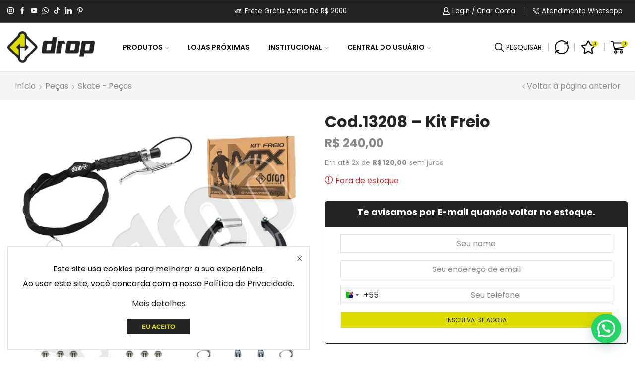

--- FILE ---
content_type: text/html; charset=UTF-8
request_url: https://drop.com.br/produto/cod-13208-kit-freio
body_size: 88837
content:

<!DOCTYPE html>
<html lang="pt-BR" prefix="og: https://ogp.me/ns#" >
<head>
	<meta charset="UTF-8" />
	<meta name="viewport" content="width=device-width, initial-scale=1.0, maximum-scale=1.0, user-scalable=0"/>
	<meta name:'kdt:page' content='produto'/>
<!-- Google Tag Manager for WordPress by gtm4wp.com -->
<script data-cfasync="false" data-pagespeed-no-defer>
	var gtm4wp_datalayer_name = "dataLayer";
	var dataLayer = dataLayer || [];
	const gtm4wp_use_sku_instead = false;
	const gtm4wp_currency = 'BRL';
	const gtm4wp_product_per_impression = 30;
	const gtm4wp_clear_ecommerce = true;
	const gtm4wp_datalayer_max_timeout = 2000;
</script>
<!-- End Google Tag Manager for WordPress by gtm4wp.com -->
<!-- Otimização para mecanismos de pesquisa pelo Rank Math - https://rankmath.com/ -->
<title>Cod.13208 - Kit Freio &ndash; Drop</title>
<meta name="description" content="As peças de reposição originais da Drop garantem qualidade, durabilidade e segurança para os produtos da marca."/>
<meta name="robots" content="follow, index, max-snippet:-1, max-image-preview:large"/>
<link rel="canonical" href="https://drop.com.br/produto/cod-13208-kit-freio" />
<meta property="og:locale" content="pt_BR" />
<meta property="og:type" content="product" />
<meta property="og:title" content="Cod.13208 - Kit Freio &ndash; Drop" />
<meta property="og:description" content="As peças de reposição originais da Drop garantem qualidade, durabilidade e segurança para os produtos da marca." />
<meta property="og:url" content="https://drop.com.br/produto/cod-13208-kit-freio" />
<meta property="og:site_name" content="Drop" />
<meta property="og:updated_time" content="2024-09-18T16:34:14-03:00" />
<meta property="og:image" content="https://drop.com.br/wp-content/uploads/2015/09/Ref_182_2.jpg" />
<meta property="og:image:secure_url" content="https://drop.com.br/wp-content/uploads/2015/09/Ref_182_2.jpg" />
<meta property="og:image:width" content="800" />
<meta property="og:image:height" content="800" />
<meta property="og:image:alt" content="Cod.13208 &#8211; Kit Freio" />
<meta property="og:image:type" content="image/jpeg" />
<meta property="product:price:amount" content="240.00" />
<meta property="product:price:currency" content="BRL" />
<meta name="twitter:card" content="summary_large_image" />
<meta name="twitter:title" content="Cod.13208 - Kit Freio &ndash; Drop" />
<meta name="twitter:description" content="As peças de reposição originais da Drop garantem qualidade, durabilidade e segurança para os produtos da marca." />
<meta name="twitter:site" content="@dropboardsbr" />
<meta name="twitter:creator" content="@dropboardsbr" />
<meta name="twitter:image" content="https://drop.com.br/wp-content/uploads/2015/09/Ref_182_2.jpg" />
<meta name="twitter:label1" content="Preço" />
<meta name="twitter:data1" content="&#082;&#036;&nbsp;240,00" />
<meta name="twitter:label2" content="Disponibilidade" />
<meta name="twitter:data2" content="Fora de estoque" />
<script type="application/ld+json" class="rank-math-schema">{"@context":"https://schema.org","@graph":[{"@type":["BikeStore","Organization"],"@id":"https://drop.com.br/#organization","name":"Drop","url":"https://drop.com.br","sameAs":["https://www.facebook.com/dropboards.ind","https://twitter.com/dropboardsbr","https://instagram.com/dropboards/","https://www.youtube.com/user/DropBoards"],"logo":{"@type":"ImageObject","@id":"https://drop.com.br/#logo","url":"http://drop.com.br/wp-content/uploads/2015/07/logo-dropboards.png","contentUrl":"http://drop.com.br/wp-content/uploads/2015/07/logo-dropboards.png","caption":"Drop","inLanguage":"pt-BR","width":"940","height":"788"},"openingHours":["Monday,Tuesday,Wednesday,Thursday 08:00-18:00","Friday 08:00-17:00"],"image":{"@id":"https://drop.com.br/#logo"},"telephone":"5511992808999"},{"@type":"WebSite","@id":"https://drop.com.br/#website","url":"https://drop.com.br","name":"Drop","alternateName":"Drop","publisher":{"@id":"https://drop.com.br/#organization"},"inLanguage":"pt-BR"},{"@type":"ImageObject","@id":"https://drop.com.br/wp-content/uploads/2015/09/Ref_182_2.jpg","url":"https://drop.com.br/wp-content/uploads/2015/09/Ref_182_2.jpg","width":"800","height":"800","inLanguage":"pt-BR"},{"@type":"ItemPage","@id":"https://drop.com.br/produto/cod-13208-kit-freio#webpage","url":"https://drop.com.br/produto/cod-13208-kit-freio","name":"Cod.13208 - Kit Freio &ndash; Drop","datePublished":"2015-09-30T12:06:06-03:00","dateModified":"2024-09-18T16:34:14-03:00","isPartOf":{"@id":"https://drop.com.br/#website"},"primaryImageOfPage":{"@id":"https://drop.com.br/wp-content/uploads/2015/09/Ref_182_2.jpg"},"inLanguage":"pt-BR"},{"@type":"Product","name":"Cod.13208 - Kit Freio &ndash; Drop","description":"As pe\u00e7as de reposi\u00e7\u00e3o originais da Drop garantem qualidade, durabilidade e seguran\u00e7a para os produtos da marca.","sku":"13208","category":"Pe\u00e7as &gt; Skate - Pe\u00e7as","mainEntityOfPage":{"@id":"https://drop.com.br/produto/cod-13208-kit-freio#webpage"},"weight":{"@type":"QuantitativeValue","unitCode":"KGM","value":"2"},"height":{"@type":"QuantitativeValue","unitCode":"CMT","value":"5"},"width":{"@type":"QuantitativeValue","unitCode":"CMT","value":"08"},"depth":{"@type":"QuantitativeValue","unitCode":"CMT","value":"16"},"image":[{"@type":"ImageObject","url":"https://drop.com.br/wp-content/uploads/2015/09/Ref_182_2.jpg","height":"800","width":"800"}],"offers":{"@type":"Offer","price":"240.00","priceCurrency":"BRL","priceValidUntil":"2027-12-31","availability":"http://schema.org/OutOfStock","itemCondition":"NewCondition","url":"https://drop.com.br/produto/cod-13208-kit-freio","seller":{"@type":"Organization","@id":"https://drop.com.br/","name":"Drop","url":"https://drop.com.br","logo":"http://drop.com.br/wp-content/uploads/2015/07/logo-dropboards.png"}},"additionalProperty":[{"@type":"PropertyValue","name":"pa_genero","value":"Unissex"},{"@type":"PropertyValue","name":"pa_adult","value":"N\u00e3o"},{"@type":"PropertyValue","name":"pa_grupo-idade","value":"Adulto"},{"@type":"PropertyValue","name":"cor","value":"Preto"},{"@type":"PropertyValue","name":"tamanho","value":"\u00danico"}],"@id":"https://drop.com.br/produto/cod-13208-kit-freio#richSnippet"}]}</script>
<!-- /Plugin de SEO Rank Math para WordPress -->

<link rel="alternate" title="oEmbed (JSON)" type="application/json+oembed" href="https://drop.com.br/wp-json/oembed/1.0/embed?url=https%3A%2F%2Fdrop.com.br%2Fproduto%2Fcod-13208-kit-freio" />
<link rel="alternate" title="oEmbed (XML)" type="text/xml+oembed" href="https://drop.com.br/wp-json/oembed/1.0/embed?url=https%3A%2F%2Fdrop.com.br%2Fproduto%2Fcod-13208-kit-freio&#038;format=xml" />
<style id='wp-img-auto-sizes-contain-inline-css' type='text/css'>
img:is([sizes=auto i],[sizes^="auto," i]){contain-intrinsic-size:3000px 1500px}
/*# sourceURL=wp-img-auto-sizes-contain-inline-css */
</style>
<link rel='stylesheet' id='formidable-css' href='https://drop.com.br/wp-content/plugins/formidable/css/formidableforms.css?ver=1120151' type='text/css' media='all' />
<style id='wp-emoji-styles-inline-css' type='text/css'>

	img.wp-smiley, img.emoji {
		display: inline !important;
		border: none !important;
		box-shadow: none !important;
		height: 1em !important;
		width: 1em !important;
		margin: 0 0.07em !important;
		vertical-align: -0.1em !important;
		background: none !important;
		padding: 0 !important;
	}
/*# sourceURL=wp-emoji-styles-inline-css */
</style>
<link rel='stylesheet' id='wp-block-library-css' href='https://drop.com.br/wp-includes/css/dist/block-library/style.min.css?ver=c7f60f6702e67ffa176575b608325cee' type='text/css' media='all' />
<link rel='stylesheet' id='wc-blocks-style-css' href='https://drop.com.br/wp-content/plugins/woocommerce/assets/client/blocks/wc-blocks.css?ver=wc-10.3.7' type='text/css' media='all' />
<style id='global-styles-inline-css' type='text/css'>
:root{--wp--preset--aspect-ratio--square: 1;--wp--preset--aspect-ratio--4-3: 4/3;--wp--preset--aspect-ratio--3-4: 3/4;--wp--preset--aspect-ratio--3-2: 3/2;--wp--preset--aspect-ratio--2-3: 2/3;--wp--preset--aspect-ratio--16-9: 16/9;--wp--preset--aspect-ratio--9-16: 9/16;--wp--preset--color--black: #000000;--wp--preset--color--cyan-bluish-gray: #abb8c3;--wp--preset--color--white: #ffffff;--wp--preset--color--pale-pink: #f78da7;--wp--preset--color--vivid-red: #cf2e2e;--wp--preset--color--luminous-vivid-orange: #ff6900;--wp--preset--color--luminous-vivid-amber: #fcb900;--wp--preset--color--light-green-cyan: #7bdcb5;--wp--preset--color--vivid-green-cyan: #00d084;--wp--preset--color--pale-cyan-blue: #8ed1fc;--wp--preset--color--vivid-cyan-blue: #0693e3;--wp--preset--color--vivid-purple: #9b51e0;--wp--preset--gradient--vivid-cyan-blue-to-vivid-purple: linear-gradient(135deg,rgb(6,147,227) 0%,rgb(155,81,224) 100%);--wp--preset--gradient--light-green-cyan-to-vivid-green-cyan: linear-gradient(135deg,rgb(122,220,180) 0%,rgb(0,208,130) 100%);--wp--preset--gradient--luminous-vivid-amber-to-luminous-vivid-orange: linear-gradient(135deg,rgb(252,185,0) 0%,rgb(255,105,0) 100%);--wp--preset--gradient--luminous-vivid-orange-to-vivid-red: linear-gradient(135deg,rgb(255,105,0) 0%,rgb(207,46,46) 100%);--wp--preset--gradient--very-light-gray-to-cyan-bluish-gray: linear-gradient(135deg,rgb(238,238,238) 0%,rgb(169,184,195) 100%);--wp--preset--gradient--cool-to-warm-spectrum: linear-gradient(135deg,rgb(74,234,220) 0%,rgb(151,120,209) 20%,rgb(207,42,186) 40%,rgb(238,44,130) 60%,rgb(251,105,98) 80%,rgb(254,248,76) 100%);--wp--preset--gradient--blush-light-purple: linear-gradient(135deg,rgb(255,206,236) 0%,rgb(152,150,240) 100%);--wp--preset--gradient--blush-bordeaux: linear-gradient(135deg,rgb(254,205,165) 0%,rgb(254,45,45) 50%,rgb(107,0,62) 100%);--wp--preset--gradient--luminous-dusk: linear-gradient(135deg,rgb(255,203,112) 0%,rgb(199,81,192) 50%,rgb(65,88,208) 100%);--wp--preset--gradient--pale-ocean: linear-gradient(135deg,rgb(255,245,203) 0%,rgb(182,227,212) 50%,rgb(51,167,181) 100%);--wp--preset--gradient--electric-grass: linear-gradient(135deg,rgb(202,248,128) 0%,rgb(113,206,126) 100%);--wp--preset--gradient--midnight: linear-gradient(135deg,rgb(2,3,129) 0%,rgb(40,116,252) 100%);--wp--preset--font-size--small: 13px;--wp--preset--font-size--medium: 20px;--wp--preset--font-size--large: 36px;--wp--preset--font-size--x-large: 42px;--wp--preset--spacing--20: 0.44rem;--wp--preset--spacing--30: 0.67rem;--wp--preset--spacing--40: 1rem;--wp--preset--spacing--50: 1.5rem;--wp--preset--spacing--60: 2.25rem;--wp--preset--spacing--70: 3.38rem;--wp--preset--spacing--80: 5.06rem;--wp--preset--shadow--natural: 6px 6px 9px rgba(0, 0, 0, 0.2);--wp--preset--shadow--deep: 12px 12px 50px rgba(0, 0, 0, 0.4);--wp--preset--shadow--sharp: 6px 6px 0px rgba(0, 0, 0, 0.2);--wp--preset--shadow--outlined: 6px 6px 0px -3px rgb(255, 255, 255), 6px 6px rgb(0, 0, 0);--wp--preset--shadow--crisp: 6px 6px 0px rgb(0, 0, 0);}:where(.is-layout-flex){gap: 0.5em;}:where(.is-layout-grid){gap: 0.5em;}body .is-layout-flex{display: flex;}.is-layout-flex{flex-wrap: wrap;align-items: center;}.is-layout-flex > :is(*, div){margin: 0;}body .is-layout-grid{display: grid;}.is-layout-grid > :is(*, div){margin: 0;}:where(.wp-block-columns.is-layout-flex){gap: 2em;}:where(.wp-block-columns.is-layout-grid){gap: 2em;}:where(.wp-block-post-template.is-layout-flex){gap: 1.25em;}:where(.wp-block-post-template.is-layout-grid){gap: 1.25em;}.has-black-color{color: var(--wp--preset--color--black) !important;}.has-cyan-bluish-gray-color{color: var(--wp--preset--color--cyan-bluish-gray) !important;}.has-white-color{color: var(--wp--preset--color--white) !important;}.has-pale-pink-color{color: var(--wp--preset--color--pale-pink) !important;}.has-vivid-red-color{color: var(--wp--preset--color--vivid-red) !important;}.has-luminous-vivid-orange-color{color: var(--wp--preset--color--luminous-vivid-orange) !important;}.has-luminous-vivid-amber-color{color: var(--wp--preset--color--luminous-vivid-amber) !important;}.has-light-green-cyan-color{color: var(--wp--preset--color--light-green-cyan) !important;}.has-vivid-green-cyan-color{color: var(--wp--preset--color--vivid-green-cyan) !important;}.has-pale-cyan-blue-color{color: var(--wp--preset--color--pale-cyan-blue) !important;}.has-vivid-cyan-blue-color{color: var(--wp--preset--color--vivid-cyan-blue) !important;}.has-vivid-purple-color{color: var(--wp--preset--color--vivid-purple) !important;}.has-black-background-color{background-color: var(--wp--preset--color--black) !important;}.has-cyan-bluish-gray-background-color{background-color: var(--wp--preset--color--cyan-bluish-gray) !important;}.has-white-background-color{background-color: var(--wp--preset--color--white) !important;}.has-pale-pink-background-color{background-color: var(--wp--preset--color--pale-pink) !important;}.has-vivid-red-background-color{background-color: var(--wp--preset--color--vivid-red) !important;}.has-luminous-vivid-orange-background-color{background-color: var(--wp--preset--color--luminous-vivid-orange) !important;}.has-luminous-vivid-amber-background-color{background-color: var(--wp--preset--color--luminous-vivid-amber) !important;}.has-light-green-cyan-background-color{background-color: var(--wp--preset--color--light-green-cyan) !important;}.has-vivid-green-cyan-background-color{background-color: var(--wp--preset--color--vivid-green-cyan) !important;}.has-pale-cyan-blue-background-color{background-color: var(--wp--preset--color--pale-cyan-blue) !important;}.has-vivid-cyan-blue-background-color{background-color: var(--wp--preset--color--vivid-cyan-blue) !important;}.has-vivid-purple-background-color{background-color: var(--wp--preset--color--vivid-purple) !important;}.has-black-border-color{border-color: var(--wp--preset--color--black) !important;}.has-cyan-bluish-gray-border-color{border-color: var(--wp--preset--color--cyan-bluish-gray) !important;}.has-white-border-color{border-color: var(--wp--preset--color--white) !important;}.has-pale-pink-border-color{border-color: var(--wp--preset--color--pale-pink) !important;}.has-vivid-red-border-color{border-color: var(--wp--preset--color--vivid-red) !important;}.has-luminous-vivid-orange-border-color{border-color: var(--wp--preset--color--luminous-vivid-orange) !important;}.has-luminous-vivid-amber-border-color{border-color: var(--wp--preset--color--luminous-vivid-amber) !important;}.has-light-green-cyan-border-color{border-color: var(--wp--preset--color--light-green-cyan) !important;}.has-vivid-green-cyan-border-color{border-color: var(--wp--preset--color--vivid-green-cyan) !important;}.has-pale-cyan-blue-border-color{border-color: var(--wp--preset--color--pale-cyan-blue) !important;}.has-vivid-cyan-blue-border-color{border-color: var(--wp--preset--color--vivid-cyan-blue) !important;}.has-vivid-purple-border-color{border-color: var(--wp--preset--color--vivid-purple) !important;}.has-vivid-cyan-blue-to-vivid-purple-gradient-background{background: var(--wp--preset--gradient--vivid-cyan-blue-to-vivid-purple) !important;}.has-light-green-cyan-to-vivid-green-cyan-gradient-background{background: var(--wp--preset--gradient--light-green-cyan-to-vivid-green-cyan) !important;}.has-luminous-vivid-amber-to-luminous-vivid-orange-gradient-background{background: var(--wp--preset--gradient--luminous-vivid-amber-to-luminous-vivid-orange) !important;}.has-luminous-vivid-orange-to-vivid-red-gradient-background{background: var(--wp--preset--gradient--luminous-vivid-orange-to-vivid-red) !important;}.has-very-light-gray-to-cyan-bluish-gray-gradient-background{background: var(--wp--preset--gradient--very-light-gray-to-cyan-bluish-gray) !important;}.has-cool-to-warm-spectrum-gradient-background{background: var(--wp--preset--gradient--cool-to-warm-spectrum) !important;}.has-blush-light-purple-gradient-background{background: var(--wp--preset--gradient--blush-light-purple) !important;}.has-blush-bordeaux-gradient-background{background: var(--wp--preset--gradient--blush-bordeaux) !important;}.has-luminous-dusk-gradient-background{background: var(--wp--preset--gradient--luminous-dusk) !important;}.has-pale-ocean-gradient-background{background: var(--wp--preset--gradient--pale-ocean) !important;}.has-electric-grass-gradient-background{background: var(--wp--preset--gradient--electric-grass) !important;}.has-midnight-gradient-background{background: var(--wp--preset--gradient--midnight) !important;}.has-small-font-size{font-size: var(--wp--preset--font-size--small) !important;}.has-medium-font-size{font-size: var(--wp--preset--font-size--medium) !important;}.has-large-font-size{font-size: var(--wp--preset--font-size--large) !important;}.has-x-large-font-size{font-size: var(--wp--preset--font-size--x-large) !important;}
/*# sourceURL=global-styles-inline-css */
</style>

<style id='classic-theme-styles-inline-css' type='text/css'>
/*! This file is auto-generated */
.wp-block-button__link{color:#fff;background-color:#32373c;border-radius:9999px;box-shadow:none;text-decoration:none;padding:calc(.667em + 2px) calc(1.333em + 2px);font-size:1.125em}.wp-block-file__button{background:#32373c;color:#fff;text-decoration:none}
/*# sourceURL=/wp-includes/css/classic-themes.min.css */
</style>
<style id='woocommerce-inline-inline-css' type='text/css'>
.woocommerce form .form-row .required { visibility: visible; }
/*# sourceURL=woocommerce-inline-inline-css */
</style>
<link rel='stylesheet' id='wc_shipping_simulator_form-css' href='https://drop.com.br/wp-content/plugins/shipping-simulator-for-woocommerce/assets/css/form.min.css?ver=2.4.3' type='text/css' media='all' />
<link rel='stylesheet' id='brands-styles-css' href='https://drop.com.br/wp-content/plugins/woocommerce/assets/css/brands.css?ver=10.3.7' type='text/css' media='all' />
<link rel='stylesheet' id='tablepress-default-css' href='https://drop.com.br/wp-content/plugins/tablepress/css/build/default.css?ver=3.2.5' type='text/css' media='all' />
<link rel='stylesheet' id='wc-parcelas-public-css' href='https://drop.com.br/wp-content/cache/busting/1/wp-content/plugins/woocommerce-parcelas/public/styles/public.css' type='text/css' media='all' />
<link rel='stylesheet' id='asnp-wesb-badge-css' href='https://drop.com.br/wp-content/plugins/easy-sale-badges-for-woocommerce/assets/css/badge/style.css?ver=c7f60f6702e67ffa176575b608325cee' type='text/css' media='all' />
<link rel='stylesheet' id='etheme-fa-css' href='https://drop.com.br/wp-content/themes/xstore/css/fontawesome/6.4.0/all.min.css?ver=9.6' type='text/css' media='all' />
<link rel='stylesheet' id='etheme-parent-style-css' href='https://drop.com.br/wp-content/themes/xstore/xstore.css?ver=9.6' type='text/css' media='all' />
<link rel='stylesheet' id='etheme-general-all-style-css' href='https://drop.com.br/wp-content/themes/xstore/css/general-all.css?ver=9.6' type='text/css' media='all' />
<link rel='stylesheet' id='elementor-frontend-css' href='https://drop.com.br/wp-content/plugins/elementor/assets/css/frontend.min.css?ver=3.32.2' type='text/css' media='all' />
<link rel='stylesheet' id='etheme-elementor-all-widgets-style-css' href='https://drop.com.br/wp-content/themes/xstore/css/elementor-all-widgets.css?ver=9.6' type='text/css' media='all' />
<link rel='stylesheet' id='etheme-woocommerce-all-style-css' href='https://drop.com.br/wp-content/themes/xstore/css/woocommerce-all.css?ver=9.6' type='text/css' media='all' />
<style id='xstore-icons-font-inline-css' type='text/css'>
@font-face {
				  font-family: 'xstore-icons';
				  src:
				    url('https://drop.com.br/wp-content/themes/xstore/fonts/xstore-icons-bold.ttf') format('truetype'),
				    url('https://drop.com.br/wp-content/themes/xstore/fonts/xstore-icons-bold.woff2') format('woff2'),
				    url('https://drop.com.br/wp-content/themes/xstore/fonts/xstore-icons-bold.woff') format('woff'),
				    url('https://drop.com.br/wp-content/themes/xstore/fonts/xstore-icons-bold.svg#xstore-icons') format('svg');
				  font-weight: normal;
				  font-style: normal;
				  font-display: swap;
				}
/*# sourceURL=xstore-icons-font-inline-css */
</style>
<link rel='stylesheet' id='etheme-header-contacts-css' href='https://drop.com.br/wp-content/themes/xstore/css/modules/layout/header/parts/contacts.css?ver=9.6' type='text/css' media='all' />
<link rel='stylesheet' id='etheme-header-menu-css' href='https://drop.com.br/wp-content/themes/xstore/css/modules/layout/header/parts/menu.css?ver=9.6' type='text/css' media='all' />
<link rel='stylesheet' id='xstore-kirki-styles-css' href='https://drop.com.br/wp-content/uploads/xstore/kirki-styles.css?ver=1767968258057' type='text/css' media='all' />
<link rel='stylesheet' id='cwginstock_frontend_css-css' href='https://drop.com.br/wp-content/plugins/back-in-stock-notifier-for-woocommerce/assets/css/frontend.min.css?ver=6.2.2' type='text/css' media='' />
<link rel='stylesheet' id='cwginstock_bootstrap-css' href='https://drop.com.br/wp-content/plugins/back-in-stock-notifier-for-woocommerce/assets/css/bootstrap.min.css?ver=6.2.2' type='text/css' media='' />
<link rel='stylesheet' id='cwginstock_phone_css-css' href='https://drop.com.br/wp-content/plugins/back-in-stock-notifier-for-woocommerce/assets/css/intlTelInput.min.css?ver=6.2.2' type='text/css' media='' />
<script type="text/javascript" src="https://drop.com.br/wp-includes/js/jquery/jquery.min.js?ver=3.7.1" id="jquery-core-js"></script>
<script type="text/javascript" src="https://drop.com.br/wp-content/plugins/coming-soon-for-woocommerce/assets/js/coming-soon-wc.js?ver=1.0.19" id="coming_soon_wc_script-js"></script>
<script type="text/javascript" src="https://drop.com.br/wp-content/plugins/woocommerce/assets/js/zoom/jquery.zoom.min.js?ver=1.7.21-wc.10.3.7" id="wc-zoom-js" defer="defer" data-wp-strategy="defer"></script>
<script type="text/javascript" id="wc-single-product-js-extra">
/* <![CDATA[ */
var wc_single_product_params = {"i18n_required_rating_text":"Selecione uma classifica\u00e7\u00e3o","i18n_rating_options":["1 de 5 estrelas","2 de 5 estrelas","3 de 5 estrelas","4 de 5 estrelas","5 de 5 estrelas"],"i18n_product_gallery_trigger_text":"Ver galeria de imagens em tela cheia","review_rating_required":"yes","flexslider":{"rtl":false,"animation":"slide","smoothHeight":true,"directionNav":false,"controlNav":"thumbnails","slideshow":false,"animationSpeed":500,"animationLoop":false,"allowOneSlide":false},"zoom_enabled":"1","zoom_options":[],"photoswipe_enabled":"","photoswipe_options":{"shareEl":false,"closeOnScroll":false,"history":false,"hideAnimationDuration":0,"showAnimationDuration":0},"flexslider_enabled":""};
//# sourceURL=wc-single-product-js-extra
/* ]]> */
</script>
<script type="text/javascript" src="https://drop.com.br/wp-content/plugins/woocommerce/assets/js/frontend/single-product.min.js?ver=10.3.7" id="wc-single-product-js" defer="defer" data-wp-strategy="defer"></script>
<script type="text/javascript" src="https://drop.com.br/wp-content/plugins/woocommerce/assets/js/jquery-blockui/jquery.blockUI.min.js?ver=2.7.0-wc.10.3.7" id="wc-jquery-blockui-js" data-wp-strategy="defer"></script>
<script type="text/javascript" src="https://drop.com.br/wp-content/plugins/woocommerce/assets/js/js-cookie/js.cookie.min.js?ver=2.1.4-wc.10.3.7" id="wc-js-cookie-js" data-wp-strategy="defer"></script>
<script type="text/javascript" id="woocommerce-js-extra">
/* <![CDATA[ */
var woocommerce_params = {"ajax_url":"/wp-admin/admin-ajax.php","wc_ajax_url":"/?wc-ajax=%%endpoint%%","i18n_password_show":"Mostrar senha","i18n_password_hide":"Ocultar senha"};
//# sourceURL=woocommerce-js-extra
/* ]]> */
</script>
<script type="text/javascript" src="https://drop.com.br/wp-content/plugins/woocommerce/assets/js/frontend/woocommerce.min.js?ver=10.3.7" id="woocommerce-js" defer="defer" data-wp-strategy="defer"></script>
<script type="text/javascript" defer data-cfasync="false" src="https://drop.com.br/wp-content/plugins/shipping-simulator-for-woocommerce/assets/js/form.min.js?ver=2.4.3" id="wc_shipping_simulator_form-js"></script>
<link rel="https://api.w.org/" href="https://drop.com.br/wp-json/" /><link rel="alternate" title="JSON" type="application/json" href="https://drop.com.br/wp-json/wp/v2/product/7507" /><link rel="EditURI" type="application/rsd+xml" title="RSD" href="https://drop.com.br/xmlrpc.php?rsd" />

<link rel='shortlink' href='https://drop.com.br/?p=7507' />
<script type="text/javascript">
//<![CDATA[
var ssf_wp_base='https://drop.com.br/wp-content/plugins/superstorefinder-wp';
var ssf_matrix='km';
var default_distance = '';
var zoomhere_zoom = '';
var geo_settings = '';
var ssf_wp_map_code; var ssf_wp_map_code=  [     {         "featureType": "administrative",         "elementType": "all",         "stylers": [             {                 "visibility": "on"             }         ]     },     {         "featureType": "administrative",         "elementType": "geometry.fill",         "stylers": [             {                 "visibility": "on"             }         ]     },     {         "featureType": "administrative",         "elementType": "geometry.stroke",         "stylers": [             {                 "visibility": "on"             }         ]     },     {         "featureType": "administrative",         "elementType": "labels.text",         "stylers": [             {                 "visibility": "on"             }         ]     },     {         "featureType": "landscape",         "elementType": "all",         "stylers": [             {                 "visibility": "on"             }         ]     },     {         "featureType": "poi",         "elementType": "all",         "stylers": [             {                 "visibility": "on"             }         ]     },     {         "featureType": "road",         "elementType": "all",         "stylers": [             {                 "visibility": "on"             }         ]     },     {         "featureType": "transit",         "elementType": "all",         "stylers": [             {                 "visibility": "on"             }         ]     },     {         "featureType": "water",         "elementType": "all",         "stylers": [             {                 "visibility": "on"             }         ]     } ];

var style_map_color = '#1d1d1b';
var ssf_wp_uploads_base='https://drop.com.br/wp-content/uploads/ssf-wp-uploads';
var ssf_wp_addons_base=ssf_wp_uploads_base+'/addons';
var ssf_wp_includes_base=ssf_wp_base+'/ssf-wp-inc/includes';
var ssf_wp_zoom_level=''; 
var map_mouse_scroll = '0';
var default_location = 'São Paulo, Brazil';
var ssf_default_category='';
var ssf_wp_map_settings='showall'; 
var zoom_level='auto';
var init_zoom=7; 
var labeled_marker='0'; 
var custom_marker='map-pin.png'; 
var custom_marker_active='map-pin-active.png'; 
var ssf_wp_stores_near_you='Parceiros próximos de você'; 
var ssf_wp_search_label='Preencha aqui um endereço'; 
var ssf_wp_ext_url_label='Ver mais';
var ssf_distance_limit=30;
var ssf_wp_outlet_label='Lojas'; 
var ssf_wp_of_label='de'; 
var ssf_wp_clear_all_label='Limpar Tudo'; 
var ssf_wp_show_all_label='Mostrar Tudo'; 
var ssf_wp_by_region_label='Por Região'; 
var ssf_wp_by_category='Parceiros autorizados'; 
var ssf_wp_select_label='Selecionar'; 
var ssf_wp_cancel_label='Cancelar'; 
var ssf_wp_filter_label='Filtros'; 
var ssf_wp_short_search_label='Buscar'; 
var ssf_wp_website_label='Website'; 
var ssf_wp_custom_field1_label='Custom Field 1'; 
var ssf_wp_custom_field2_label='Custom Field 2'; 
var ssf_wp_custom_field3_label='Custom Field 3'; 
var ssf_wp_custom_field4_label='Custom Field 4'; 
var ssf_wp_custom_field5_label='Custom Field 5'; 
var ssf_wp_custom_field6_label='Custom Field 6'; 
var ssf_wp_hours_label='Horário de funcionamento';
var ssf_wp_phone_label='Telefone';
var ssf_wp_exturl_label='URL externa';
var ssf_wp_exturl_link='true';
var ssf_wp_fax_label='Fax';
var ssf_wp_email_label='Email';
var ssf_wp_direction_label='Obter direção';
var ssf_wp_streetview_label='Vista da rua';
var ssf_wp_loadingGoogleMap=' Carregando Google Maps...';
var ssf_wp_loadingGoogleMapUtilities=' Carregando Utilitários do Google Maps...';
var ssf_wp_startSearch='Comece sua pesquisa!';
var ssf_wp_gettingUserLocation='Obtendo sua localização atual...';
var ssf_wp_lookingForNearbyStores='Procurando parceiros próximos...';
var ssf_wp_lookingForStoresNearLocation='Procurando parceiros próximos...';
var ssf_wp_filteringStores='Filtrando por parceiros próximos...';
var ssf_wp_cantLocateUser='Estamos tendo problemas para localizá-lo. Tente usar nossas funções de pesquisa e filtro.';
var ssf_wp_notAllowedUserLocation='O serviço de localização não está ativado.';
var ssf_wp_noStoresNearSearchLocation='Nenhum parceiro próximo foi encontrado. Por que não tentar outro lugar ou até mesmo comprar pelo site/whatsapp?';
var ssf_wp_noStoresNearUser='Nenhum parceiro próximo foi encontrado. Por que não tentar outro lugar ou até mesmo comprar pelo site/whatsapp?';
var ssf_wp_noStoresFromFilter='Nenhum parceiro próximo foi encontrado. Por que não tentar outro lugar ou até mesmo comprar pelo site/whatsapp?';
var ssf_wp_cantGetStoresInfo='Parece que não conseguimos carregar as informações das lojas. Por favor&#44; tente novamente mais tarde.';
var ssf_noStoresFound='Nenhum parceiro próximo encontrado.';
var ssf_storesFound='Parceiros próximos encontrados.';
var ssf_generalError='Nós encontramos um erro.';
var ssf_msg_sucess='Message sent successfully';
var ssf_msg_fail='Message delivery failed';
var ssf_cont_us_name='Name';
var ssf_cont_us_email='Email';
var ssf_cont_us_msg='Message';
var ssf_show_image_list='no';
var ssf_pagination='3';
var ssfContinueAnyway='Continuar assim mesmo';
var ssfShareLocation='Compartilhar minha localização';
var ssf_next_label='Próximo';
var ssf_prev_label='Anterior';
var scroll_to_top=200;
var ssf_api_key='QUl6YVN5QUtPU1RYckZ6NngySkZlUUdaU3dxSmF0OTVMTkdwSmhV';
var google_rc_key='';
var review_label='reviews';
var contact_plc_name='Please enter your name';
var contact_plc_email='Please enter your email address';
var contact_plc_msg='Please enter your Message';
var contact_plc_phone='Telephone';
var rating_select_validation='Please enter your rating';
var scroll_setting='';
var ssf_m_rgn='BR';
var ssf_m_lang='pt-BR';
var ssf_tel_fax_link='true';
var ssf_defualt_region='false';
var ssf_map_position='true';
var ssf_mobile_gesture='true';
var ssf_pan_by_map='true';
var wmpl_ssf_lang='';
var YourSearchLocation='Seu local de pesquisa';
var YourCurrentlocation='Sua localização atual';
var ssf_data_source='false';
var ssf_anatrac='true';
var ssf_gdpr='false';
var reCAPTCHA_warning = 'Please enter your reCAPTCHA';


//]]>
</script>
<style>#info-description,
		   #info-fax,
		   #info-email,
	       #info-tel,
		   #info-custom-field1,
		    #info-custom-field2,
			 #info-custom-field3,
			  #info-custom-field4,
			   #info-custom-field5,
			    #info-custom-field6,
		   #info-website{
			display:none;
		}#storeLocatorInfobox .store-tel::before,
	#mobileStoreLocatorInfobox .store-tel::before,
	.store-locator__infobox .store-tel::before {
	   font-family: "FontAwesome";
	   content: "\f095";
	   display: inline-block;
	   padding-right: 6px;
	   vertical-align: middle;
	   font-weight: 700;
	}#storeLocatorInfobox .store-website::before, #mobileStoreLocatorInfobox .store-website::before, .store-locator__infobox .store-website::before {
	   font-family: "FontAwesome";
	   content: "\f0ac";
	   display: inline-block;
	   padding-right: 6px;
	   vertical-align: middle;
	   font-weight: 700;
	}#storeLocatorInfobox .store-email::before, #mobileStoreLocatorInfobox .store-email::before, .store-locator__infobox .store-email::before {
	   font-family: "FontAwesome";
	   content: "\f0e0";
	   display: inline-block;
	   padding-right: 6px;
	   vertical-align: middle;
	   font-weight: 700;
	}#storeLocatorInfobox .store-description::before, #mobileStoreLocatorInfobox .store-description::before, .store-locator__infobox.store-description::before {
	   font-family: "FontAwesome";
	   content: "\f05a";
	   display: inline-block;
	   padding-right: 6px;
	   vertical-align: middle;
	   font-weight: 700;
	}#storeLocatorInfobox .store-fax::before, #mobileStoreLocatorInfobox .store-fax::before, .store-locator__infobox .store-fax::before {
	   font-family: "FontAwesome";
	   content: "\f1ac";
	   display: inline-block;
	   padding-right: 6px;
	   vertical-align: middle;
	   font-weight: 700;
	}#storeLocatorInfobox .store-address::before, #mobileStoreLocatorInfobox .store-address::before, .store-locator__infobox  .store-address::before {
	   font-family: "FontAwesome";
	   content: "\f041";
	   display: inline-block;
	   padding-right: 6px;
	   vertical-align: middle;
	   font-weight: 700;
	}#info-operating-hours div#openhouropen::before{
		   font-family: "FontAwesome";
		   content: "\f017" !important;
		   display: inline-block;
		   padding-right: 6px;
		   vertical-align: middle;
		   font-weight: 700;
		   background-color: unset !important;
		   border-radius: unset !important;
		   height: unset !important;
		   left: unset !important;
		   position: unset !important;
		   top: unset !important;
		   width: unset !important;
		   font-size:14px;
	}#openhouropen::after {
		display:none !important;
	}#info-description,
		   #info-fax,
		   #info-email,
	       #info-tel,
		   #info-custom-field1,
		    #info-custom-field2,
			 #info-custom-field3,
			  #info-custom-field4,
			   #info-custom-field5,
			    #info-custom-field6,
		   #info-website{
			display:none !important;
		}.nossficon{
		display:none !important;
	}.ssf-main-content img {

    max-width: none !important; }.store-locator__infobox--main .store-products-services{
		font-size: 14px !important;
	}#storeLocator__storeList .store-products-services{
		padding-top:5px;
		padding-bottom:10px;
	}.store-locator__map-status.is-shown.is-transitionable{
	   min-height:50px;
	}@media only screen and (min-width: 1025px) { .store-locator-map  {
        height:  850px !important;
	}
	
	 #super-left-panel {  height:  850px !important; } 
	
	.store-locator-top-half.has-searched {
        height: 750px !important;
	}
	}#storeLocatorInfobox .store-website a,
			#storeLocatorInfobox .store-email a,
			#storeLocatorInfobox .store-tel a,
			#storeLocatorInfobox .store-fax a,
			.infobox__comment{ 
			    color: #dcdc00 !important; 
			} @media only screen and (min-width: 64.8em) {
    #ssf_adress_input_box,
    #filter_left_panel{
       position: relative;
        top: -170px;
        height:auto !important;
    }
	#store-locator-section-bg{
     margin-top:170px;
    }
	}#storeLocator__mapStatus__inner a.inline-space-left{ 
			color: #67d8e5 !important; 
		} #page_navigation .pagination-btn{ 
			    color: #0a0a0a !important; 
			} #page_navigation .pagination-btn{ 
			    background-color: #dcdb00 !important; 
			} h2.title.space-bottom-3x{ 
			    color: #0a0a0a !important; 
			} body .ssf-main-content,
		#applyFilterOptions,
		#applyFilterOptionsCancel,
		.pagination-btn,
		#mainIntMapPopupHolder,
		#mainPopupContat,
		#infobox__body,
		.store-locator-map .store-locator__infobox{
		font-family: 'Montserrat' !important; 
  }.store-locator-section-bg {
    background-color: #ffffff !important;
}.main-back-to-top { 

 background-color: #1d1d1b !important;

 }.main-back-to-top { 

 color: #dcdc00 !important;

 }.store-locator__infobox {

background-color: #1d1d1b !important;

}

.store-locator-map .store-locator__infobox:before {
border-right-color: #1d1d1b !important;
}
.store-locator__infobox {

color: #ffffff !important;

}.filter__row label.ssflabel{
			color: #1d1d1b !important;
	 }#filterOptionsClearer {

color: #1d1d1b !important;

 }

 #filterShowAll {

color: #1d1d1b !important;

 }.filter-popup {

color: #1d1d1b !important;

 }.store-locator__infobox.store-locator__infobox--main {

    background-color: #000000 !important; 

}

.store-locator-map .store-locator__infobox:before {

        content: '';

        border: 12px solid transparent;

        border-left: 0;

        border-right-color: #000000 !important;

 }.store-locator__infobox.store-locator__infobox--main {

    color: #ffffff !important; 

}
.icon-plus::before { background-color: #ffffff !important;  }
.icon-plus::after { background-color: #ffffff !important;  }
.icon-minus::after { background-color: #ffffff !important;  }
.ssf-open-hour { color: #ffffff !important;  }



#ssf-contact-form .ssf_cont_store,.ssf_cont_lab { color: #ffffff !important; }

#applyFilterOptions, .ssf-button {

    color: #0a0a0a !important; 

}#applyFilterOptions, .ssf-button {

    background-color: #dcdb00 !important; 

}
#ssf-contact-form button[type='button']{
	background: #dcdb00 !important; 
}#storeLocator__storeList .infobox__cta {

color: #dcdc00 !important;

 }.main-back-to-top {

background-color: #1d1d1b !important;

}.infobox__stv{
			display:none !important;
		}#storeLocator__storeList .infobox__cta {
			display:none !important;
		}.infobox__row--marker, .ssf_image_setting {

 display: none !important;

 }</style><script>var markerCategory=false; </script><script> var addonDistanceCheck=false; </script><script> var addonMultiCategory=false; </script>
<!-- This website runs the Product Feed PRO for WooCommerce by AdTribes.io plugin - version woocommercesea_option_installed_version -->
<script>document.documentElement.className += " js";</script>

<!-- Google Tag Manager for WordPress by gtm4wp.com -->
<!-- GTM Container placement set to automatic -->
<script data-cfasync="false" data-pagespeed-no-defer type="text/javascript">
	var dataLayer_content = {"productRatingCounts":[],"productAverageRating":0,"productReviewCount":0,"productType":"simple","productIsVariable":0};
	dataLayer.push( dataLayer_content );
</script>
<script data-cfasync="false" data-pagespeed-no-defer type="text/javascript">
(function(w,d,s,l,i){w[l]=w[l]||[];w[l].push({'gtm.start':
new Date().getTime(),event:'gtm.js'});var f=d.getElementsByTagName(s)[0],
j=d.createElement(s),dl=l!='dataLayer'?'&l='+l:'';j.async=true;j.src=
'//www.googletagmanager.com/gtm.js?id='+i+dl;f.parentNode.insertBefore(j,f);
})(window,document,'script','dataLayer','GTM-T5VRNKKT');
</script>
<!-- End Google Tag Manager for WordPress by gtm4wp.com -->			<link rel="prefetch" as="font" href="https://drop.com.br/wp-content/themes/xstore/fonts/xstore-icons-bold.woff?v=9.6" type="font/woff">
					<link rel="prefetch" as="font" href="https://drop.com.br/wp-content/themes/xstore/fonts/xstore-icons-bold.woff2?v=9.6" type="font/woff2">
			<noscript><style>.woocommerce-product-gallery{ opacity: 1 !important; }</style></noscript>
	<meta name="generator" content="Elementor 3.32.2; features: e_font_icon_svg, additional_custom_breakpoints; settings: css_print_method-external, google_font-enabled, font_display-swap">

	<script>
window.dataLayer = window.dataLayer || [];
function gtag(){dataLayer.push(arguments);}
gtag('consent', 'default', {
  'ad_storage': 'granted',
  'analytics_storage': 'granted',
  'ad_user_data': 'granted',
  'ad_personalization': 'granted'
});
</script>
			<style>
				.e-con.e-parent:nth-of-type(n+4):not(.e-lazyloaded):not(.e-no-lazyload),
				.e-con.e-parent:nth-of-type(n+4):not(.e-lazyloaded):not(.e-no-lazyload) * {
					background-image: none !important;
				}
				@media screen and (max-height: 1024px) {
					.e-con.e-parent:nth-of-type(n+3):not(.e-lazyloaded):not(.e-no-lazyload),
					.e-con.e-parent:nth-of-type(n+3):not(.e-lazyloaded):not(.e-no-lazyload) * {
						background-image: none !important;
					}
				}
				@media screen and (max-height: 640px) {
					.e-con.e-parent:nth-of-type(n+2):not(.e-lazyloaded):not(.e-no-lazyload),
					.e-con.e-parent:nth-of-type(n+2):not(.e-lazyloaded):not(.e-no-lazyload) * {
						background-image: none !important;
					}
				}
			</style>
			<script type="text/javascript" id="google_gtagjs" src="https://www.googletagmanager.com/gtag/js?id=G-ZYG57PCEZT" async="async"></script>
<script type="text/javascript" id="google_gtagjs-inline">
/* <![CDATA[ */
window.dataLayer = window.dataLayer || [];function gtag(){dataLayer.push(arguments);}gtag('js', new Date());gtag('config', 'G-ZYG57PCEZT', {} );
/* ]]> */
</script>
<link rel="icon" href="https://drop.com.br/wp-content/uploads/2023/11/Icone-Branco-100x100.png" sizes="32x32" />
<link rel="icon" href="https://drop.com.br/wp-content/uploads/2023/11/Icone-Branco.png" sizes="192x192" />
<link rel="apple-touch-icon" href="https://drop.com.br/wp-content/uploads/2023/11/Icone-Branco.png" />
<meta name="msapplication-TileImage" content="https://drop.com.br/wp-content/uploads/2023/11/Icone-Branco.png" />
<style>
.coming_soon_wc_loop_wrapper {
	position:relative;
}
.elementor_col_coming_soon_wrapper {
	position:relative;
}
.elementor_col_coming_soon_wrapper .coming_soon_wc_loop_wrapper {
	position:static;
}

.coming_soon_wc_product_wrapper img {
	position: static;
}
.coming_soon_wc_product_wrapper .coming_soon_img {
	position: absolute;
	z-index: 1;
    left: 0;
    right: 0;
    top: 0;
    bottom: 0;
	background: url(https://drop.com.br/wp-content/uploads/2024/03/Produzido-no-Brasil-2-800x800.png) no-repeat right top;
	background-size: 100%;
}
</style>		<style type="text/css" id="wp-custom-css">
			.single-product {
    font-family: 'Poppins', sans-serif !important;
}

.single-product li{
	  font-family: 'Poppins', sans-serif !important;
}

.button.single_add_to_cart_button.button.alt{
	padding: 14px;
	font-size: 1rem;
}


.product-image-wrapper .stock.out-of-stock{
	background-color: rgb(238,50,65) !important;
	color: #000000 !important;
	font-weight: bold;
	top: 90%;
}

@media screen and (max-width: 480px) {
	.product-image-wrapper .stock.out-of-stock{
		top: 50% !important;
		padding: 7px 14px !important;

	}
}


.tablepress {
	--head-bg-color: transparent !important;
}

/*Tablepress joga os textos para o final(end)  */
table th{
	text-align: left !important;
}

table th:last-child, table td:last-child{
	text-align: left !important;

}


/*Form de aviso de estoque  */
.panel-heading.cwginstock-panel-heading{
	background-color: #222424 !important;
}

.panel.panel-primary.cwginstock-panel-primary{
	border-color: #222424;
}

.cwginstock-subscribe-form .panel-primary>.panel-heading{
		border-color: #222424;
}



/*Escondendo formulário de estoque antigo */
p.oos-message {
    display: none;
}

button#wew-submit-email-to-notify {
    display: none;
}
.wew-notification-action_wrapper.variations{
	display:none;
}


li.woocommerce-MyAccount-navigation-link.woocommerce-MyAccount-navigation-link--waitlist, li.woocommerce-MyAccount-navigation-link.woocommerce-MyAccount-navigation-link--edit-address, li.woocommerce-MyAccount-navigation-link.woocommerce-MyAccount-navigation-link--edit-address.is-active{
	display: none;
	
}

/*Botões secundários Single Product  */
.div-envolve-botoes-secundarios{
	display: flex;
	width: 100%;
	gap: 10px;
}


button.btn-secondary-single-page{
	font-size: 14px;
	border-radius: 8px;
	width: 100%;
	height: 43px;
	padding: 1px;
	background-color: #222424;
	
}

button.btn-secondary-single-page > a{
	color: #ffffff;
}


@media screen and (max-width: 440px){
	button.btn-secondary-single-page{
		width: 100%;
	}
}

/*Botão Add To Cart  */
button.single_add_to_cart_button.button.alt {
    background-color: #dcdc00;
    color: #222424;
}

button.single_add_to_cart_button.button.alt:hover {
    background-color: #222424;
    color: #dcdc00;
}

/*Plugin de parcelamento  */
.fswp_installment_prefix, .fswp_installment_suffix{
	font-size: 16px;
}



/*Super store Finder  */
a#applyFilterOptions, a#applyFilterOptionsCancel {
	font-size: 10px;
}

span.fa.fa-crosshairs {
    color: #1d1d1b;
}

input.icon.icon--search.icon--dark.sprite-icons-2x.field-holder__icon{
	display: none;
}

.medium-4.ssf-column{
	margin-top: 40px;
}

input#storeLocator__searchBar{
	  border-radius: 4px;
    margin: 0px 12px;
}


@media (max-width: 640px){
	.store-locator-map{
		height: 550px !important;
	}

	.store-locator-top-half.has-searched {
			height: 600px !important;
	}
	
	.store-locator__actions-bar table{
		margin-top: -40px !important;
	}
}

.fa-store,.fa.fa-whatsapp{
	color: #ffffff !important;
	font-size: 17px;
	font-weight: 600;
	margin-right: 10px; !important;
}

a#mainBackToTop{
	border-radius: 40px;
}

/* Preço do Produto Destaque - Single Product */
p.price:not(.fswp_calc) {
	font-size: 24px;
	font-weight: bold;
}



/* Descrição Curta */
   .responsive-div-desc-curta {
    display: flex;
       margin-top: 25px;
       flex-wrap: wrap;
    }
    
    .responsive-div-desc-curta > div {
        align-items: center;
        width: 22%;
        display: flex;
        justify-content: start;
        margin-right: 20px;
        margin-bottom: 20px;
    }
    
    .responsive-div-desc-curta > div > img{
        opacity: 0.5
    }
    
    @media screen and (max-width: 600px){
        .responsive-div-desc-curta > div{
            width: 40%;
        }
    }

.product-information p{
	margin-bottom: 0px;
}
    
    







/* Aproximando botões prev e next do store finder */
div#storeLocator__storeListRow{
	padding-bottom: 0px !important;
}


/*Bitrix form Mobile  */
.b24-window-close{
	background-color: #DCDC00 !important;
	
}



/* Botão Finalizar Compra */
.btn-checkout, .mini-cart-buttons .btn-checkout{
color: #fff;
background-color: #222424
	
}


/* Mail Relay Newsletter Rodapé */

.submit-wrapper .btn{
	border-radius: 4px !important;
	padding: 8px !important;
}

.ipz-modal-iframe{
	height: 280px !important;
}



.b24-form-btn{
	background-color: #DCDC00 !important;
	color: #222222 !important;
	
}

.b24-form-wrapper.b24-form-border-bottom{
	border-bottom: 5px solid #DCDC00 !important;
}

.b24-form-control:focus{
	border-color: #dcdc00 !important;
}

/* Desativar pagamento a vista com desconto na lista de produtos  */
.fswp_in_cash_price.loop{
	display:none !important;
}


.product_title.entry-title{
	font-size: 32px;
}		</style>
		<style id="kirki-inline-styles"></style><style type="text/css" class="et_custom-css">@font-face{font-family:"Poppins-Regular";src:url(https://drop.com.br/wp-content/uploads/custom-fonts/2023/11/Poppins-Regular.ttf) format("truetype");font-display:swap}@font-face{font-family:"Poppins-Italic";src:url(https://drop.com.br/wp-content/uploads/custom-fonts/2023/11/Poppins-Italic.ttf) format("truetype");font-display:swap}.onsale{width:6em;height:3em;line-height:1.2}.btn-checkout:hover,.btn-view-wishlist:hover{opacity:1 !important}.page-heading{margin-bottom:25px}@media (max-width:480px){.products-grid .product{width:100%}}.page-heading,.breadcrumb-trail{margin-bottom:25px}.breadcrumb-trail .page-heading{background-color:transparent}.swiper-custom-right:not(.et-swiper-elementor-nav),.swiper-custom-left:not(.et-swiper-elementor-nav){background:transparent !important}@media only screen and (max-width:1500px){.swiper-custom-left,.middle-inside .swiper-entry .swiper-button-prev,.middle-inside.swiper-entry .swiper-button-prev{left:-15px}.swiper-custom-right,.middle-inside .swiper-entry .swiper-button-next,.middle-inside.swiper-entry .swiper-button-next{right:-15px}.middle-inbox .swiper-entry .swiper-button-prev,.middle-inbox.swiper-entry .swiper-button-prev{left:8px}.middle-inbox .swiper-entry .swiper-button-next,.middle-inbox.swiper-entry .swiper-button-next{right:8px}.swiper-entry:hover .swiper-custom-left,.middle-inside .swiper-entry:hover .swiper-button-prev,.middle-inside.swiper-entry:hover .swiper-button-prev{left:-5px}.swiper-entry:hover .swiper-custom-right,.middle-inside .swiper-entry:hover .swiper-button-next,.middle-inside.swiper-entry:hover .swiper-button-next{right:-5px}.middle-inbox .swiper-entry:hover .swiper-button-prev,.middle-inbox.swiper-entry:hover .swiper-button-prev{left:5px}.middle-inbox .swiper-entry:hover .swiper-button-next,.middle-inbox.swiper-entry:hover .swiper-button-next{right:5px}}@media only screen and (max-width:992px){.header-wrapper,.site-header-vertical{display:none}}@media only screen and (min-width:993px){.mobile-header-wrapper{display:none}}.swiper-container{width:auto}.content-product .product-content-image img,.category-grid img,.categoriesCarousel .category-grid img{width:100%}.etheme-elementor-slider:not(.swiper-container-initialized,.swiper-initialized) .swiper-slide{max-width:calc(100% / var(--slides-per-view,4))}.etheme-elementor-slider[data-animation]:not(.swiper-container-initialized,.swiper-initialized,[data-animation=slide],[data-animation=coverflow]) .swiper-slide{max-width:100%}body:not([data-elementor-device-mode]) .etheme-elementor-off-canvas__container{transition:none;opacity:0;visibility:hidden;position:fixed}</style><noscript><style id="rocket-lazyload-nojs-css">.rll-youtube-player, [data-lazy-src]{display:none !important;}</style></noscript><link rel='stylesheet' id='mega-font-awesome-css' href='https://drop.com.br/wp-content/plugins/superstorefinder-wp/css/font-awesome.css?ver=4.1' type='text/css' media='all' />
<link rel='stylesheet' id='mega-normalize-css' href='https://drop.com.br/wp-content/plugins/superstorefinder-wp/css/normalize.css?ver=2.0' type='text/css' media='all' />
<link rel='stylesheet' id='mega-superstorefinder-css' href='https://drop.com.br/wp-content/plugins/superstorefinder-wp/css/mega-superstorefinder.css?ver=1.0' type='text/css' media='all' />
<link rel='stylesheet' id='mega-google-fonts-css' href='https://fonts.googleapis.com/css?family=Montserrat&#038;ver=c7f60f6702e67ffa176575b608325cee' type='text/css' media='all' />
<link rel='stylesheet' id='etheme-header-account-css' href='https://drop.com.br/wp-content/themes/xstore/css/modules/layout/header/parts/account.css?ver=9.6' type='text/css' media='all' />
<link rel='stylesheet' id='etheme-header-mobile-menu-css' href='https://drop.com.br/wp-content/themes/xstore/css/modules/layout/header/parts/mobile-menu.css?ver=9.6' type='text/css' media='all' />
<link rel='stylesheet' id='etheme-toggles-by-arrow-css' href='https://drop.com.br/wp-content/themes/xstore/css/modules/layout/toggles-by-arrow.css?ver=9.6' type='text/css' media='all' />
<link rel='stylesheet' id='etheme-product-view-default-css' href='https://drop.com.br/wp-content/themes/xstore/css/modules/woocommerce/product-hovers/product-view-default.css?ver=9.6' type='text/css' media='all' />
<link rel='stylesheet' id='elementor-post-28806-css' href='https://drop.com.br/wp-content/uploads/elementor/css/post-28806.css?ver=1768620069' type='text/css' media='all' />
<link rel='stylesheet' id='widget-heading-css' href='https://drop.com.br/wp-content/plugins/elementor/assets/css/widget-heading.min.css?ver=3.32.2' type='text/css' media='all' />
<link rel='stylesheet' id='widget-image-css' href='https://drop.com.br/wp-content/plugins/elementor/assets/css/widget-image.min.css?ver=3.32.2' type='text/css' media='all' />
<link rel='stylesheet' id='etheme-photoswipe-css' href='https://drop.com.br/wp-content/themes/xstore/css/modules/photoswipe.css?ver=9.6' type='text/css' media='all' />
<style id='xstore-inline-css-inline-css' type='text/css'>
.sales-booster-safe-checkout legend .highlight {color:#dcdc00}.sales-booster-safe-checkout .subtitle .highlight {color:#dcdc00}
.swiper-container.slider-7619:not(.initialized) .swiper-slide {width: 50% !important;}@media only screen and (min-width: 640px) { .swiper-container.slider-7619:not(.initialized) .swiper-slide {width: 33.333333333333% !important;}}@media only screen and (min-width: 1024px) { .swiper-container.slider-7619:not(.initialized) .swiper-slide {width: 25% !important;}}@media only screen and (min-width: 1370px) { .swiper-container.slider-7619:not(.initialized) .swiper-slide {width: 25% !important;}}
.follow-727 a i{color:#FFFFFF!important}
.menu-item-5912 > .subitem-title-holder p{font: inherit;text-decoration: inherit}
.menu-item-2278 > .subitem-title-holder p{font: inherit;text-decoration: inherit}
.menu-item-5032 > .subitem-title-holder p{font: inherit;text-decoration: inherit}
.menu-item-5614 > .subitem-title-holder p{font: inherit;text-decoration: inherit}
.menu-item-9205 > .subitem-title-holder p{font: inherit;text-decoration: inherit}
.menu-item-589 > .item-title-holder h3{font: inherit;text-decoration: inherit}
.menu-item-7661 > .subitem-title-holder p{font: inherit;text-decoration: inherit}
.menu-item-6165 > .subitem-title-holder p{font: inherit;text-decoration: inherit}
.menu-item-7987 > .subitem-title-holder p{font: inherit;text-decoration: inherit}
.menu-item-7359 > .subitem-title-holder p{font: inherit;text-decoration: inherit}
.menu-item-1896 > .subitem-title-holder p{font: inherit;text-decoration: inherit}
.menu-item-8521 > .subitem-title-holder p{font: inherit;text-decoration: inherit}
.menu-item-5054 > .subitem-title-holder p{font: inherit;text-decoration: inherit}
.menu-item-321 > .item-title-holder h3{font: inherit;text-decoration: inherit}
.menu-item-5478 > .subitem-title-holder p{font: inherit;text-decoration: inherit}
.menu-item-6078 > .subitem-title-holder p{font: inherit;text-decoration: inherit}
.menu-item-2522 > .subitem-title-holder p{font: inherit;text-decoration: inherit}
.menu-item-9878 > .subitem-title-holder p{font: inherit;text-decoration: inherit}
.menu-item-1581 > .subitem-title-holder p{font: inherit;text-decoration: inherit}
.menu-item-587 > .item-title-holder h3{font: inherit;text-decoration: inherit}
.menu-item-3614 > .subitem-title-holder p{font: inherit;text-decoration: inherit}
.menu-item-1199 > .subitem-title-holder p{font: inherit;text-decoration: inherit}
.menu-item-7069 > .subitem-title-holder p{font: inherit;text-decoration: inherit}
.menu-item-919 > .item-title-holder h3{font: inherit;text-decoration: inherit}
/*# sourceURL=xstore-inline-css-inline-css */
</style>
<style id='xstore-inline-tablet-css-inline-css' type='text/css'>
@media only screen and (max-width: 992px) {
}
/*# sourceURL=xstore-inline-tablet-css-inline-css */
</style>
<style id='xstore-inline-mobile-css-inline-css' type='text/css'>
@media only screen and (max-width: 767px) {
}
/*# sourceURL=xstore-inline-mobile-css-inline-css */
</style>
<link rel='stylesheet' id='joinchat-css' href='https://drop.com.br/wp-content/plugins/creame-whatsapp-me/public/css/joinchat.min.css?ver=6.0.9' type='text/css' media='all' />
<link rel='stylesheet' id='elementor-post-28624-css' href='https://drop.com.br/wp-content/uploads/elementor/css/post-28624.css?ver=1768620069' type='text/css' media='all' />
<link rel='stylesheet' id='elementor-gf-local-montserrat-css' href='https://drop.com.br/wp-content/uploads/elementor/google-fonts/css/montserrat.css?ver=1742404082' type='text/css' media='all' />
<link rel='stylesheet' id='elementor-gf-local-poppins-css' href='https://drop.com.br/wp-content/uploads/elementor/google-fonts/css/poppins.css?ver=1742404085' type='text/css' media='all' />
</head>
<body class="wp-singular product-template-default single single-product postid-7507 wp-theme-xstore theme-xstore woocommerce woocommerce-page woocommerce-no-js et_cart-type-2 et_b_dt_header-not-overlap et_b_mob_header-not-overlap breadcrumbs-type-left2  et-preloader-off et-catalog-off sticky-message-on global-product-name-on et-enable-swatch et-old-browser elementor-default elementor-kit-28624" data-mode="light">

<!-- GTM Container placement set to automatic -->
<!-- Google Tag Manager (noscript) -->
				<noscript><iframe src="https://www.googletagmanager.com/ns.html?id=GTM-T5VRNKKT" height="0" width="0" style="display:none;visibility:hidden" aria-hidden="true"></iframe></noscript>
<!-- End Google Tag Manager (noscript) -->

<div data-rocket-location-hash="682ba56242a2b2ce26b42449156a60d2" style="z-index: -2011; opacity: 0; visibility: hidden; height: 0px; position: absolute; left: -2011px; overflow: hidden;"><a href="https://xstore.8theme.com">XStore theme</a></div>
<div data-rocket-location-hash="e8e6b01553f5471d861350c2b729ba23" class="template-container">

		<div data-rocket-location-hash="15a19cbab103a5a801d641fac527c47e" class="template-content">
		<div data-rocket-location-hash="639e514c489b628e85d1cae385399deb" class="page-wrapper">
			<header id="header" class="site-header sticky"  data-type="smart"><div class="header-wrapper">
<div class="header-top-wrapper ">
	<div class="header-top" data-title="Header top">
		<div class="et-row-container et-container">
			<div class="et-wrap-columns flex align-items-center">		
				
		
        <div class="et_column et_col-xs-3 et_col-xs-offset-0">
			

<div class="et_element et_b_header-socials et-socials flex flex-nowrap align-items-center  justify-content-start mob-justify-content-center et_element-top-level flex-row" >
	        <a href="https://www.instagram.com/drop.scooters/" target="_blank"            data-tooltip="Instagram" title="Instagram">
            <span class="screen-reader-text hidden">Instagram</span>
			<svg xmlns="http://www.w3.org/2000/svg" width="1em" height="1em" viewBox="0 0 24 24"><path d="M16.512 0h-9.024c-4.128 0-7.488 3.36-7.488 7.488v9c0 4.152 3.36 7.512 7.488 7.512h9c4.152 0 7.512-3.36 7.512-7.488v-9.024c0-4.128-3.36-7.488-7.488-7.488zM21.744 16.512c0 2.904-2.352 5.256-5.256 5.256h-9c-2.904 0-5.256-2.352-5.256-5.256v-9.024c0-2.904 2.352-5.256 5.256-5.256h9c2.904 0 5.256 2.352 5.256 5.256v9.024zM12 6c-3.312 0-6 2.688-6 6s2.688 6 6 6 6-2.688 6-6-2.688-6-6-6zM12 15.744c-2.064 0-3.744-1.68-3.744-3.744s1.68-3.744 3.744-3.744 3.744 1.68 3.744 3.744c0 2.064-1.68 3.744-3.744 3.744zM19.248 5.544c0 0.437-0.355 0.792-0.792 0.792s-0.792-0.355-0.792-0.792c0-0.437 0.355-0.792 0.792-0.792s0.792 0.355 0.792 0.792z"></path></svg>        </a>
	        <a href="https://web.facebook.com/drop.scooters?_rdc=1&_rdr" target="_blank"            data-tooltip="Facebook" title="Facebook">
            <span class="screen-reader-text hidden">Facebook</span>
			<svg xmlns="http://www.w3.org/2000/svg" width="1em" height="1em" viewBox="0 0 24 24"><path d="M13.488 8.256v-3c0-0.84 0.672-1.488 1.488-1.488h1.488v-3.768h-2.976c-2.472 0-4.488 2.016-4.488 4.512v3.744h-3v3.744h3v12h4.512v-12h3l1.488-3.744h-4.512z"></path></svg>        </a>
	        <a href="https://www.youtube.com/@drop.scooters" target="_blank"            data-tooltip="Youtube" title="Youtube">
            <span class="screen-reader-text hidden">Youtube</span>
			<svg xmlns="http://www.w3.org/2000/svg" width="1em" height="1em" viewBox="0 0 32 32"><path d="M31.050 7.041c-0.209-0.886-0.874-1.597-1.764-1.879-2.356-0.748-7.468-1.47-13.286-1.47s-10.93 0.722-13.287 1.47c-0.889 0.282-1.555 0.993-1.764 1.879-0.394 1.673-0.95 4.776-0.95 8.959s0.556 7.286 0.95 8.959c0.209 0.886 0.874 1.597 1.764 1.879 2.356 0.748 7.468 1.47 13.286 1.47s10.93-0.722 13.287-1.47c0.889-0.282 1.555-0.993 1.764-1.879 0.394-1.673 0.95-4.776 0.95-8.959s-0.556-7.286-0.95-8.959zM12.923 20.923v-9.846l9.143 4.923-9.143 4.923z"></path></svg>        </a>
	        <a href="https://wa.me/554184207525" target="_blank"            data-tooltip="Whatsapp" title="Whatsapp">
            <span class="screen-reader-text hidden">Whatsapp</span>
			<svg xmlns="http://www.w3.org/2000/svg" width="1em" height="1em" viewBox="0 0 24 24"><path d="M23.952 11.688c0 6.432-5.256 11.64-11.712 11.64-2.064 0-3.984-0.528-5.664-1.44l-6.48 2.064 2.112-6.24c-1.056-1.752-1.68-3.816-1.68-6 0-6.432 5.256-11.64 11.712-11.64 6.456-0.024 11.712 5.184 11.712 11.616zM12.216 1.92c-5.424 0-9.864 4.368-9.864 9.768 0 2.136 0.696 4.128 1.872 5.736l-1.224 3.624 3.792-1.2c1.56 1.032 3.432 1.608 5.424 1.608 5.424 0.024 9.864-4.368 9.864-9.768s-4.44-9.768-9.864-9.768zM18.144 14.376c-0.072-0.12-0.264-0.192-0.552-0.336s-1.704-0.84-1.968-0.936c-0.264-0.096-0.456-0.144-0.648 0.144s-0.744 0.936-0.912 1.128c-0.168 0.192-0.336 0.216-0.624 0.072s-1.224-0.432-2.304-1.416c-0.864-0.744-1.44-1.68-1.608-1.968s-0.024-0.432 0.12-0.576c0.12-0.12 0.288-0.336 0.432-0.504s0.192-0.288 0.288-0.48c0.096-0.192 0.048-0.36-0.024-0.504s-0.648-1.536-0.888-2.112c-0.24-0.576-0.48-0.48-0.648-0.48s-0.36-0.024-0.552-0.024c-0.192 0-0.504 0.072-0.768 0.36s-1.008 0.984-1.008 2.376c0 1.392 1.032 2.76 1.176 2.952s1.992 3.168 4.92 4.296c2.928 1.152 2.928 0.768 3.456 0.72s1.704-0.696 1.944-1.344c0.24-0.672 0.24-1.248 0.168-1.368z"></path></svg>        </a>
	        <a href="https://www.tiktok.com/@drop.scooters" target="_blank"            data-tooltip="Tik Tok" title="Tik Tok">
            <span class="screen-reader-text hidden">Tik Tok</span>
			<svg xmlns="http://www.w3.org/2000/svg" width="1em" height="1em" x="0px" y="0px" viewBox="0 0 24 24" style="enable-background:new 0 0 24 24;" xml:space="preserve"><g><path d="M22.5316296,6.0092726c-1.3718052,0-2.6375065-0.4544511-3.6539211-1.2211032c-1.1657028-0.8788559-2.0032463-2.1680326-2.299015-3.6539192C16.505455,0.7671212,16.4660187,0.3882553,16.4622631,0H12.54356 v10.7077723l-0.0046949,5.8651438c0,1.5680447-1.0211077,2.8975964-2.4365721,3.3651924 c-0.4107904,0.1356792-0.8544436,0.1999969-1.3164072,0.1746445c-0.5896597-0.0323944-1.142231-0.2103252-1.6225028-0.4976444 c-1.0220461-0.6112537-1.7149901-1.7201519-1.7337694-2.9886742c-0.0295768-1.9825897,1.5732088-3.5989904,3.5543904-3.5989904 c0.3910723,0,0.7666521,0.0638485,1.118289,0.1798086V10.280549V9.2284565 C9.7314081,9.1735287,9.3539505,9.1448908,8.9722672,9.1448908c-2.1685019,0-4.1966314,0.9013901-5.646368,2.5253029 c-1.0957532,1.2272062-1.7530174,2.7929029-1.8544239,4.4346552c-0.1328613,2.156765,0.6563252,4.2069607,2.1868119,5.7196064 c0.2248783,0.2220612,0.4610238,0.4281597,0.7079673,0.6182976C5.6784358,23.4525928,7.2826295,24,8.9722672,24 c0.3816833,0,0.75914-0.0281696,1.1300259-0.0830956c1.578373-0.233799,3.0346813-0.9563198,4.1839552-2.0924492 c1.412179-1.3957481,2.1924467-3.2487621,2.2008963-5.2210236l-0.0201874-8.7585144 c0.6736965,0.5197091,1.4103012,0.9497466,2.2008972,1.2835431c1.2295532,0.5187693,2.5332832,0.7816744,3.875042,0.7812052 V7.0641809V6.0083327c0.0009384,0.0009389-0.0103283,0.0009389-0.0112667,0.0009389V6.0092726z"/></g></svg>        </a>
	        <a href="https://br.linkedin.com/company/dbs-grupo" target="_blank"            data-tooltip="Linkedin" title="Linkedin">
            <span class="screen-reader-text hidden">Linkedin</span>
			<svg xmlns="http://www.w3.org/2000/svg" width="1em" height="1em" viewBox="0 0 24 24"><path d="M0 7.488h5.376v16.512h-5.376v-16.512zM19.992 7.704c-0.048-0.024-0.12-0.048-0.168-0.048-0.072-0.024-0.144-0.024-0.216-0.048-0.288-0.048-0.6-0.096-0.96-0.096-3.12 0-5.112 2.28-5.76 3.144v-3.168h-5.4v16.512h5.376v-9c0 0 4.056-5.64 5.76-1.488 0 3.696 0 10.512 0 10.512h5.376v-11.16c0-2.496-1.704-4.56-4.008-5.16zM5.232 2.616c0 1.445-1.171 2.616-2.616 2.616s-2.616-1.171-2.616-2.616c0-1.445 1.171-2.616 2.616-2.616s2.616 1.171 2.616 2.616z"></path></svg>        </a>
	        <a href="https://br.pinterest.com/dropscooters/" target="_blank"            data-tooltip="Pinterest" title="Pinterest">
            <span class="screen-reader-text hidden">Pinterest</span>
			<svg xmlns="http://www.w3.org/2000/svg" width="1em" height="1em" viewBox="0 0 24 24"><path d="M12.336 0c-6.576 0-10.080 4.224-10.080 8.808 0 2.136 1.2 4.8 3.096 5.64 0.288 0.12 0.456 0.072 0.504-0.192 0.048-0.216 0.312-1.176 0.432-1.656 0.048-0.144 0.024-0.288-0.096-0.408-0.624-0.744-1.128-2.064-1.128-3.312 0-3.216 2.544-6.312 6.888-6.312 3.744 0 6.384 2.448 6.384 5.928 0 3.936-2.088 6.672-4.8 6.672-1.488 0-2.616-1.176-2.256-2.64 0.432-1.728 1.272-3.6 1.272-4.848 0-1.128-0.624-2.040-1.92-2.040-1.536 0-2.76 1.512-2.76 3.528 0 1.296 0.456 2.16 0.456 2.16s-1.512 6.096-1.8 7.224c-0.48 1.92 0.072 5.040 0.12 5.328 0.024 0.144 0.192 0.192 0.288 0.072 0.144-0.192 1.968-2.808 2.496-4.68 0.192-0.696 0.96-3.456 0.96-3.456 0.504 0.912 1.944 1.68 3.504 1.68 4.608 0 7.92-4.032 7.92-9.048-0.072-4.848-4.2-8.448-9.48-8.448z"></path></svg>        </a>
	</div>

        </div>
			
				
		
        <div class="et_column et_col-xs-5 et_col-xs-offset-0">
			

<div class="et_promo_text_carousel swiper-entry pos-relative arrows-hovered ">
	<div class="swiper-container stop-on-hover et_element" data-loop="true" data-speed="300" data-breakpoints="1" data-xs-slides="1" data-sm-slides="1" data-md-slides="1" data-lt-slides="1" data-slides-per-view="1" data-slides-per-group="1"  data-autoplay='4000'>
		<div class="header-promo-text et-promo-text-carousel swiper-wrapper">
							<div class="swiper-slide flex justify-content-center align-items-center">
					<span class="et_b-icon"><svg xmlns="http://www.w3.org/2000/svg" width="1em" height="1em" viewBox="0 0 16 16"><path d="M15.376 6.704c0.352 0 0.624-0.288 0.624-0.624v-2.56c0-0.352-0.288-0.624-0.624-0.624h-14.752c-0.336-0.016-0.624 0.272-0.624 0.624v2.56c0 0.352 0.288 0.624 0.624 0.624 0.72 0 1.296 0.576 1.296 1.296s-0.576 1.296-1.296 1.296c-0.336 0-0.624 0.272-0.624 0.624v2.56c0 0.352 0.288 0.64 0.624 0.64h14.736c0.352 0 0.624-0.288 0.624-0.624v-2.576c0-0.352-0.288-0.624-0.624-0.624-0.72 0-1.296-0.576-1.296-1.296s0.592-1.296 1.312-1.296zM12.816 8c0 1.168 0.8 2.192 1.92 2.48v1.376h-13.472v-1.376c1.12-0.288 1.92-1.312 1.92-2.48s-0.8-2.192-1.92-2.48v-1.376h13.472v1.376c-1.12 0.288-1.92 1.312-1.92 2.48zM4.48 6.736c-0.352 0-0.624 0.288-0.624 0.624v1.28c0 0.352 0.288 0.624 0.624 0.624 0.352 0 0.624-0.288 0.624-0.624v-1.28c0-0.352-0.288-0.624-0.624-0.624zM4.48 4.16c-0.352 0-0.64 0.288-0.64 0.64v1.28c0 0.352 0.288 0.624 0.624 0.624 0.352 0 0.624-0.288 0.624-0.624v-1.28c0.016-0.352-0.272-0.64-0.608-0.64zM4.48 9.296c-0.352 0-0.624 0.288-0.624 0.624v1.28c0 0.352 0.288 0.624 0.624 0.624 0.352 0 0.624-0.288 0.624-0.624v-1.28c0-0.352-0.288-0.624-0.624-0.624zM11.52 6.736c-0.352 0-0.624 0.288-0.624 0.624v1.28c0 0.352 0.288 0.624 0.624 0.624s0.64-0.272 0.64-0.624v-1.28c0-0.352-0.288-0.624-0.64-0.624zM11.52 4.16c-0.352 0-0.624 0.288-0.624 0.624v1.28c0 0.352 0.288 0.624 0.624 0.624s0.64-0.256 0.64-0.608v-1.28c0-0.352-0.288-0.64-0.64-0.64zM11.52 9.296c-0.352 0-0.624 0.288-0.624 0.624v1.28c0 0.352 0.288 0.624 0.624 0.624s0.64-0.272 0.64-0.624v-1.28c0-0.352-0.288-0.624-0.64-0.624z"></path></svg></span>					<span class="text-nowrap">5% OFF no pagamento por PIX ou Boleto.</span>
														</div>
							<div class="swiper-slide flex justify-content-center align-items-center">
					<span class="et_b-icon"><svg xmlns="http://www.w3.org/2000/svg" width="1em" height="1em" viewBox="0 0 16 16"><path d="M15.472 4.736h-1.952v-0.512c0-0.432-0.352-0.784-0.784-0.784h-7.696c-0.432 0-0.784 0.352-0.784 0.784v1.344h-1.84c-0.192 0-0.368 0.096-0.448 0.256l-0.976 1.712h-0.48c-0.288 0-0.512 0.224-0.512 0.512v2.88c0 0.288 0.24 0.512 0.512 0.512h0.56c0.224 0.672 0.848 1.136 1.552 1.136 0.112 0 0.208-0.016 0.304-0.032 0.608-0.112 1.072-0.528 1.264-1.088h0.56c0.032 0 0.048 0 0.080-0.016 0 0 0.016 0 0.016 0 0.064 0.016 0.128 0.016 0.176 0.016h3.168c0.256 0.784 1.056 1.264 1.872 1.088 0.608-0.112 1.072-0.528 1.264-1.088h1.408c0.432 0 0.784-0.352 0.784-0.784v-2.128h1.408c0.288 0 0.512-0.224 0.512-0.512s-0.208-0.512-0.496-0.512h-1.408v-0.368h0.032c0.288 0 0.512-0.224 0.512-0.512s-0.224-0.512-0.512-0.512h-0.032v-0.368h1.952c0.288 0 0.512-0.224 0.512-0.528-0.016-0.288-0.24-0.496-0.528-0.496zM9.088 6.656c0 0.288 0.224 0.512 0.512 0.512h2.88v0.368h-1.52c-0.144 0-0.288 0.064-0.368 0.16-0.096 0.096-0.144 0.224-0.144 0.352 0 0.288 0.224 0.512 0.512 0.512h1.504v1.856h-1.136c-0.112-0.352-0.336-0.64-0.64-0.848-0.368-0.256-0.816-0.336-1.232-0.256-0.608 0.112-1.072 0.528-1.264 1.088l-2.944-0.016 0.016-5.92 7.2 0.016v0.272h-0.976c-0.272 0-0.48 0.24-0.48 0.512 0 0.288 0.224 0.512 0.512 0.512h0.976v0.368h-2.896c-0.288-0.016-0.512 0.224-0.512 0.512zM9.776 10.304c0.352 0 0.624 0.288 0.624 0.624 0 0.352-0.288 0.624-0.624 0.624s-0.624-0.288-0.624-0.624c0-0.352 0.288-0.624 0.624-0.624zM2.64 10.304c0.352 0 0.624 0.288 0.624 0.624 0 0.352-0.288 0.624-0.624 0.624-0.352 0-0.624-0.272-0.624-0.624 0.016-0.352 0.288-0.624 0.624-0.624zM2.336 9.296c-0.608 0.112-1.072 0.528-1.264 1.088h-0.048v-1.84h3.216v1.856h-0.032c-0.112-0.352-0.336-0.64-0.64-0.848-0.384-0.256-0.816-0.352-1.232-0.256zM4.24 6.624v0.912h-2.048l0.528-0.912h1.52z"></path></svg></span>					<span class="text-nowrap">Frete Grátis acima de R$ 2000</span>
														</div>
					</div>
					</div>
</div>

        </div>
			
				
		
        <div class="et_column et_col-xs-4 et_col-xs-offset-0 pos-static">
			

<style>                .connect-block-element-5Ptyj {
                    --connect-block-space: 3px;
                    margin: 0 -3px;
                }
                .et_element.connect-block-element-5Ptyj > div,
                .et_element.connect-block-element-5Ptyj > form.cart,
                .et_element.connect-block-element-5Ptyj > .price {
                    margin: 0 3px;
                }
                                    .et_element.connect-block-element-5Ptyj > .et_b_header-widget > div, 
                    .et_element.connect-block-element-5Ptyj > .et_b_header-widget > ul {
                        margin-left: 3px;
                        margin-right: 3px;
                    }
                    .et_element.connect-block-element-5Ptyj .widget_nav_menu .menu > li > a {
                        margin: 0 3px                    }
/*                    .et_element.connect-block-element-5Ptyj .widget_nav_menu .menu .menu-item-has-children > a:after {
                        right: 3px;
                    }*/
                </style><div class="et_element et_connect-block flex flex-row connect-block-element-5Ptyj align-items-center justify-content-end">
  

<div class="et_element et_b_header-account flex align-items-center  login-link account-type1 et-content-left et-off-canvas et-off-canvas-wide et-content_toggle et_element-top-level" >
	
    <a href="https://drop.com.br/minha-conta"
       class=" flex full-width align-items-center  justify-content-center mob-justify-content-start et-toggle">
			<span class="flex-inline justify-content-center align-items-center flex-wrap">

				                    <span class="et_b-icon">
						<svg xmlns="http://www.w3.org/2000/svg" width="1em" height="1em" viewBox="0 0 24 24"><path d="M17.4 12.072c1.344-1.32 2.088-3.12 2.088-4.992 0-3.888-3.144-7.032-7.032-7.032s-7.056 3.144-7.056 7.032c0 1.872 0.744 3.672 2.088 4.992-3.792 1.896-6.312 6.216-6.312 10.92 0 0.576 0.456 1.032 1.032 1.032h20.52c0.576 0 1.032-0.456 1.032-1.032-0.048-4.704-2.568-9.024-6.36-10.92zM14.976 11.4l-0.096 0.024c-0.048 0.024-0.096 0.048-0.144 0.072l-0.024 0.024c-0.744 0.384-1.488 0.576-2.304 0.576-2.76 0-4.992-2.232-4.992-4.992s2.256-5.016 5.016-5.016c2.76 0 4.992 2.232 4.992 4.992 0 1.776-0.936 3.432-2.448 4.32zM9.456 13.44c0.936 0.456 1.944 0.672 2.976 0.672s2.040-0.216 2.976-0.672c3.336 1.104 5.832 4.56 6.192 8.52h-18.336c0.384-3.96 2.88-7.416 6.192-8.52z"></path></svg>					</span>
								
				                    <span class="et-element-label inline-block mob-hide">
						Login / Criar Conta					</span>
								
				
			</span>
    </a>
					
                <div class="header-account-content et-mini-content">
					            <span class="et-toggle pos-absolute et-close full-left top">
                <svg xmlns="http://www.w3.org/2000/svg" width="0.8em" height="0.8em" viewBox="0 0 24 24">
                    <path d="M13.056 12l10.728-10.704c0.144-0.144 0.216-0.336 0.216-0.552 0-0.192-0.072-0.384-0.216-0.528-0.144-0.12-0.336-0.216-0.528-0.216 0 0 0 0 0 0-0.192 0-0.408 0.072-0.528 0.216l-10.728 10.728-10.704-10.728c-0.288-0.288-0.768-0.288-1.056 0-0.168 0.144-0.24 0.336-0.24 0.528 0 0.216 0.072 0.408 0.216 0.552l10.728 10.704-10.728 10.704c-0.144 0.144-0.216 0.336-0.216 0.552s0.072 0.384 0.216 0.528c0.288 0.288 0.768 0.288 1.056 0l10.728-10.728 10.704 10.704c0.144 0.144 0.336 0.216 0.528 0.216s0.384-0.072 0.528-0.216c0.144-0.144 0.216-0.336 0.216-0.528s-0.072-0.384-0.216-0.528l-10.704-10.704z"></path>
                </svg>
            </span>
			                    <div class="et-content">
						
            <div class="et-mini-content-head">
                <a href="https://drop.com.br/minha-conta"
                   class="account-type2 flex justify-content-center flex-wrap">
					                    <span class="et_b-icon">
                            <svg xmlns="http://www.w3.org/2000/svg" width="1em" height="1em" viewBox="0 0 24 24"><path d="M17.4 12.072c1.344-1.32 2.088-3.12 2.088-4.992 0-3.888-3.144-7.032-7.032-7.032s-7.056 3.144-7.056 7.032c0 1.872 0.744 3.672 2.088 4.992-3.792 1.896-6.312 6.216-6.312 10.92 0 0.576 0.456 1.032 1.032 1.032h20.52c0.576 0 1.032-0.456 1.032-1.032-0.048-4.704-2.568-9.024-6.36-10.92zM14.976 11.4l-0.096 0.024c-0.048 0.024-0.096 0.048-0.144 0.072l-0.024 0.024c-0.744 0.384-1.488 0.576-2.304 0.576-2.76 0-4.992-2.232-4.992-4.992s2.256-5.016 5.016-5.016c2.76 0 4.992 2.232 4.992 4.992 0 1.776-0.936 3.432-2.448 4.32zM9.456 13.44c0.936 0.456 1.944 0.672 2.976 0.672s2.040-0.216 2.976-0.672c3.336 1.104 5.832 4.56 6.192 8.52h-18.336c0.384-3.96 2.88-7.416 6.192-8.52z"></path></svg>                        </span>

                    <span class="et-element-label pos-relative inline-block">
                            Minha Conta                        </span>
                </a>
            </div>
									<div class="et_b-tabs-wrapper">                <div class="et_b-tabs">
                        <span class="et-tab active" data-tab="login">
                            Login                        </span>
                    <span class="et-tab" data-tab="register">
                            Registrar                        </span>
                </div>
				                        <form class="woocommerce-form woocommerce-form-login login et_b-tab-content active" data-tab-name="login" autocomplete="off" method="post"
                              action="https://drop.com.br/minha-conta">
							
							
                            <p class="woocommerce-form-row woocommerce-form-row--wide form-row form-row-wide">
                                <label for="username">Nome ou E-mail                                    &nbsp;<span class="required">*</span></label>
                                <input type="text" title="username"
                                       class="woocommerce-Input woocommerce-Input--text input-text"
                                       name="username" id="username"
                                       value=""/>                            </p>
                            <p class="woocommerce-form-row woocommerce-form-row--wide form-row form-row-wide">
                                <label for="password">Senha&nbsp;<span
                                            class="required">*</span></label>
                                <input class="woocommerce-Input woocommerce-Input--text input-text" type="password"
                                       name="password" id="password" autocomplete="current-password"/>
                            </p>
							
							
                            <a href="https://drop.com.br/minha-conta/senha-perdida"
                               class="lost-password">Esqueceu a Senha?</a>

                            <p>
                                <label for="rememberme"
                                       class="woocommerce-form__label woocommerce-form__label-for-checkbox inline">
                                    <input class="woocommerce-form__input woocommerce-form__input-checkbox"
                                           name="rememberme" type="checkbox" id="rememberme" value="forever"/>
                                    <span>Lembre-me</span>
                                </label>
                            </p>

                            <p class="login-submit">
								<input type="hidden" id="woocommerce-login-nonce" name="woocommerce-login-nonce" value="7da0719fca" /><input type="hidden" name="_wp_http_referer" value="/produto/cod-13208-kit-freio" />                                <button type="submit" class="woocommerce-Button button" name="login"
                                        value="Entrar">Entrar</button>
                            </p>
							
							
                        </form>
						
						                            <form method="post" autocomplete="off"
                                  class="woocommerce-form woocommerce-form-register et_b-tab-content register"
                                  data-tab-name="register"                                   action="https://drop.com.br/minha-conta">
								
																
								
                                <p class="woocommerce-form-row woocommerce-form-row--wide form-row-wide">
                                    <label for="reg_email">E-mail                                        &nbsp;<span class="required">*</span></label>
                                    <input type="email" class="woocommerce-Input woocommerce-Input--text input-text"
                                           name="email" id="reg_email" autocomplete="email"
                                           value=""/>                                </p>
								
								
                                    <p class="woocommerce-form-row woocommerce-form-row--wide form-row-wide">
                                        <label for="reg_password">Senha                                            &nbsp;<span class="required">*</span></label>
                                        <input type="password"
                                               class="woocommerce-Input woocommerce-Input--text input-text"
                                               name="password" id="reg_password" autocomplete="new-password"/>
                                    </p>
								
																
								<wc-order-attribution-inputs></wc-order-attribution-inputs><div class="woocommerce-privacy-policy-text"><p>Seus dados pessoais serão usados para aprimorar a sua experiência em todo este site, para gerenciar o acesso a sua conta e para outros propósitos, como descritos em nossa <a href="https://drop.com.br/politicas-legais" class="woocommerce-privacy-policy-link" target="_blank">política de privacidade</a></p>
</div>
                                <p class="woocommerce-FormRow">
									<input type="hidden" id="woocommerce-register-nonce" name="woocommerce-register-nonce" value="8f8a7c1ff1" />                                    <input type="hidden" name="_wp_http_referer"
                                           value="https://drop.com.br/minha-conta">
                                    <button type="submit" class="woocommerce-Button button" name="register"
                                            value="Registrar">Registrar</button>
                                </p>
								
								
                            </form>
							
							</div>
                    </div>

                </div>
					
	</div>

<span class="et_connect-block-sep"></span>

<div class="et_element et_b_header-contacts  et_element-top-level flex-col  justify-content-end  flex text-nowrap" >
	        <div class="contact contact-Phone icon-left  flex  justify-content-end"
             data-tooltip="Phone" onclick="window.open('https://wa.me/554184207525')"        >
			
			            <span class="flex-inline justify-content-center flex-nowrap pointer">
						<span class="contact-icon flex-inline justify-content-center align-items-center">
							<svg xmlns="http://www.w3.org/2000/svg" width="1em" height="1em" viewBox="0 0 24 24"><path d="M21.984 16.080v0c-3.624-2.904-5.112-1.368-6.408 0l-0.216 0.216c-0.12 0.024-0.552-0.072-1.272-0.528-0.84-0.552-1.896-1.464-3.12-2.688-3.24-3.24-3.24-4.272-3.216-4.416l0.216-0.216c1.416-1.392 2.88-2.832-0.048-6.408-0.96-1.2-1.944-1.8-2.976-1.848-1.536-0.096-2.736 1.176-3.552 2.040-0.096 0.12-0.24 0.264-0.36 0.384-1.104 1.080-1.152 3.336-0.144 6.024 1.056 2.808 3.144 5.856 5.88 8.592 2.712 2.712 5.76 4.8 8.568 5.88 1.296 0.504 2.472 0.744 3.528 0.744 1.080 0 1.944-0.288 2.496-0.816 0.144-0.12 0.312-0.264 0.456-0.432 0.888-0.84 2.088-1.968 2.016-3.504 0-1.032-0.624-2.016-1.848-3.024zM6.672 7.128l-0.24 0.24c-1.272 1.296-0.264 3.432 3.288 6.96 1.32 1.32 2.448 2.28 3.432 2.928 1.944 1.272 3 0.864 3.528 0.312l0.264-0.264c1.2-1.2 1.656-1.656 3.96 0.192 0.768 0.624 1.176 1.176 1.2 1.632 0.024 0.72-0.816 1.512-1.464 2.088-0.144 0.12-0.288 0.24-0.384 0.36-0.024 0.024-0.072 0.072-0.096 0.096-0.456 0.456-2.040 0.48-4.152-0.312-2.568-0.96-5.376-2.88-7.944-5.448-2.52-2.424-4.464-5.232-5.496-7.896-0.768-2.136-0.72-3.696-0.288-4.104 0.048-0.048 0.072-0.096 0.12-0.144 0.024-0.024 0.048-0.072 0.096-0.096 0.072-0.072 0.144-0.144 0.24-0.264 0.648-0.696 1.392-1.464 2.064-1.464h0.048c0.48 0.024 1.032 0.408 1.656 1.176 1.848 2.352 1.368 2.832 0.168 4.008zM18.12 9.336c-0.12 0.48 0.12 0.984 0.528 1.152 0.168 0.072 0.288 0.072 0.36 0.072 0.36 0 0.672-0.216 0.84-0.576 0.672-1.656 0.288-3.576-1.008-4.872s-3.312-1.68-5.016-0.936c-0.24 0.096-0.432 0.288-0.504 0.528-0.072 0.216-0.072 0.456 0 0.648 0.072 0.24 0.288 0.432 0.528 0.528 0.24 0.072 0.504 0.072 0.696-0.048 1.008-0.456 2.232-0.24 3 0.528s0.984 1.896 0.6 2.904l-0.024 0.072zM12.336 2.52l0.048 0.024c0.24 0.072 0.504 0.072 0.696-0.048 2.376-1.080 5.232-0.552 7.104 1.296 1.8 1.8 2.352 4.512 1.392 6.864-0.096 0.216-0.096 0.48 0.024 0.696 0.096 0.216 0.264 0.384 0.48 0.48 0.168 0.072 0.288 0.072 0.36 0.072 0.384 0 0.72-0.24 0.816-0.552 1.224-3.048 0.528-6.528-1.776-8.832-2.376-2.376-6.048-3.072-9.12-1.68-0.24 0.096-0.432 0.288-0.504 0.504s-0.072 0.456 0 0.648c0.096 0.36 0.384 0.504 0.48 0.528z"></path></svg>						</span>
												<span class="contact-info  pointer">
							Atendimento Whatsapp						</span>
					</span>
        </div>
				</div>

</div>        </div>
	</div>		</div>
	</div>
</div>

<div class="header-main-wrapper sticky">
	<div class="header-main" data-title="Header main">
		<div class="et-row-container et-container">
			<div class="et-wrap-columns flex align-items-center">		
				
		
        <div class="et_column et_col-xs-2 et_col-xs-offset-0">
			

    <div class="et_element et_b_header-logo align-start mob-align-center et_element-top-level" >
        <a href="https://drop.com.br">
            <span><img width="250" height="91" src="data:image/svg+xml,%3Csvg%20xmlns='http://www.w3.org/2000/svg'%20viewBox='0%200%20250%2091'%3E%3C/svg%3E" class="et_b_header-logo-img" alt="" decoding="async" data-lazy-src="https://drop.com.br/wp-content/uploads/2023/11/Logo-Drop-Formato-Largo-e1701110016976.png" /><noscript><img width="250" height="91" src="https://drop.com.br/wp-content/uploads/2023/11/Logo-Drop-Formato-Largo-e1701110016976.png" class="et_b_header-logo-img" alt="" decoding="async" /></noscript></span><span class="fixed"><img width="250" height="91" src="data:image/svg+xml,%3Csvg%20xmlns='http://www.w3.org/2000/svg'%20viewBox='0%200%20250%2091'%3E%3C/svg%3E" class="et_b_header-logo-img" alt="" decoding="async" data-lazy-src="https://drop.com.br/wp-content/uploads/2023/11/Logo-Drop-Formato-Largo-e1701110016976.png" /><noscript><img width="250" height="91" src="https://drop.com.br/wp-content/uploads/2023/11/Logo-Drop-Formato-Largo-e1701110016976.png" class="et_b_header-logo-img" alt="" decoding="async" /></noscript></span>            
        </a>
    </div>

        </div>
			
				
		
        <div class="et_column et_col-xs-8 et_col-xs-offset-0 pos-static">
			

<div class="et_element et_b_header-menu header-main-menu flex align-items-center menu-items-overline  justify-content-start et_element-top-level" >
	<div class="menu-main-container"><ul id="menu-menu" class="menu"><li id="menu-item-6711" class="menu-item menu-item-type-custom menu-item-object-custom menu-item-has-children menu-parent-item menu-item-6711 item-level-0 item-design-dropdown mega-menu-full-width"><a class="item-link">Produtos<svg class="arrow " xmlns="http://www.w3.org/2000/svg" width="0.5em" height="0.5em" viewBox="0 0 24 24"><path d="M23.784 6.072c-0.264-0.264-0.672-0.264-0.984 0l-10.8 10.416-10.8-10.416c-0.264-0.264-0.672-0.264-0.984 0-0.144 0.12-0.216 0.312-0.216 0.48 0 0.192 0.072 0.36 0.192 0.504l11.28 10.896c0.096 0.096 0.24 0.192 0.48 0.192 0.144 0 0.288-0.048 0.432-0.144l0.024-0.024 11.304-10.92c0.144-0.12 0.24-0.312 0.24-0.504 0.024-0.168-0.048-0.36-0.168-0.48z"></path></svg></a>
<div class="nav-sublist-dropdown"><div class="container">

<ul>
	<li id="menu-item-13819" class="menu-item menu-item-type-taxonomy menu-item-object-product_cat menu-item-has-children menu-parent-item menu-item-13819 item-level-1"><a href="https://drop.com.br/categoria-produto/novos" class="item-link type-img position-">Novos</a>
	<div class="nav-sublist">

	<ul>
		<li id="menu-item-42532" class="menu-item menu-item-type-custom menu-item-object-custom menu-item-42532 item-level-2"><a href="https://drop.com.br/categoria-produto/novos/scooter-eletrica" class="item-link type-img position-">Scooter Elétrica</a></li>
		<li id="menu-item-13825" class="menu-item menu-item-type-taxonomy menu-item-object-product_cat menu-item-13825 item-level-2"><a href="https://drop.com.br/categoria-produto/novos/patinete-eletrico" class="item-link type-img position-">Patinete Elétrico</a></li>
		<li id="menu-item-13826" class="menu-item menu-item-type-taxonomy menu-item-object-product_cat menu-item-13826 item-level-2"><a href="https://drop.com.br/categoria-produto/novos/infantil/diciclo-eletrico" class="item-link type-img position-">Diciclo Elétrico</a></li>
		<li id="menu-item-13828" class="menu-item menu-item-type-taxonomy menu-item-object-product_cat menu-item-13828 item-level-2"><a href="https://drop.com.br/categoria-produto/novos/infantil/quadriciclo-eletrico" class="item-link type-img position-">Quadriciclo Elétrico</a></li>
		<li id="menu-item-22506" class="menu-item menu-item-type-taxonomy menu-item-object-product_cat menu-item-22506 item-level-2"><a href="https://drop.com.br/categoria-produto/novos/infantil/hoverkart" class="item-link type-img position-">Hoverkart</a></li>
	</ul>

	</div>
</li>
	<li id="menu-item-7249" class="menu-item menu-item-type-taxonomy menu-item-object-product_cat menu-item-has-children menu-parent-item menu-item-7249 item-level-1"><a href="https://drop.com.br/categoria-produto/semi-novos" class="item-link type-img position-">Semi-Novos</a>
	<div class="nav-sublist">

	<ul>
		<li id="menu-item-44803" class="menu-item menu-item-type-taxonomy menu-item-object-product_cat menu-item-44803 item-level-2"><a href="https://drop.com.br/categoria-produto/semi-novos/scooter-eletrica-mostruario" class="item-link type-img position-">Scooter Elétrica &#8211; Seminovos</a></li>
		<li id="menu-item-13858" class="menu-item menu-item-type-taxonomy menu-item-object-product_cat menu-item-13858 item-level-2"><a href="https://drop.com.br/categoria-produto/semi-novos/patinete-eletrico-semi-novos" class="item-link type-img position-">Patinete Elétrico &#8211; Seminovos</a></li>
		<li id="menu-item-13861" class="menu-item menu-item-type-taxonomy menu-item-object-product_cat menu-item-13861 item-level-2"><a href="https://drop.com.br/categoria-produto/semi-novos/diciclo-eletrico-semi-novos" class="item-link type-img position-">Diciclo Elétrico &#8211; Seminovos</a></li>
		<li id="menu-item-13864" class="menu-item menu-item-type-taxonomy menu-item-object-product_cat menu-item-13864 item-level-2"><a href="https://drop.com.br/categoria-produto/semi-novos/quadriciclo-eletrico-semi-novos" class="item-link type-img position-">Quadriciclo Elétrico &#8211; Seminovos</a></li>
	</ul>

	</div>
</li>
	<li id="menu-item-16189" class="menu-item menu-item-type-custom menu-item-object-custom menu-item-has-children menu-parent-item menu-item-16189 item-level-1"><a href="https://drop.com.br/categoria-produto/pecas" class="item-link type-img position-">Peças</a>
	<div class="nav-sublist">

	<ul>
		<li id="menu-item-42255" class="menu-item menu-item-type-taxonomy menu-item-object-product_cat menu-item-has-children menu-parent-item menu-item-42255 item-level-2"><a href="https://drop.com.br/categoria-produto/pecas/patinete-eletrico-pecas" class="item-link type-img position-">Patinete Elétrico &#8211; Peças</a>
		<div class="nav-sublist">

		<ul>
			<li id="menu-item-42264" class="menu-item menu-item-type-taxonomy menu-item-object-product_cat menu-item-42264 item-level-3"><a href="https://drop.com.br/categoria-produto/pecas/patinete-eletrico-pecas/patinete-jetter-pecas" class="item-link type-img position-">Patinete Jetter &#8211; Peças</a></li>
			<li id="menu-item-42263" class="menu-item menu-item-type-taxonomy menu-item-object-product_cat menu-item-42263 item-level-3"><a href="https://drop.com.br/categoria-produto/pecas/patinete-eletrico-pecas/patinete-go-x10-max-pecas" class="item-link type-img position-">Patinete GO-X10 MAX – Peças</a></li>
			<li id="menu-item-42262" class="menu-item menu-item-type-taxonomy menu-item-object-product_cat menu-item-42262 item-level-3"><a href="https://drop.com.br/categoria-produto/pecas/patinete-eletrico-pecas/patinete-go-x10-pecas" class="item-link type-img position-">Patinete GO-X10 – Peças</a></li>
			<li id="menu-item-42261" class="menu-item menu-item-type-taxonomy menu-item-object-product_cat menu-item-42261 item-level-3"><a href="https://drop.com.br/categoria-produto/pecas/patinete-eletrico-pecas/patinete-go-x08-pecas" class="item-link type-img position-">Patinete GO-X08 – Peças</a></li>
			<li id="menu-item-42260" class="menu-item menu-item-type-taxonomy menu-item-object-product_cat menu-item-42260 item-level-3"><a href="https://drop.com.br/categoria-produto/pecas/patinete-eletrico-pecas/patinete-go-x06-pecas" class="item-link type-img position-">Patinete GO-X06 – Peças</a></li>
			<li id="menu-item-42259" class="menu-item menu-item-type-taxonomy menu-item-object-product_cat menu-item-42259 item-level-3"><a href="https://drop.com.br/categoria-produto/pecas/patinete-eletrico-pecas/patinete-go-kids-pecas" class="item-link type-img position-">Patinete GO-Kids &#8211; Peças</a></li>
			<li id="menu-item-42258" class="menu-item menu-item-type-taxonomy menu-item-object-product_cat menu-item-42258 item-level-3"><a href="https://drop.com.br/categoria-produto/pecas/patinete-eletrico-pecas/patinete-go-10-pecas" class="item-link type-img position-">Patinete GO-10 &#8211; Peças</a></li>
			<li id="menu-item-42257" class="menu-item menu-item-type-taxonomy menu-item-object-product_cat menu-item-42257 item-level-3"><a href="https://drop.com.br/categoria-produto/pecas/patinete-eletrico-pecas/patinete-go-08-pecas" class="item-link type-img position-">Patinete GO-08 &#8211; Peças</a></li>
			<li id="menu-item-42256" class="menu-item menu-item-type-taxonomy menu-item-object-product_cat menu-item-42256 item-level-3"><a href="https://drop.com.br/categoria-produto/pecas/patinete-eletrico-pecas/patinete-go-06-pecas" class="item-link type-img position-">Patinete GO-06 &#8211; Peças</a></li>
		</ul>

		</div>
</li>
		<li id="menu-item-9044" class="menu-item menu-item-type-taxonomy menu-item-object-product_cat menu-item-9044 item-level-2"><a href="https://drop.com.br/categoria-produto/pecas/quadriciclo-eletrico-pecas" class="item-link type-img position-">Quadriciclo Elétrico &#8211; Peças</a></li>
		<li id="menu-item-8567" class="menu-item menu-item-type-taxonomy menu-item-object-product_cat menu-item-8567 item-level-2"><a href="https://drop.com.br/categoria-produto/pecas/diciclo-eletrico-pecas" class="item-link type-img position-">Diciclo Elétrico &#8211; Peças</a></li>
		<li id="menu-item-15896" class="menu-item menu-item-type-taxonomy menu-item-object-product_cat menu-item-15896 item-level-2"><a href="https://drop.com.br/categoria-produto/pecas/bike-pecas" class="item-link type-img position-">Bike &#8211; Peças</a></li>
		<li id="menu-item-24434" class="menu-item menu-item-type-taxonomy menu-item-object-product_cat menu-item-has-children menu-parent-item menu-item-24434 item-level-2"><a href="https://drop.com.br/categoria-produto/pecas/kart-pecas" class="item-link type-img position-">Kart &#8211; Peças</a>
		<div class="nav-sublist">

		<ul>
			<li id="menu-item-24443" class="menu-item menu-item-type-taxonomy menu-item-object-product_cat menu-item-24443 item-level-3"><a href="https://drop.com.br/categoria-produto/pecas/kart-pecas/rodas-pneus-kart-pecas" class="item-link type-img position-">Rodas/Pneus</a></li>
		</ul>

		</div>
</li>
		<li id="menu-item-13869" class="menu-item menu-item-type-taxonomy menu-item-object-product_cat current-product-ancestor current-menu-parent current-product-parent menu-item-13869 item-level-2"><a href="https://drop.com.br/categoria-produto/pecas/skate-pecas" class="item-link type-img position-">Skate &#8211; Peças</a></li>
		<li id="menu-item-6725" class="menu-item menu-item-type-taxonomy menu-item-object-product_cat menu-item-6725 item-level-2"><a href="https://drop.com.br/categoria-produto/pecas/sup-pecas" class="item-link type-img position-">SUP &#8211; Peças</a></li>
		<li id="menu-item-6730" class="menu-item menu-item-type-taxonomy menu-item-object-product_cat menu-item-6730 item-level-2"><a href="https://drop.com.br/categoria-produto/pecas/moto-pecas" class="item-link type-img position-">Moto &#8211; Peças</a></li>
		<li id="menu-item-7543" class="menu-item menu-item-type-taxonomy menu-item-object-product_cat menu-item-7543 item-level-2"><a href="https://drop.com.br/categoria-produto/pecas/buggy-pecas" class="item-link type-img position-">Buggy &#8211; Peças</a></li>
		<li id="menu-item-6723" class="menu-item menu-item-type-taxonomy menu-item-object-product_cat menu-item-6723 item-level-2"><a href="https://drop.com.br/categoria-produto/pecas/skate-motorizado-pecas" class="item-link type-img position-">Skate Motorizado &#8211; Peças</a></li>
		<li id="menu-item-6724" class="menu-item menu-item-type-taxonomy menu-item-object-product_cat menu-item-6724 item-level-2"><a href="https://drop.com.br/categoria-produto/pecas/skate-eletrico-pecas" class="item-link type-img position-">Skate Elétrico &#8211; Peças</a></li>
		<li id="menu-item-6728" class="menu-item menu-item-type-taxonomy menu-item-object-product_cat menu-item-6728 item-level-2"><a href="https://drop.com.br/categoria-produto/pecas/patinete-motorizado-pecas" class="item-link type-img position-">Patinete Motorizado &#8211; Peças</a></li>
		<li id="menu-item-13781" class="menu-item menu-item-type-taxonomy menu-item-object-product_cat menu-item-13781 item-level-2"><a href="https://drop.com.br/categoria-produto/pecas/triciclo-eletrico-pecas" class="item-link type-img position-">Triciclo Elétrico &#8211; Peças</a></li>
	</ul>

	</div>
</li>
	<li id="menu-item-29590" class="menu-item menu-item-type-custom menu-item-object-custom menu-item-29590 item-level-1"><a href="https://drop.com.br/produtos?sale_status=1" class="item-link type-img position-">Promoções</a></li>
	<li id="menu-item-8406" class="menu-item menu-item-type-taxonomy menu-item-object-product_cat menu-item-8406 item-level-1"><a href="https://drop.com.br/categoria-produto/acessorios" class="item-link type-img position-">Acessórios</a></li>
</ul>

</div></div><!-- .nav-sublist-dropdown -->
</li>
<li id="menu-item-29606" class="menu-item menu-item-type-post_type menu-item-object-page menu-item-29606 item-level-0 item-design-dropdown mega-menu-full-width"><a href="https://drop.com.br/encontre-revenda-mais-proxima" class="item-link">Lojas Próximas</a></li>
<li id="menu-item-6662" class="menu-item menu-item-type-custom menu-item-object-custom menu-item-has-children menu-parent-item menu-item-6662 item-level-0 item-design-dropdown mega-menu-full-width"><a class="item-link">Institucional<svg class="arrow " xmlns="http://www.w3.org/2000/svg" width="0.5em" height="0.5em" viewBox="0 0 24 24"><path d="M23.784 6.072c-0.264-0.264-0.672-0.264-0.984 0l-10.8 10.416-10.8-10.416c-0.264-0.264-0.672-0.264-0.984 0-0.144 0.12-0.216 0.312-0.216 0.48 0 0.192 0.072 0.36 0.192 0.504l11.28 10.896c0.096 0.096 0.24 0.192 0.48 0.192 0.144 0 0.288-0.048 0.432-0.144l0.024-0.024 11.304-10.92c0.144-0.12 0.24-0.312 0.24-0.504 0.024-0.168-0.048-0.36-0.168-0.48z"></path></svg></a>
<div class="nav-sublist-dropdown"><div class="container">

<ul>
	<li id="menu-item-11" class="menu-item menu-item-type-post_type menu-item-object-page menu-item-11 item-level-1"><a href="https://drop.com.br/quem-somos" class="item-link type-img position-">Quem Somos</a></li>
	<li id="menu-item-29239" class="menu-item menu-item-type-post_type menu-item-object-page menu-item-29239 item-level-1"><a href="https://drop.com.br/blog" class="item-link type-img position-">Blog da Drop</a></li>
	<li id="menu-item-39742" class="menu-item menu-item-type-post_type menu-item-object-page menu-item-39742 item-level-1"><a href="https://drop.com.br/revendedor-drop" class="item-link type-img position-">Vender Drop</a></li>
	<li id="menu-item-33192" class="menu-item menu-item-type-custom menu-item-object-custom menu-item-33192 item-level-1"><a target="_blank" href="https://link.drop.com.br/material_divulgacao" class="item-link type-img position-">Pacote de Imagens e Vídeos</a></li>
	<li id="menu-item-28779" class="menu-item menu-item-type-post_type menu-item-object-page menu-item-privacy-policy menu-item-28779 item-level-1"><a href="https://drop.com.br/politicas-legais" class="item-link type-img position-">Políticas Legais</a></li>
</ul>

</div></div><!-- .nav-sublist-dropdown -->
</li>
<li id="menu-item-6666" class="menu-item menu-item-type-custom menu-item-object-custom menu-item-has-children menu-parent-item menu-item-6666 item-level-0 item-design-dropdown mega-menu-full-width"><a class="item-link">Central do Usuário<svg class="arrow " xmlns="http://www.w3.org/2000/svg" width="0.5em" height="0.5em" viewBox="0 0 24 24"><path d="M23.784 6.072c-0.264-0.264-0.672-0.264-0.984 0l-10.8 10.416-10.8-10.416c-0.264-0.264-0.672-0.264-0.984 0-0.144 0.12-0.216 0.312-0.216 0.48 0 0.192 0.072 0.36 0.192 0.504l11.28 10.896c0.096 0.096 0.24 0.192 0.48 0.192 0.144 0 0.288-0.048 0.432-0.144l0.024-0.024 11.304-10.92c0.144-0.12 0.24-0.312 0.24-0.504 0.024-0.168-0.048-0.36-0.168-0.48z"></path></svg></a>
<div class="nav-sublist-dropdown"><div class="container">

<ul>
	<li id="menu-item-7170" class="menu-item menu-item-type-post_type menu-item-object-page menu-item-7170 item-level-1"><a href="https://drop.com.br/assistencia-tecnica" class="item-link type-img position-">Buscar uma Assistência técnica</a></li>
	<li id="menu-item-33259" class="menu-item menu-item-type-post_type menu-item-object-page menu-item-33259 item-level-1"><a href="https://drop.com.br/garantia-trocas-e-devolucoes" class="item-link type-img position-">Garantia, Trocas e Devoluções</a></li>
	<li id="menu-item-27662" class="menu-item menu-item-type-post_type menu-item-object-page menu-item-27662 item-level-1"><a href="https://drop.com.br/autorizada" class="item-link type-img position-">Seja uma Autorizada</a></li>
	<li id="menu-item-32721" class="menu-item menu-item-type-post_type menu-item-object-page menu-item-32721 item-level-1"><a href="https://drop.com.br/drop-com-seguranca" class="item-link type-img position-">Seguro Drop</a></li>
	<li id="menu-item-33191" class="menu-item menu-item-type-custom menu-item-object-custom menu-item-33191 item-level-1"><a target="_blank" href="https://link.drop.com.br/manuais_drop" class="item-link type-img position-">Manuais</a></li>
	<li id="menu-item-6811" class="menu-item menu-item-type-post_type menu-item-object-page menu-item-6811 item-level-1"><a href="https://drop.com.br/fale-conosco" class="item-link type-img position-">Fale Conosco</a></li>
</ul>

</div></div><!-- .nav-sublist-dropdown -->
</li>
</ul></div></div>

        </div>
			
				
		
        <div class="et_column et_col-xs-2 et_col-xs-offset-0 pos-static">
			

<style>                .connect-block-element-wZkqk {
                    --connect-block-space: 8px;
                    margin: 0 -8px;
                }
                .et_element.connect-block-element-wZkqk > div,
                .et_element.connect-block-element-wZkqk > form.cart,
                .et_element.connect-block-element-wZkqk > .price {
                    margin: 0 8px;
                }
                                    .et_element.connect-block-element-wZkqk > .et_b_header-widget > div, 
                    .et_element.connect-block-element-wZkqk > .et_b_header-widget > ul {
                        margin-left: 8px;
                        margin-right: 8px;
                    }
                    .et_element.connect-block-element-wZkqk .widget_nav_menu .menu > li > a {
                        margin: 0 8px                    }
/*                    .et_element.connect-block-element-wZkqk .widget_nav_menu .menu .menu-item-has-children > a:after {
                        right: 8px;
                    }*/
                </style><div class="et_element et_connect-block flex flex-row connect-block-element-wZkqk align-items-center justify-content-end">

<div class="et_element et_b_header-search flex align-items-center   justify-content-center mob-justify-content- et_element-top-level et-content-dropdown" >
	        <span class="flex et_b_search-icon ">
            <span class="et_b-icon"><svg version="1.1" xmlns="http://www.w3.org/2000/svg" width="1em" height="1em" viewBox="0 0 24 24"><path d="M23.64 22.176l-5.736-5.712c1.44-1.8 2.232-4.032 2.232-6.336 0-5.544-4.512-10.032-10.032-10.032s-10.008 4.488-10.008 10.008c-0.024 5.568 4.488 10.056 10.032 10.056 2.328 0 4.512-0.792 6.336-2.256l5.712 5.712c0.192 0.192 0.456 0.312 0.72 0.312 0.24 0 0.504-0.096 0.672-0.288 0.192-0.168 0.312-0.384 0.336-0.672v-0.048c0.024-0.288-0.096-0.552-0.264-0.744zM18.12 10.152c0 4.392-3.6 7.992-8.016 7.992-4.392 0-7.992-3.6-7.992-8.016 0-4.392 3.6-7.992 8.016-7.992 4.392 0 7.992 3.6 7.992 8.016z"></path></svg></span>            <span class="et-element-label inline-block mob-hide">
                Pesquisar            </span>
                    </span>
		
	    
        <form action="https://drop.com.br/" role="search" data-min="3" data-per-page="100"
                            class="ajax-search-form  input-icon  et-mini-content" method="get">
			
                <div class="input-row flex align-items-center et-overflow-hidden" data-search-mode="dark">
                    					                    <label class="screen-reader-text" for="et_b-header-search-input-37">Search input</label>
                    <input type="text" value=""
                           placeholder="Pesquisar por..." autocomplete="off" class="form-control" id="et_b-header-search-input-37" name="s">
					
					                        <input type="hidden" name="post_type" value="product">
					
                                            <input type="hidden" name="et_search" value="true">
                    					
					                    <span class="buttons-wrapper flex flex-nowrap pos-relative">
                    <span class="clear flex-inline justify-content-center align-items-center pointer">
                        <span class="et_b-icon">
                            <svg xmlns="http://www.w3.org/2000/svg" width=".7em" height=".7em" viewBox="0 0 24 24"><path d="M13.056 12l10.728-10.704c0.144-0.144 0.216-0.336 0.216-0.552 0-0.192-0.072-0.384-0.216-0.528-0.144-0.12-0.336-0.216-0.528-0.216 0 0 0 0 0 0-0.192 0-0.408 0.072-0.528 0.216l-10.728 10.728-10.704-10.728c-0.288-0.288-0.768-0.288-1.056 0-0.168 0.144-0.24 0.336-0.24 0.528 0 0.216 0.072 0.408 0.216 0.552l10.728 10.704-10.728 10.704c-0.144 0.144-0.216 0.336-0.216 0.552s0.072 0.384 0.216 0.528c0.288 0.288 0.768 0.288 1.056 0l10.728-10.728 10.704 10.704c0.144 0.144 0.336 0.216 0.528 0.216s0.384-0.072 0.528-0.216c0.144-0.144 0.216-0.336 0.216-0.528s-0.072-0.384-0.216-0.528l-10.704-10.704z"></path></svg>
                        </span>
                    </span>
                    <button type="submit" class="search-button flex justify-content-center align-items-center pointer" aria-label="Search button">
                        <span class="et_b-loader"></span>
                    <svg version="1.1" xmlns="http://www.w3.org/2000/svg" width="1em" height="1em" viewBox="0 0 24 24"><path d="M23.64 22.176l-5.736-5.712c1.44-1.8 2.232-4.032 2.232-6.336 0-5.544-4.512-10.032-10.032-10.032s-10.008 4.488-10.008 10.008c-0.024 5.568 4.488 10.056 10.032 10.056 2.328 0 4.512-0.792 6.336-2.256l5.712 5.712c0.192 0.192 0.456 0.312 0.72 0.312 0.24 0 0.504-0.096 0.672-0.288 0.192-0.168 0.312-0.384 0.336-0.672v-0.048c0.024-0.288-0.096-0.552-0.264-0.744zM18.12 10.152c0 4.392-3.6 7.992-8.016 7.992-4.392 0-7.992-3.6-7.992-8.016 0-4.392 3.6-7.992 8.016-7.992 4.392 0 7.992 3.6 7.992 8.016z"></path></svg>                    <span class="screen-reader-text">Search</span></button>
                </span>
                </div>
				
							        </form>
		</div>
<span class="et_connect-block-sep"></span>
	
	<div class="et_element et_b_header-compare  flex align-items-center compare-type1  et-content-right et-off-canvas et-off-canvas-wide et-content_toggle et_element-top-level" >
		
    <a class=" flex flex-wrap full-width align-items-center  justify-content-start mob-justify-content-start et-toggle" href="https://drop.com.br/minha-conta?et-compare-page">
            <span class="flex-inline justify-content-center align-items-center flex-wrap">
                                    <span class="et_b-icon">
                        <span class="et-svg"><svg xmlns="http://www.w3.org/2000/svg" width="1em" height="1em" viewBox="0 0 16 16"><path d="M0.896 11.056c0.048 0.016 0.080 0.016 0.128 0.016 0.112 0 0.224-0.048 0.288-0.064l0.032-0.016 0.016-0.016c0.288-0.144 0.384-0.48 0.256-0.784-1.040-2.976 0.208-6.32 2.96-7.952 1.52-0.896 3.248-1.152 4.976-0.736 1.312 0.32 2.544 1.056 3.36 2-0.4 0-1.024 0-1.296 0.016-0.16 0-0.592 0-0.688 0.432-0.048 0.176-0.016 0.368 0.080 0.512 0.096 0.128 0.224 0.192 0.368 0.208 0.768 0.048 2.704 0.064 2.784 0.064 0.096 0 0.112 0 0.224-0.016 0.16-0.032 0.304-0.144 0.384-0.24l0.016-0.016c0.048-0.080 0.112-0.208 0.112-0.208l0.080-0.352c0.144-0.64 0.384-1.616 0.448-2.16 0.064-0.464-0.192-0.624-0.384-0.688-0.224-0.080-0.544-0.048-0.736 0.432-0.096 0.256-0.224 0.864-0.304 1.264-1.040-1.2-2.528-2.112-4.128-2.496l-0.064-0.016c-2.016-0.496-4.128-0.16-5.968 0.944-3.696 2.256-4.496 6.496-3.376 9.536 0.064 0.16 0.24 0.304 0.432 0.336zM15.504 5.312c-0.064-0.16-0.24-0.304-0.432-0.336-0.16-0.048-0.32 0.016-0.416 0.048l-0.032 0.016-0.016 0.016c-0.288 0.144-0.384 0.48-0.256 0.784 1.040 2.976-0.208 6.32-2.96 7.952-1.52 0.896-3.248 1.152-4.976 0.736-1.312-0.32-2.544-1.056-3.36-2 0.4 0 1.024 0 1.296-0.016 0.16 0 0.592 0 0.688-0.432 0.048-0.176 0.016-0.368-0.080-0.512-0.096-0.128-0.224-0.192-0.368-0.208-0.768-0.048-2.704-0.064-2.784-0.064-0.096 0-0.112 0-0.224 0.016-0.16 0.032-0.304 0.144-0.384 0.24l-0.016 0.016c-0.048 0.080-0.128 0.224-0.128 0.224l-0.016 0.048c-0.144 0.592-0.432 1.84-0.528 2.464-0.064 0.464 0.192 0.624 0.4 0.688 0.224 0.064 0.544 0.032 0.736-0.464 0.096-0.256 0.224-0.864 0.304-1.264 1.040 1.2 2.528 2.112 4.144 2.512l0.064 0.016c0.608 0.144 1.216 0.224 1.824 0.224 1.44 0 2.864-0.4 4.144-1.168 3.696-2.24 4.496-6.496 3.376-9.536z"></path></svg></span>                                            </span>
                	
	            	
	                        </span>
    </a>

            <span class="et-compare-quantity et-quantity count-0">
          0        </span>
        
    <div class="et-mini-content">
                    <span class="et-toggle pos-absolute et-close full-right top">
                <svg xmlns="http://www.w3.org/2000/svg" width="0.8em" height="0.8em" viewBox="0 0 24 24">
                    <path d="M13.056 12l10.728-10.704c0.144-0.144 0.216-0.336 0.216-0.552 0-0.192-0.072-0.384-0.216-0.528-0.144-0.12-0.336-0.216-0.528-0.216 0 0 0 0 0 0-0.192 0-0.408 0.072-0.528 0.216l-10.728 10.728-10.704-10.728c-0.288-0.288-0.768-0.288-1.056 0-0.168 0.144-0.24 0.336-0.24 0.528 0 0.216 0.072 0.408 0.216 0.552l10.728 10.704-10.728 10.704c-0.144 0.144-0.216 0.336-0.216 0.552s0.072 0.384 0.216 0.528c0.288 0.288 0.768 0.288 1.056 0l10.728-10.728 10.704 10.704c0.144 0.144 0.336 0.216 0.528 0.216s0.384-0.072 0.528-0.216c0.144-0.144 0.216-0.336 0.216-0.528s-0.072-0.384-0.216-0.528l-10.704-10.704z"></path>
                </svg>
            </span>
                <div class="et-content">
                            <div class="et-mini-content-head">
                    <a href="https://drop.com.br/minha-conta?et-compare-page"
                       class="compare-type2 flex justify-content-center flex-wrap right">
                                                <span class="et_b-icon">
                                <span class="et-svg"><svg xmlns="http://www.w3.org/2000/svg" width="1em" height="1em" viewBox="0 0 16 16"><path d="M0.896 11.056c0.048 0.016 0.080 0.016 0.128 0.016 0.112 0 0.224-0.048 0.288-0.064l0.032-0.016 0.016-0.016c0.288-0.144 0.384-0.48 0.256-0.784-1.040-2.976 0.208-6.32 2.96-7.952 1.52-0.896 3.248-1.152 4.976-0.736 1.312 0.32 2.544 1.056 3.36 2-0.4 0-1.024 0-1.296 0.016-0.16 0-0.592 0-0.688 0.432-0.048 0.176-0.016 0.368 0.080 0.512 0.096 0.128 0.224 0.192 0.368 0.208 0.768 0.048 2.704 0.064 2.784 0.064 0.096 0 0.112 0 0.224-0.016 0.16-0.032 0.304-0.144 0.384-0.24l0.016-0.016c0.048-0.080 0.112-0.208 0.112-0.208l0.080-0.352c0.144-0.64 0.384-1.616 0.448-2.16 0.064-0.464-0.192-0.624-0.384-0.688-0.224-0.080-0.544-0.048-0.736 0.432-0.096 0.256-0.224 0.864-0.304 1.264-1.040-1.2-2.528-2.112-4.128-2.496l-0.064-0.016c-2.016-0.496-4.128-0.16-5.968 0.944-3.696 2.256-4.496 6.496-3.376 9.536 0.064 0.16 0.24 0.304 0.432 0.336zM15.504 5.312c-0.064-0.16-0.24-0.304-0.432-0.336-0.16-0.048-0.32 0.016-0.416 0.048l-0.032 0.016-0.016 0.016c-0.288 0.144-0.384 0.48-0.256 0.784 1.040 2.976-0.208 6.32-2.96 7.952-1.52 0.896-3.248 1.152-4.976 0.736-1.312-0.32-2.544-1.056-3.36-2 0.4 0 1.024 0 1.296-0.016 0.16 0 0.592 0 0.688-0.432 0.048-0.176 0.016-0.368-0.080-0.512-0.096-0.128-0.224-0.192-0.368-0.208-0.768-0.048-2.704-0.064-2.784-0.064-0.096 0-0.112 0-0.224 0.016-0.16 0.032-0.304 0.144-0.384 0.24l-0.016 0.016c-0.048 0.080-0.128 0.224-0.128 0.224l-0.016 0.048c-0.144 0.592-0.432 1.84-0.528 2.464-0.064 0.464 0.192 0.624 0.4 0.688 0.224 0.064 0.544 0.032 0.736-0.464 0.096-0.256 0.224-0.864 0.304-1.264 1.040 1.2 2.528 2.112 4.144 2.512l0.064 0.016c0.608 0.144 1.216 0.224 1.824 0.224 1.44 0 2.864-0.4 4.144-1.168 3.696-2.24 4.496-6.496 3.376-9.536z"></path></svg></span>        <span class="et-compare-quantity et-quantity count-0">
          0        </span>
                                    </span>
                        <span class="et-element-label pos-relative inline-block">
                            Comparação                        </span>
                    </a>
                </div>
                        <div class="et_b_compare-dropdown product_list_widget cart_list"></div>
                    <div class="woocommerce-mini-cart__footer-wrapper">
            <div class="product_list-popup-footer-wrapper" style="display: none">
                <p class="buttons mini-cart-buttons">
                                        <a href="https://drop.com.br/minha-conta?et-compare-page"
                       class="button btn-view-compare wc-forward">Ver Comparação</a>
                                   </p>
            </div>
        </div>
                </div>
    </div>

    	</div>

<span class="et_connect-block-sep"></span>

<div class="et_element et_b_header-wishlist  flex align-items-center wishlist-type1  et-quantity-top et-content-right et-off-canvas et-off-canvas-wide et-content_toggle et_element-top-level" >
        <a href="https://drop.com.br/minha-conta?et-wishlist-page" class=" flex flex-wrap full-width align-items-center  justify-content-start mob-justify-content-start et-toggle currentColor">
            <span class="flex-inline justify-content-center align-items-center flex-wrap">
                                    <span class="et_b-icon">
                        <span class="et-svg"><svg xmlns="http://www.w3.org/2000/svg" width="1em" height="1em" viewBox="0 0 24 24"><path d="M23.856 9.168c-0.216-0.648-0.744-1.056-1.368-1.152l-6.216-0.912-2.76-5.664c-0.312-0.576-0.864-0.936-1.512-0.936-0.624 0-1.224 0.36-1.512 0.936l-2.784 5.664-6.216 0.912c-0.648 0.096-1.152 0.528-1.368 1.152s-0.048 1.32 0.456 1.776l4.464 4.368-1.080 6.168c-0.096 0.504 0.048 1.008 0.408 1.416 0.336 0.384 0.816 0.576 1.32 0.576 0.264 0 0.504-0.048 0.744-0.168l5.568-2.976 5.592 2.928c0.24 0.12 0.504 0.192 0.768 0.192 0.48 0 0.936-0.192 1.272-0.576 0.336-0.408 0.48-0.888 0.384-1.392l-1.056-6.216 4.464-4.368c0.48-0.432 0.648-1.080 0.432-1.728zM17.16 14.232c-0.216 0.216-0.336 0.552-0.288 0.864l1.056 6.096-5.448-2.856c-0.144-0.072-0.312-0.12-0.456-0.12-0.168 0-0.312 0.048-0.456 0.12l-5.496 2.832 1.056-6.048c0.072-0.336-0.048-0.672-0.288-0.888l-4.44-4.296 6.096-0.888c0.336-0.048 0.648-0.264 0.768-0.576l2.736-5.544 2.736 5.544c0.144 0.288 0.456 0.528 0.744 0.552l6.12 0.888-4.44 4.32z"></path></svg></span>                                <span class="et-wishlist-quantity et-quantity count-0">
          0        </span>
                            </span>
                	
	            	
	                        </span>
    </a>
	        <span class="et-wishlist-quantity et-quantity count-0">
          0        </span>
        	
    <div class="et-mini-content">
		            <span class="et-toggle pos-absolute et-close full-right top">
                <svg xmlns="http://www.w3.org/2000/svg" width="0.8em" height="0.8em" viewBox="0 0 24 24">
                    <path d="M13.056 12l10.728-10.704c0.144-0.144 0.216-0.336 0.216-0.552 0-0.192-0.072-0.384-0.216-0.528-0.144-0.12-0.336-0.216-0.528-0.216 0 0 0 0 0 0-0.192 0-0.408 0.072-0.528 0.216l-10.728 10.728-10.704-10.728c-0.288-0.288-0.768-0.288-1.056 0-0.168 0.144-0.24 0.336-0.24 0.528 0 0.216 0.072 0.408 0.216 0.552l10.728 10.704-10.728 10.704c-0.144 0.144-0.216 0.336-0.216 0.552s0.072 0.384 0.216 0.528c0.288 0.288 0.768 0.288 1.056 0l10.728-10.728 10.704 10.704c0.144 0.144 0.336 0.216 0.528 0.216s0.384-0.072 0.528-0.216c0.144-0.144 0.216-0.336 0.216-0.528s-0.072-0.384-0.216-0.528l-10.704-10.704z"></path>
                </svg>
            </span>
		        <div class="et-content">
			                <div class="et-mini-content-head">
                    <a href="https://drop.com.br/minha-conta?et-wishlist-page"
                       class="wishlist-type2 flex justify-content-center flex-wrap top">
						                        <span class="et_b-icon">
                                <span class="et-svg"><svg xmlns="http://www.w3.org/2000/svg" width="1em" height="1em" viewBox="0 0 24 24"><path d="M23.856 9.168c-0.216-0.648-0.744-1.056-1.368-1.152l-6.216-0.912-2.76-5.664c-0.312-0.576-0.864-0.936-1.512-0.936-0.624 0-1.224 0.36-1.512 0.936l-2.784 5.664-6.216 0.912c-0.648 0.096-1.152 0.528-1.368 1.152s-0.048 1.32 0.456 1.776l4.464 4.368-1.080 6.168c-0.096 0.504 0.048 1.008 0.408 1.416 0.336 0.384 0.816 0.576 1.32 0.576 0.264 0 0.504-0.048 0.744-0.168l5.568-2.976 5.592 2.928c0.24 0.12 0.504 0.192 0.768 0.192 0.48 0 0.936-0.192 1.272-0.576 0.336-0.408 0.48-0.888 0.384-1.392l-1.056-6.216 4.464-4.368c0.48-0.432 0.648-1.080 0.432-1.728zM17.16 14.232c-0.216 0.216-0.336 0.552-0.288 0.864l1.056 6.096-5.448-2.856c-0.144-0.072-0.312-0.12-0.456-0.12-0.168 0-0.312 0.048-0.456 0.12l-5.496 2.832 1.056-6.048c0.072-0.336-0.048-0.672-0.288-0.888l-4.44-4.296 6.096-0.888c0.336-0.048 0.648-0.264 0.768-0.576l2.736-5.544 2.736 5.544c0.144 0.288 0.456 0.528 0.744 0.552l6.12 0.888-4.44 4.32z"></path></svg></span>        <span class="et-wishlist-quantity et-quantity count-0">
          0        </span>
                                    </span>
                        <span class="et-element-label pos-relative inline-block">
                                Minha Lista de Desejos                            </span>
                    </a>
                </div>
			            <div class="et_b_wishlist-dropdown product_list_widget cart_list"></div>
                    <div class="woocommerce-mini-cart__footer-wrapper">
            <div class="product_list-popup-footer-wrapper" style="display: none">
                <p class="buttons mini-cart-buttons">
                                        <a href="https://drop.com.br/minha-conta?et-wishlist-page"
                       class="button btn-view-wishlist wc-forward">Ver lista de desejos</a>
                                           <a href="https://drop.com.br/minha-conta?et-wishlist-page"
                       class="button btn-checkout add-all-products">Adicionar tudo ao Carrinho</a>
                                   </p>
            </div>
        </div>
                </div>
    </div>
	
	</div>

<span class="et_connect-block-sep"></span>
	

<div class="et_element et_b_header-cart  flex align-items-center cart-type1  et-quantity-top et-content-right et-off-canvas et-off-canvas-wide et-content_toggle et_element-top-level" >
	        <a href="https://drop.com.br/carrinho" class=" flex flex-wrap full-width align-items-center  justify-content-end mob-justify-content-end et-toggle currentColor">
			<span class="flex-inline justify-content-center align-items-center
			">

									
					                        <span class="et_b-icon">
							<span class="et-svg"><svg xmlns="http://www.w3.org/2000/svg" width="1em" height="1em" viewBox="0 0 24 24"><path d="M0.048 1.872c0 0.504 0.36 0.84 0.84 0.84h2.184l2.28 11.448c0.336 1.704 1.896 3 3.648 3h11.088c0.48 0 0.84-0.36 0.84-0.84 0-0.504-0.36-0.84-0.84-0.84h-10.992c-0.432 0-0.84-0.144-1.176-0.384l13.344-1.824c0.36 0 0.72-0.36 0.744-0.72l1.944-7.704v-0.048c0-0.096-0.024-0.384-0.192-0.552l-0.072-0.048c-0.12-0.096-0.288-0.24-0.6-0.24h-18.024l-0.408-2.16c-0.024-0.432-0.504-0.744-0.84-0.744h-2.904c-0.48-0.024-0.864 0.336-0.864 0.816zM21.912 5.544l-1.44 6.12-13.464 1.752-1.584-7.872h16.488zM5.832 20.184c0 1.56 1.224 2.784 2.784 2.784s2.784-1.224 2.784-2.784-1.224-2.784-2.784-2.784-2.784 1.224-2.784 2.784zM8.616 19.128c0.576 0 1.056 0.504 1.056 1.056s-0.504 1.056-1.056 1.056c-0.552 0-1.056-0.504-1.056-1.056s0.504-1.056 1.056-1.056zM15.48 20.184c0 1.56 1.224 2.784 2.784 2.784s2.784-1.224 2.784-2.784-1.224-2.784-2.784-2.784c-1.56 0-2.784 1.224-2.784 2.784zM18.24 19.128c0.576 0 1.056 0.504 1.056 1.056s-0.504 1.056-1.056 1.056c-0.552 0-1.056-0.504-1.056-1.056s0.504-1.056 1.056-1.056z"></path></svg></span>							        <span class="et-cart-quantity et-quantity count-0">
              0            </span>
								</span>
					
									
					
												</span>
        </a>
		        <span class="et-cart-quantity et-quantity count-0">
              0            </span>
				    <div class="et-mini-content">
		            <span class="et-toggle pos-absolute et-close full-right top">
					<svg xmlns="http://www.w3.org/2000/svg" width="0.8em" height="0.8em" viewBox="0 0 24 24">
						<path d="M13.056 12l10.728-10.704c0.144-0.144 0.216-0.336 0.216-0.552 0-0.192-0.072-0.384-0.216-0.528-0.144-0.12-0.336-0.216-0.528-0.216 0 0 0 0 0 0-0.192 0-0.408 0.072-0.528 0.216l-10.728 10.728-10.704-10.728c-0.288-0.288-0.768-0.288-1.056 0-0.168 0.144-0.24 0.336-0.24 0.528 0 0.216 0.072 0.408 0.216 0.552l10.728 10.704-10.728 10.704c-0.144 0.144-0.216 0.336-0.216 0.552s0.072 0.384 0.216 0.528c0.288 0.288 0.768 0.288 1.056 0l10.728-10.728 10.704 10.704c0.144 0.144 0.336 0.216 0.528 0.216s0.384-0.072 0.528-0.216c0.144-0.144 0.216-0.336 0.216-0.528s-0.072-0.384-0.216-0.528l-10.704-10.704z"></path>
					</svg>
				</span>
		        <div class="et-content">
			                <div class="et-mini-content-head">
                    <a href="https://drop.com.br/carrinho"
                       class="cart-type2 flex justify-content-center flex-wrap top">
						                        <span class="et_b-icon">
                                    <span class="et-svg"><svg xmlns="http://www.w3.org/2000/svg" width="1em" height="1em" viewBox="0 0 24 24"><path d="M0.048 1.872c0 0.504 0.36 0.84 0.84 0.84h2.184l2.28 11.448c0.336 1.704 1.896 3 3.648 3h11.088c0.48 0 0.84-0.36 0.84-0.84 0-0.504-0.36-0.84-0.84-0.84h-10.992c-0.432 0-0.84-0.144-1.176-0.384l13.344-1.824c0.36 0 0.72-0.36 0.744-0.72l1.944-7.704v-0.048c0-0.096-0.024-0.384-0.192-0.552l-0.072-0.048c-0.12-0.096-0.288-0.24-0.6-0.24h-18.024l-0.408-2.16c-0.024-0.432-0.504-0.744-0.84-0.744h-2.904c-0.48-0.024-0.864 0.336-0.864 0.816zM21.912 5.544l-1.44 6.12-13.464 1.752-1.584-7.872h16.488zM5.832 20.184c0 1.56 1.224 2.784 2.784 2.784s2.784-1.224 2.784-2.784-1.224-2.784-2.784-2.784-2.784 1.224-2.784 2.784zM8.616 19.128c0.576 0 1.056 0.504 1.056 1.056s-0.504 1.056-1.056 1.056c-0.552 0-1.056-0.504-1.056-1.056s0.504-1.056 1.056-1.056zM15.48 20.184c0 1.56 1.224 2.784 2.784 2.784s2.784-1.224 2.784-2.784-1.224-2.784-2.784-2.784c-1.56 0-2.784 1.224-2.784 2.784zM18.24 19.128c0.576 0 1.056 0.504 1.056 1.056s-0.504 1.056-1.056 1.056c-0.552 0-1.056-0.504-1.056-1.056s0.504-1.056 1.056-1.056z"></path></svg></span>        <span class="et-cart-quantity et-quantity count-0">
              0            </span>
		                                </span>
                        <span class="et-element-label pos-relative inline-block">
                                    Carrinho                                </span>
                    </a>
                                    </div>
			
							                    <div class="widget woocommerce widget_shopping_cart">
                        <div class="widget_shopping_cart_content">
                            <div class="woocommerce-mini-cart cart_list product_list_widget ">
								        <div class="woocommerce-mini-cart__empty-message empty">
            <p>Nenhum produto no carrinho.</p>
			                <a class="btn" href="https://drop.com.br/produtos"><span>Voltar à Loja</span></a>
			        </div>
		                            </div>
                        </div>
                    </div>
							
            <div class="woocommerce-mini-cart__footer-wrapper">
				
        <div class="product_list-popup-footer-inner"  style="display: none;">

            <div class="cart-popup-footer">
                <a href="https://drop.com.br/carrinho"
                   class="btn-view-cart wc-forward">Carrinho                    (0)</a>
                <div class="cart-widget-subtotal woocommerce-mini-cart__total total"
                     data-amount="0">
					<span class="small-h">Subtotal:</span> <span class="big-coast"><span class="woocommerce-Price-amount amount"><bdi><span class="woocommerce-Price-currencySymbol">&#82;&#36;</span>&nbsp;0,00</bdi></span></span>                </div>
            </div>
			
			
            <p class="buttons mini-cart-buttons">
				<a href="https://drop.com.br/carrinho" class="button wc-forward">Ver carrinho</a><a href="https://drop.com.br/finalizar-compra" class="button btn-checkout wc-forward">Finalizar compra</a>            </p>
			
			
        </div>
		
		                    <div class="woocommerce-mini-cart__footer flex justify-content-center align-items-center ">Frete grátis a partir de R$ 2000</div>
				            </div>
        </div>
    </div>
	
		</div>

</div>        </div>
	</div>		</div>
	</div>
</div>

</div><div class="mobile-header-wrapper">

<div class="header-top-wrapper ">
	<div class="header-top" data-title="Header top">
		<div class="et-row-container et-container">
			<div class="et-wrap-columns flex align-items-center">		
				
		
        <div class="et_column et_col-xs-12 et_col-xs-offset-0">
			

<div class="et_promo_text_carousel swiper-entry pos-relative arrows-hovered ">
	<div class="swiper-container stop-on-hover et_element" data-loop="true" data-speed="300" data-breakpoints="1" data-xs-slides="1" data-sm-slides="1" data-md-slides="1" data-lt-slides="1" data-slides-per-view="1" data-slides-per-group="1"  data-autoplay='4000'>
		<div class="header-promo-text et-promo-text-carousel swiper-wrapper">
							<div class="swiper-slide flex justify-content-center align-items-center">
					<span class="et_b-icon"><svg xmlns="http://www.w3.org/2000/svg" width="1em" height="1em" viewBox="0 0 16 16"><path d="M15.376 6.704c0.352 0 0.624-0.288 0.624-0.624v-2.56c0-0.352-0.288-0.624-0.624-0.624h-14.752c-0.336-0.016-0.624 0.272-0.624 0.624v2.56c0 0.352 0.288 0.624 0.624 0.624 0.72 0 1.296 0.576 1.296 1.296s-0.576 1.296-1.296 1.296c-0.336 0-0.624 0.272-0.624 0.624v2.56c0 0.352 0.288 0.64 0.624 0.64h14.736c0.352 0 0.624-0.288 0.624-0.624v-2.576c0-0.352-0.288-0.624-0.624-0.624-0.72 0-1.296-0.576-1.296-1.296s0.592-1.296 1.312-1.296zM12.816 8c0 1.168 0.8 2.192 1.92 2.48v1.376h-13.472v-1.376c1.12-0.288 1.92-1.312 1.92-2.48s-0.8-2.192-1.92-2.48v-1.376h13.472v1.376c-1.12 0.288-1.92 1.312-1.92 2.48zM4.48 6.736c-0.352 0-0.624 0.288-0.624 0.624v1.28c0 0.352 0.288 0.624 0.624 0.624 0.352 0 0.624-0.288 0.624-0.624v-1.28c0-0.352-0.288-0.624-0.624-0.624zM4.48 4.16c-0.352 0-0.64 0.288-0.64 0.64v1.28c0 0.352 0.288 0.624 0.624 0.624 0.352 0 0.624-0.288 0.624-0.624v-1.28c0.016-0.352-0.272-0.64-0.608-0.64zM4.48 9.296c-0.352 0-0.624 0.288-0.624 0.624v1.28c0 0.352 0.288 0.624 0.624 0.624 0.352 0 0.624-0.288 0.624-0.624v-1.28c0-0.352-0.288-0.624-0.624-0.624zM11.52 6.736c-0.352 0-0.624 0.288-0.624 0.624v1.28c0 0.352 0.288 0.624 0.624 0.624s0.64-0.272 0.64-0.624v-1.28c0-0.352-0.288-0.624-0.64-0.624zM11.52 4.16c-0.352 0-0.624 0.288-0.624 0.624v1.28c0 0.352 0.288 0.624 0.624 0.624s0.64-0.256 0.64-0.608v-1.28c0-0.352-0.288-0.64-0.64-0.64zM11.52 9.296c-0.352 0-0.624 0.288-0.624 0.624v1.28c0 0.352 0.288 0.624 0.624 0.624s0.64-0.272 0.64-0.624v-1.28c0-0.352-0.288-0.624-0.64-0.624z"></path></svg></span>					<span class="text-nowrap">5% OFF no pagamento por PIX ou Boleto.</span>
														</div>
							<div class="swiper-slide flex justify-content-center align-items-center">
					<span class="et_b-icon"><svg xmlns="http://www.w3.org/2000/svg" width="1em" height="1em" viewBox="0 0 16 16"><path d="M15.472 4.736h-1.952v-0.512c0-0.432-0.352-0.784-0.784-0.784h-7.696c-0.432 0-0.784 0.352-0.784 0.784v1.344h-1.84c-0.192 0-0.368 0.096-0.448 0.256l-0.976 1.712h-0.48c-0.288 0-0.512 0.224-0.512 0.512v2.88c0 0.288 0.24 0.512 0.512 0.512h0.56c0.224 0.672 0.848 1.136 1.552 1.136 0.112 0 0.208-0.016 0.304-0.032 0.608-0.112 1.072-0.528 1.264-1.088h0.56c0.032 0 0.048 0 0.080-0.016 0 0 0.016 0 0.016 0 0.064 0.016 0.128 0.016 0.176 0.016h3.168c0.256 0.784 1.056 1.264 1.872 1.088 0.608-0.112 1.072-0.528 1.264-1.088h1.408c0.432 0 0.784-0.352 0.784-0.784v-2.128h1.408c0.288 0 0.512-0.224 0.512-0.512s-0.208-0.512-0.496-0.512h-1.408v-0.368h0.032c0.288 0 0.512-0.224 0.512-0.512s-0.224-0.512-0.512-0.512h-0.032v-0.368h1.952c0.288 0 0.512-0.224 0.512-0.528-0.016-0.288-0.24-0.496-0.528-0.496zM9.088 6.656c0 0.288 0.224 0.512 0.512 0.512h2.88v0.368h-1.52c-0.144 0-0.288 0.064-0.368 0.16-0.096 0.096-0.144 0.224-0.144 0.352 0 0.288 0.224 0.512 0.512 0.512h1.504v1.856h-1.136c-0.112-0.352-0.336-0.64-0.64-0.848-0.368-0.256-0.816-0.336-1.232-0.256-0.608 0.112-1.072 0.528-1.264 1.088l-2.944-0.016 0.016-5.92 7.2 0.016v0.272h-0.976c-0.272 0-0.48 0.24-0.48 0.512 0 0.288 0.224 0.512 0.512 0.512h0.976v0.368h-2.896c-0.288-0.016-0.512 0.224-0.512 0.512zM9.776 10.304c0.352 0 0.624 0.288 0.624 0.624 0 0.352-0.288 0.624-0.624 0.624s-0.624-0.288-0.624-0.624c0-0.352 0.288-0.624 0.624-0.624zM2.64 10.304c0.352 0 0.624 0.288 0.624 0.624 0 0.352-0.288 0.624-0.624 0.624-0.352 0-0.624-0.272-0.624-0.624 0.016-0.352 0.288-0.624 0.624-0.624zM2.336 9.296c-0.608 0.112-1.072 0.528-1.264 1.088h-0.048v-1.84h3.216v1.856h-0.032c-0.112-0.352-0.336-0.64-0.64-0.848-0.384-0.256-0.816-0.352-1.232-0.256zM4.24 6.624v0.912h-2.048l0.528-0.912h1.52z"></path></svg></span>					<span class="text-nowrap">Frete Grátis acima de R$ 2000</span>
														</div>
					</div>
					</div>
</div>

        </div>
	</div>		</div>
	</div>
</div>

<div class="header-main-wrapper sticky">
	<div class="header-main" data-title="Header main">
		<div class="et-row-container et-container">
			<div class="et-wrap-columns flex align-items-center">		
				
		
        <div class="et_column et_col-xs-3 et_col-xs-offset-0 pos-static">
			

<div class="et_element et_b_header-mobile-menu  static et-content_toggle et-off-canvas et-content-left toggles-by-arrow" data-item-click="arrow">
	
    <span class="et-element-label-wrapper flex  justify-content-start mob-justify-content-start">
			<span class="flex-inline align-items-center et-element-label pointer et-toggle valign-center" >
				<span class="et_b-icon"><svg version="1.1" xmlns="http://www.w3.org/2000/svg" width="1em" height="1em" viewBox="0 0 24 24"><path d="M0.792 5.904h22.416c0.408 0 0.744-0.336 0.744-0.744s-0.336-0.744-0.744-0.744h-22.416c-0.408 0-0.744 0.336-0.744 0.744s0.336 0.744 0.744 0.744zM23.208 11.256h-22.416c-0.408 0-0.744 0.336-0.744 0.744s0.336 0.744 0.744 0.744h22.416c0.408 0 0.744-0.336 0.744-0.744s-0.336-0.744-0.744-0.744zM23.208 18.096h-22.416c-0.408 0-0.744 0.336-0.744 0.744s0.336 0.744 0.744 0.744h22.416c0.408 0 0.744-0.336 0.744-0.744s-0.336-0.744-0.744-0.744z"></path></svg></span>							</span>
		</span>
	        <div class="et-mini-content">
			<span class="et-toggle pos-absolute et-close full-left top">
				<svg xmlns="http://www.w3.org/2000/svg" width="0.8em" height="0.8em" viewBox="0 0 24 24">
					<path d="M13.056 12l10.728-10.704c0.144-0.144 0.216-0.336 0.216-0.552 0-0.192-0.072-0.384-0.216-0.528-0.144-0.12-0.336-0.216-0.528-0.216 0 0 0 0 0 0-0.192 0-0.408 0.072-0.528 0.216l-10.728 10.728-10.704-10.728c-0.288-0.288-0.768-0.288-1.056 0-0.168 0.144-0.24 0.336-0.24 0.528 0 0.216 0.072 0.408 0.216 0.552l10.728 10.704-10.728 10.704c-0.144 0.144-0.216 0.336-0.216 0.552s0.072 0.384 0.216 0.528c0.288 0.288 0.768 0.288 1.056 0l10.728-10.728 10.704 10.704c0.144 0.144 0.336 0.216 0.528 0.216s0.384-0.072 0.528-0.216c0.144-0.144 0.216-0.336 0.216-0.528s-0.072-0.384-0.216-0.528l-10.704-10.704z"></path>
				</svg>
			</span>

            <div class="et-content mobile-menu-content children-align-inherit">
				

    <div class="et_element et_b_header-logo justify-content-center" >
        <a href="https://drop.com.br">
            <span><img width="250" height="91" src="data:image/svg+xml,%3Csvg%20xmlns='http://www.w3.org/2000/svg'%20viewBox='0%200%20250%2091'%3E%3C/svg%3E" class="et_b_header-logo-img" alt="" decoding="async" data-lazy-src="https://drop.com.br/wp-content/uploads/2023/11/Logo-Drop-Formato-Largo-e1701110016976.png" /><noscript><img width="250" height="91" src="https://drop.com.br/wp-content/uploads/2023/11/Logo-Drop-Formato-Largo-e1701110016976.png" class="et_b_header-logo-img" alt="" decoding="async" /></noscript></span>            
        </a>
    </div>



<div class="et_element et_b_header-search flex align-items-center   justify-content-center flex-basis-full et-content-dropdown" >
		
	    
        <form action="https://drop.com.br/" role="search" data-min="3" data-per-page="100"
                            class="ajax-search-form  input-input " method="get">
			
                <div class="input-row flex align-items-center et-overflow-hidden" data-search-mode="dark">
                    					                    <label class="screen-reader-text" for="et_b-header-search-input-28">Search input</label>
                    <input type="text" value=""
                           placeholder="Pesquisar por..." autocomplete="off" class="form-control" id="et_b-header-search-input-28" name="s">
					
					                        <input type="hidden" name="post_type" value="product">
					
                                            <input type="hidden" name="et_search" value="true">
                    					
					                    <span class="buttons-wrapper flex flex-nowrap pos-relative">
                    <span class="clear flex-inline justify-content-center align-items-center pointer">
                        <span class="et_b-icon">
                            <svg xmlns="http://www.w3.org/2000/svg" width=".7em" height=".7em" viewBox="0 0 24 24"><path d="M13.056 12l10.728-10.704c0.144-0.144 0.216-0.336 0.216-0.552 0-0.192-0.072-0.384-0.216-0.528-0.144-0.12-0.336-0.216-0.528-0.216 0 0 0 0 0 0-0.192 0-0.408 0.072-0.528 0.216l-10.728 10.728-10.704-10.728c-0.288-0.288-0.768-0.288-1.056 0-0.168 0.144-0.24 0.336-0.24 0.528 0 0.216 0.072 0.408 0.216 0.552l10.728 10.704-10.728 10.704c-0.144 0.144-0.216 0.336-0.216 0.552s0.072 0.384 0.216 0.528c0.288 0.288 0.768 0.288 1.056 0l10.728-10.728 10.704 10.704c0.144 0.144 0.336 0.216 0.528 0.216s0.384-0.072 0.528-0.216c0.144-0.144 0.216-0.336 0.216-0.528s-0.072-0.384-0.216-0.528l-10.704-10.704z"></path></svg>
                        </span>
                    </span>
                    <button type="submit" class="search-button flex justify-content-center align-items-center pointer" aria-label="Search button">
                        <span class="et_b-loader"></span>
                    <svg version="1.1" xmlns="http://www.w3.org/2000/svg" width="1em" height="1em" viewBox="0 0 24 24"><path d="M23.64 22.176l-5.736-5.712c1.44-1.8 2.232-4.032 2.232-6.336 0-5.544-4.512-10.032-10.032-10.032s-10.008 4.488-10.008 10.008c-0.024 5.568 4.488 10.056 10.032 10.056 2.328 0 4.512-0.792 6.336-2.256l5.712 5.712c0.192 0.192 0.456 0.312 0.72 0.312 0.24 0 0.504-0.096 0.672-0.288 0.192-0.168 0.312-0.384 0.336-0.672v-0.048c0.024-0.288-0.096-0.552-0.264-0.744zM18.12 10.152c0 4.392-3.6 7.992-8.016 7.992-4.392 0-7.992-3.6-7.992-8.016 0-4.392 3.6-7.992 8.016-7.992 4.392 0 7.992 3.6 7.992 8.016z"></path></svg>                    <span class="screen-reader-text">Search</span></button>
                </span>
                </div>
				
							        </form>
		</div>
<div class="et_b-tabs-wrapper">        <div class="et_b-tabs">
			                <span class="et-tab active"
                      data-tab="menu">
                        Menu                    </span>
			            <span class="et-tab "
                  data-tab="menu_2">
                    Categorias                </span>
			        </div>
		            <div class="et_b-tab-content active"
                 data-tab-name="menu">
				                    <div class="et_element et_b_header-menu header-mobile-menu flex align-items-center"
                         data-title="Menu">
						<div class="menu-main-container"><ul id="menu-menu" class="menu"><li id="menu-item-6711" class="menu-item menu-item-type-custom menu-item-object-custom menu-item-has-children menu-parent-item menu-item-6711 item-level-0 item-design-dropdown mega-menu-full-width"><a class="item-link">Produtos<svg class="arrow " xmlns="http://www.w3.org/2000/svg" width="0.5em" height="0.5em" viewBox="0 0 24 24"><path d="M23.784 6.072c-0.264-0.264-0.672-0.264-0.984 0l-10.8 10.416-10.8-10.416c-0.264-0.264-0.672-0.264-0.984 0-0.144 0.12-0.216 0.312-0.216 0.48 0 0.192 0.072 0.36 0.192 0.504l11.28 10.896c0.096 0.096 0.24 0.192 0.48 0.192 0.144 0 0.288-0.048 0.432-0.144l0.024-0.024 11.304-10.92c0.144-0.12 0.24-0.312 0.24-0.504 0.024-0.168-0.048-0.36-0.168-0.48z"></path></svg></a>
<div class="nav-sublist-dropdown"><div class="container">

<ul>
	<li id="menu-item-13819" class="menu-item menu-item-type-taxonomy menu-item-object-product_cat menu-item-has-children menu-parent-item menu-item-13819 item-level-1"><a href="https://drop.com.br/categoria-produto/novos" class="item-link type-img position-">Novos</a>
	<div class="nav-sublist">

	<ul>
		<li id="menu-item-42532" class="menu-item menu-item-type-custom menu-item-object-custom menu-item-42532 item-level-2"><a href="https://drop.com.br/categoria-produto/novos/scooter-eletrica" class="item-link type-img position-">Scooter Elétrica</a></li>
		<li id="menu-item-13825" class="menu-item menu-item-type-taxonomy menu-item-object-product_cat menu-item-13825 item-level-2"><a href="https://drop.com.br/categoria-produto/novos/patinete-eletrico" class="item-link type-img position-">Patinete Elétrico</a></li>
		<li id="menu-item-13826" class="menu-item menu-item-type-taxonomy menu-item-object-product_cat menu-item-13826 item-level-2"><a href="https://drop.com.br/categoria-produto/novos/infantil/diciclo-eletrico" class="item-link type-img position-">Diciclo Elétrico</a></li>
		<li id="menu-item-13828" class="menu-item menu-item-type-taxonomy menu-item-object-product_cat menu-item-13828 item-level-2"><a href="https://drop.com.br/categoria-produto/novos/infantil/quadriciclo-eletrico" class="item-link type-img position-">Quadriciclo Elétrico</a></li>
		<li id="menu-item-22506" class="menu-item menu-item-type-taxonomy menu-item-object-product_cat menu-item-22506 item-level-2"><a href="https://drop.com.br/categoria-produto/novos/infantil/hoverkart" class="item-link type-img position-">Hoverkart</a></li>
	</ul>

	</div>
</li>
	<li id="menu-item-7249" class="menu-item menu-item-type-taxonomy menu-item-object-product_cat menu-item-has-children menu-parent-item menu-item-7249 item-level-1"><a href="https://drop.com.br/categoria-produto/semi-novos" class="item-link type-img position-">Semi-Novos</a>
	<div class="nav-sublist">

	<ul>
		<li id="menu-item-44803" class="menu-item menu-item-type-taxonomy menu-item-object-product_cat menu-item-44803 item-level-2"><a href="https://drop.com.br/categoria-produto/semi-novos/scooter-eletrica-mostruario" class="item-link type-img position-">Scooter Elétrica &#8211; Seminovos</a></li>
		<li id="menu-item-13858" class="menu-item menu-item-type-taxonomy menu-item-object-product_cat menu-item-13858 item-level-2"><a href="https://drop.com.br/categoria-produto/semi-novos/patinete-eletrico-semi-novos" class="item-link type-img position-">Patinete Elétrico &#8211; Seminovos</a></li>
		<li id="menu-item-13861" class="menu-item menu-item-type-taxonomy menu-item-object-product_cat menu-item-13861 item-level-2"><a href="https://drop.com.br/categoria-produto/semi-novos/diciclo-eletrico-semi-novos" class="item-link type-img position-">Diciclo Elétrico &#8211; Seminovos</a></li>
		<li id="menu-item-13864" class="menu-item menu-item-type-taxonomy menu-item-object-product_cat menu-item-13864 item-level-2"><a href="https://drop.com.br/categoria-produto/semi-novos/quadriciclo-eletrico-semi-novos" class="item-link type-img position-">Quadriciclo Elétrico &#8211; Seminovos</a></li>
	</ul>

	</div>
</li>
	<li id="menu-item-16189" class="menu-item menu-item-type-custom menu-item-object-custom menu-item-has-children menu-parent-item menu-item-16189 item-level-1"><a href="https://drop.com.br/categoria-produto/pecas" class="item-link type-img position-">Peças</a>
	<div class="nav-sublist">

	<ul>
		<li id="menu-item-42255" class="menu-item menu-item-type-taxonomy menu-item-object-product_cat menu-item-has-children menu-parent-item menu-item-42255 item-level-2"><a href="https://drop.com.br/categoria-produto/pecas/patinete-eletrico-pecas" class="item-link type-img position-">Patinete Elétrico &#8211; Peças</a>
		<div class="nav-sublist">

		<ul>
			<li id="menu-item-42264" class="menu-item menu-item-type-taxonomy menu-item-object-product_cat menu-item-42264 item-level-3"><a href="https://drop.com.br/categoria-produto/pecas/patinete-eletrico-pecas/patinete-jetter-pecas" class="item-link type-img position-">Patinete Jetter &#8211; Peças</a></li>
			<li id="menu-item-42263" class="menu-item menu-item-type-taxonomy menu-item-object-product_cat menu-item-42263 item-level-3"><a href="https://drop.com.br/categoria-produto/pecas/patinete-eletrico-pecas/patinete-go-x10-max-pecas" class="item-link type-img position-">Patinete GO-X10 MAX – Peças</a></li>
			<li id="menu-item-42262" class="menu-item menu-item-type-taxonomy menu-item-object-product_cat menu-item-42262 item-level-3"><a href="https://drop.com.br/categoria-produto/pecas/patinete-eletrico-pecas/patinete-go-x10-pecas" class="item-link type-img position-">Patinete GO-X10 – Peças</a></li>
			<li id="menu-item-42261" class="menu-item menu-item-type-taxonomy menu-item-object-product_cat menu-item-42261 item-level-3"><a href="https://drop.com.br/categoria-produto/pecas/patinete-eletrico-pecas/patinete-go-x08-pecas" class="item-link type-img position-">Patinete GO-X08 – Peças</a></li>
			<li id="menu-item-42260" class="menu-item menu-item-type-taxonomy menu-item-object-product_cat menu-item-42260 item-level-3"><a href="https://drop.com.br/categoria-produto/pecas/patinete-eletrico-pecas/patinete-go-x06-pecas" class="item-link type-img position-">Patinete GO-X06 – Peças</a></li>
			<li id="menu-item-42259" class="menu-item menu-item-type-taxonomy menu-item-object-product_cat menu-item-42259 item-level-3"><a href="https://drop.com.br/categoria-produto/pecas/patinete-eletrico-pecas/patinete-go-kids-pecas" class="item-link type-img position-">Patinete GO-Kids &#8211; Peças</a></li>
			<li id="menu-item-42258" class="menu-item menu-item-type-taxonomy menu-item-object-product_cat menu-item-42258 item-level-3"><a href="https://drop.com.br/categoria-produto/pecas/patinete-eletrico-pecas/patinete-go-10-pecas" class="item-link type-img position-">Patinete GO-10 &#8211; Peças</a></li>
			<li id="menu-item-42257" class="menu-item menu-item-type-taxonomy menu-item-object-product_cat menu-item-42257 item-level-3"><a href="https://drop.com.br/categoria-produto/pecas/patinete-eletrico-pecas/patinete-go-08-pecas" class="item-link type-img position-">Patinete GO-08 &#8211; Peças</a></li>
			<li id="menu-item-42256" class="menu-item menu-item-type-taxonomy menu-item-object-product_cat menu-item-42256 item-level-3"><a href="https://drop.com.br/categoria-produto/pecas/patinete-eletrico-pecas/patinete-go-06-pecas" class="item-link type-img position-">Patinete GO-06 &#8211; Peças</a></li>
		</ul>

		</div>
</li>
		<li id="menu-item-9044" class="menu-item menu-item-type-taxonomy menu-item-object-product_cat menu-item-9044 item-level-2"><a href="https://drop.com.br/categoria-produto/pecas/quadriciclo-eletrico-pecas" class="item-link type-img position-">Quadriciclo Elétrico &#8211; Peças</a></li>
		<li id="menu-item-8567" class="menu-item menu-item-type-taxonomy menu-item-object-product_cat menu-item-8567 item-level-2"><a href="https://drop.com.br/categoria-produto/pecas/diciclo-eletrico-pecas" class="item-link type-img position-">Diciclo Elétrico &#8211; Peças</a></li>
		<li id="menu-item-15896" class="menu-item menu-item-type-taxonomy menu-item-object-product_cat menu-item-15896 item-level-2"><a href="https://drop.com.br/categoria-produto/pecas/bike-pecas" class="item-link type-img position-">Bike &#8211; Peças</a></li>
		<li id="menu-item-24434" class="menu-item menu-item-type-taxonomy menu-item-object-product_cat menu-item-has-children menu-parent-item menu-item-24434 item-level-2"><a href="https://drop.com.br/categoria-produto/pecas/kart-pecas" class="item-link type-img position-">Kart &#8211; Peças</a>
		<div class="nav-sublist">

		<ul>
			<li id="menu-item-24443" class="menu-item menu-item-type-taxonomy menu-item-object-product_cat menu-item-24443 item-level-3"><a href="https://drop.com.br/categoria-produto/pecas/kart-pecas/rodas-pneus-kart-pecas" class="item-link type-img position-">Rodas/Pneus</a></li>
		</ul>

		</div>
</li>
		<li id="menu-item-13869" class="menu-item menu-item-type-taxonomy menu-item-object-product_cat current-product-ancestor current-menu-parent current-product-parent menu-item-13869 item-level-2"><a href="https://drop.com.br/categoria-produto/pecas/skate-pecas" class="item-link type-img position-">Skate &#8211; Peças</a></li>
		<li id="menu-item-6725" class="menu-item menu-item-type-taxonomy menu-item-object-product_cat menu-item-6725 item-level-2"><a href="https://drop.com.br/categoria-produto/pecas/sup-pecas" class="item-link type-img position-">SUP &#8211; Peças</a></li>
		<li id="menu-item-6730" class="menu-item menu-item-type-taxonomy menu-item-object-product_cat menu-item-6730 item-level-2"><a href="https://drop.com.br/categoria-produto/pecas/moto-pecas" class="item-link type-img position-">Moto &#8211; Peças</a></li>
		<li id="menu-item-7543" class="menu-item menu-item-type-taxonomy menu-item-object-product_cat menu-item-7543 item-level-2"><a href="https://drop.com.br/categoria-produto/pecas/buggy-pecas" class="item-link type-img position-">Buggy &#8211; Peças</a></li>
		<li id="menu-item-6723" class="menu-item menu-item-type-taxonomy menu-item-object-product_cat menu-item-6723 item-level-2"><a href="https://drop.com.br/categoria-produto/pecas/skate-motorizado-pecas" class="item-link type-img position-">Skate Motorizado &#8211; Peças</a></li>
		<li id="menu-item-6724" class="menu-item menu-item-type-taxonomy menu-item-object-product_cat menu-item-6724 item-level-2"><a href="https://drop.com.br/categoria-produto/pecas/skate-eletrico-pecas" class="item-link type-img position-">Skate Elétrico &#8211; Peças</a></li>
		<li id="menu-item-6728" class="menu-item menu-item-type-taxonomy menu-item-object-product_cat menu-item-6728 item-level-2"><a href="https://drop.com.br/categoria-produto/pecas/patinete-motorizado-pecas" class="item-link type-img position-">Patinete Motorizado &#8211; Peças</a></li>
		<li id="menu-item-13781" class="menu-item menu-item-type-taxonomy menu-item-object-product_cat menu-item-13781 item-level-2"><a href="https://drop.com.br/categoria-produto/pecas/triciclo-eletrico-pecas" class="item-link type-img position-">Triciclo Elétrico &#8211; Peças</a></li>
	</ul>

	</div>
</li>
	<li id="menu-item-29590" class="menu-item menu-item-type-custom menu-item-object-custom menu-item-29590 item-level-1"><a href="https://drop.com.br/produtos?sale_status=1" class="item-link type-img position-">Promoções</a></li>
	<li id="menu-item-8406" class="menu-item menu-item-type-taxonomy menu-item-object-product_cat menu-item-8406 item-level-1"><a href="https://drop.com.br/categoria-produto/acessorios" class="item-link type-img position-">Acessórios</a></li>
</ul>

</div></div><!-- .nav-sublist-dropdown -->
</li>
<li id="menu-item-29606" class="menu-item menu-item-type-post_type menu-item-object-page menu-item-29606 item-level-0 item-design-dropdown mega-menu-full-width"><a href="https://drop.com.br/encontre-revenda-mais-proxima" class="item-link">Lojas Próximas</a></li>
<li id="menu-item-6662" class="menu-item menu-item-type-custom menu-item-object-custom menu-item-has-children menu-parent-item menu-item-6662 item-level-0 item-design-dropdown mega-menu-full-width"><a class="item-link">Institucional<svg class="arrow " xmlns="http://www.w3.org/2000/svg" width="0.5em" height="0.5em" viewBox="0 0 24 24"><path d="M23.784 6.072c-0.264-0.264-0.672-0.264-0.984 0l-10.8 10.416-10.8-10.416c-0.264-0.264-0.672-0.264-0.984 0-0.144 0.12-0.216 0.312-0.216 0.48 0 0.192 0.072 0.36 0.192 0.504l11.28 10.896c0.096 0.096 0.24 0.192 0.48 0.192 0.144 0 0.288-0.048 0.432-0.144l0.024-0.024 11.304-10.92c0.144-0.12 0.24-0.312 0.24-0.504 0.024-0.168-0.048-0.36-0.168-0.48z"></path></svg></a>
<div class="nav-sublist-dropdown"><div class="container">

<ul>
	<li id="menu-item-11" class="menu-item menu-item-type-post_type menu-item-object-page menu-item-11 item-level-1"><a href="https://drop.com.br/quem-somos" class="item-link type-img position-">Quem Somos</a></li>
	<li id="menu-item-29239" class="menu-item menu-item-type-post_type menu-item-object-page menu-item-29239 item-level-1"><a href="https://drop.com.br/blog" class="item-link type-img position-">Blog da Drop</a></li>
	<li id="menu-item-39742" class="menu-item menu-item-type-post_type menu-item-object-page menu-item-39742 item-level-1"><a href="https://drop.com.br/revendedor-drop" class="item-link type-img position-">Vender Drop</a></li>
	<li id="menu-item-33192" class="menu-item menu-item-type-custom menu-item-object-custom menu-item-33192 item-level-1"><a target="_blank" href="https://link.drop.com.br/material_divulgacao" class="item-link type-img position-">Pacote de Imagens e Vídeos</a></li>
	<li id="menu-item-28779" class="menu-item menu-item-type-post_type menu-item-object-page menu-item-privacy-policy menu-item-28779 item-level-1"><a href="https://drop.com.br/politicas-legais" class="item-link type-img position-">Políticas Legais</a></li>
</ul>

</div></div><!-- .nav-sublist-dropdown -->
</li>
<li id="menu-item-6666" class="menu-item menu-item-type-custom menu-item-object-custom menu-item-has-children menu-parent-item menu-item-6666 item-level-0 item-design-dropdown mega-menu-full-width"><a class="item-link">Central do Usuário<svg class="arrow " xmlns="http://www.w3.org/2000/svg" width="0.5em" height="0.5em" viewBox="0 0 24 24"><path d="M23.784 6.072c-0.264-0.264-0.672-0.264-0.984 0l-10.8 10.416-10.8-10.416c-0.264-0.264-0.672-0.264-0.984 0-0.144 0.12-0.216 0.312-0.216 0.48 0 0.192 0.072 0.36 0.192 0.504l11.28 10.896c0.096 0.096 0.24 0.192 0.48 0.192 0.144 0 0.288-0.048 0.432-0.144l0.024-0.024 11.304-10.92c0.144-0.12 0.24-0.312 0.24-0.504 0.024-0.168-0.048-0.36-0.168-0.48z"></path></svg></a>
<div class="nav-sublist-dropdown"><div class="container">

<ul>
	<li id="menu-item-7170" class="menu-item menu-item-type-post_type menu-item-object-page menu-item-7170 item-level-1"><a href="https://drop.com.br/assistencia-tecnica" class="item-link type-img position-">Buscar uma Assistência técnica</a></li>
	<li id="menu-item-33259" class="menu-item menu-item-type-post_type menu-item-object-page menu-item-33259 item-level-1"><a href="https://drop.com.br/garantia-trocas-e-devolucoes" class="item-link type-img position-">Garantia, Trocas e Devoluções</a></li>
	<li id="menu-item-27662" class="menu-item menu-item-type-post_type menu-item-object-page menu-item-27662 item-level-1"><a href="https://drop.com.br/autorizada" class="item-link type-img position-">Seja uma Autorizada</a></li>
	<li id="menu-item-32721" class="menu-item menu-item-type-post_type menu-item-object-page menu-item-32721 item-level-1"><a href="https://drop.com.br/drop-com-seguranca" class="item-link type-img position-">Seguro Drop</a></li>
	<li id="menu-item-33191" class="menu-item menu-item-type-custom menu-item-object-custom menu-item-33191 item-level-1"><a target="_blank" href="https://link.drop.com.br/manuais_drop" class="item-link type-img position-">Manuais</a></li>
	<li id="menu-item-6811" class="menu-item menu-item-type-post_type menu-item-object-page menu-item-6811 item-level-1"><a href="https://drop.com.br/fale-conosco" class="item-link type-img position-">Fale Conosco</a></li>
</ul>

</div></div><!-- .nav-sublist-dropdown -->
</li>
</ul></div>                    </div>
				            </div>
            <div class="et_b-tab-content "
                 data-tab-name="menu_2">
				<div class="widget woocommerce widget_product_categories"><ul class="product-categories"><li class="cat-item cat-item-276"><a href="https://drop.com.br/categoria-produto/pecas-dbs">Peças DBS</a></li>
<li class="cat-item cat-item-173 cat-parent"><a href="https://drop.com.br/categoria-produto/novos">Novos</a><ul class='children'>
<li class="cat-item cat-item-295"><a href="https://drop.com.br/categoria-produto/novos/scooter-eletrica">Scooter Elétrica</a></li>
<li class="cat-item cat-item-186"><a href="https://drop.com.br/categoria-produto/novos/patinete-eletrico">Patinete Elétrico</a></li>
<li class="cat-item cat-item-24 cat-parent"><a href="https://drop.com.br/categoria-produto/novos/infantil">Infantil</a>	<ul class='children'>
<li class="cat-item cat-item-188"><a href="https://drop.com.br/categoria-produto/novos/infantil/diciclo-eletrico">Diciclo Elétrico</a></li>
<li class="cat-item cat-item-192"><a href="https://drop.com.br/categoria-produto/novos/infantil/quadriciclo-eletrico">Quadriciclo Elétrico</a></li>
	</ul>
</li>
</ul>
</li>
<li class="cat-item cat-item-63"><a href="https://drop.com.br/categoria-produto/acessorios">Acessórios</a></li>
<li class="cat-item cat-item-65 cat-parent"><a href="https://drop.com.br/categoria-produto/semi-novos">Semi-Novos</a><ul class='children'>
<li class="cat-item cat-item-318"><a href="https://drop.com.br/categoria-produto/semi-novos/scooter-eletrica-mostruario">Scooter Elétrica - Seminovos</a></li>
<li class="cat-item cat-item-187"><a href="https://drop.com.br/categoria-produto/semi-novos/patinete-eletrico-semi-novos">Patinete Elétrico - Seminovos</a></li>
<li class="cat-item cat-item-189"><a href="https://drop.com.br/categoria-produto/semi-novos/diciclo-eletrico-semi-novos">Diciclo Elétrico - Seminovos</a></li>
<li class="cat-item cat-item-193"><a href="https://drop.com.br/categoria-produto/semi-novos/quadriciclo-eletrico-semi-novos">Quadriciclo Elétrico - Seminovos</a></li>
</ul>
</li>
<li class="cat-item cat-item-83 cat-parent current-cat-parent"><a href="https://drop.com.br/categoria-produto/pecas">Peças</a><ul class='children'>
<li class="cat-item cat-item-230 cat-parent"><a href="https://drop.com.br/categoria-produto/pecas/kart-pecas">Kart - Peças</a>	<ul class='children'>
<li class="cat-item cat-item-232"><a href="https://drop.com.br/categoria-produto/pecas/kart-pecas/rodas-pneus-kart-pecas">Rodas/Pneus</a></li>
	</ul>
</li>
<li class="cat-item cat-item-45"><a href="https://drop.com.br/categoria-produto/pecas/skate-motorizado-pecas">Skate Motorizado - Peças</a></li>
<li class="cat-item cat-item-46"><a href="https://drop.com.br/categoria-produto/pecas/skate-eletrico-pecas">Skate Elétrico - Peças</a></li>
<li class="cat-item cat-item-47"><a href="https://drop.com.br/categoria-produto/pecas/sup-pecas">SUP - Peças</a></li>
<li class="cat-item cat-item-48"><a href="https://drop.com.br/categoria-produto/pecas/bike-pecas">Bike - Peças</a></li>
<li class="cat-item cat-item-49"><a href="https://drop.com.br/categoria-produto/pecas/bitronik-pecas">BiTronik - Peças</a></li>
<li class="cat-item cat-item-50"><a href="https://drop.com.br/categoria-produto/pecas/patinete-motorizado-pecas">Patinete Motorizado - Peças</a></li>
<li class="cat-item cat-item-51 cat-parent"><a href="https://drop.com.br/categoria-produto/pecas/patinete-eletrico-pecas">Patinete Elétrico - Peças</a>	<ul class='children'>
<li class="cat-item cat-item-314"><a href="https://drop.com.br/categoria-produto/pecas/patinete-eletrico-pecas/patinete-mini-pecas">Patinete - Mini - Peças</a></li>
<li class="cat-item cat-item-312"><a href="https://drop.com.br/categoria-produto/pecas/patinete-eletrico-pecas/patinete-go-e-10-pro-pecas">Patinete GO-E-10 pro - Peças</a></li>
<li class="cat-item cat-item-313"><a href="https://drop.com.br/categoria-produto/pecas/patinete-eletrico-pecas/patinete-tradicional-_-pecas">Patinete - Tradicional _ Peças</a></li>
<li class="cat-item cat-item-298"><a href="https://drop.com.br/categoria-produto/pecas/patinete-eletrico-pecas/patinete-jetter-pecas">Patinete Jetter - Peças</a></li>
<li class="cat-item cat-item-303"><a href="https://drop.com.br/categoria-produto/pecas/patinete-eletrico-pecas/patinete-go-x10-pecas">Patinete GO-X10 – Peças</a></li>
<li class="cat-item cat-item-305"><a href="https://drop.com.br/categoria-produto/pecas/patinete-eletrico-pecas/patinete-go-x08-pecas">Patinete GO-X08 – Peças</a></li>
<li class="cat-item cat-item-300"><a href="https://drop.com.br/categoria-produto/pecas/patinete-eletrico-pecas/patinete-go-10-pecas">Patinete GO-10 - Peças</a></li>
<li class="cat-item cat-item-299"><a href="https://drop.com.br/categoria-produto/pecas/patinete-eletrico-pecas/patinete-go-08-pecas">Patinete GO-08 - Peças</a></li>
<li class="cat-item cat-item-301"><a href="https://drop.com.br/categoria-produto/pecas/patinete-eletrico-pecas/patinete-go-06-pecas">Patinete GO-06 - Peças</a></li>
<li class="cat-item cat-item-306"><a href="https://drop.com.br/categoria-produto/pecas/patinete-eletrico-pecas/patinete-go-x06-pecas">Patinete GO-X06 – Peças</a></li>
<li class="cat-item cat-item-302"><a href="https://drop.com.br/categoria-produto/pecas/patinete-eletrico-pecas/patinete-go-kids-pecas">Patinete GO-Kids - Peças</a></li>
	</ul>
</li>
<li class="cat-item cat-item-52"><a href="https://drop.com.br/categoria-produto/pecas/moto-pecas">Moto - Peças</a></li>
<li class="cat-item cat-item-53"><a href="https://drop.com.br/categoria-produto/pecas/quadriciclo-eletrico-pecas">Quadriciclo Elétrico - Peças</a></li>
<li class="cat-item cat-item-54"><a href="https://drop.com.br/categoria-produto/pecas/buggy-pecas">Buggy - Peças</a></li>
<li class="cat-item cat-item-55"><a href="https://drop.com.br/categoria-produto/pecas/triciclo-eletrico-pecas">Triciclo Elétrico - Peças</a></li>
<li class="cat-item cat-item-56"><a href="https://drop.com.br/categoria-produto/pecas/diciclo-eletrico-pecas">Diciclo Elétrico - Peças</a></li>
<li class="cat-item cat-item-57 current-cat"><a href="https://drop.com.br/categoria-produto/pecas/skate-pecas">Skate - Peças</a></li>
</ul>
</li>
</ul></div>            </div>
			</div>
	

<div class="et_element et_b_header-cart  flex align-items-center justify-content-inherit cart-type1  et-content-right et-content-dropdown et-content-toTop" >
	        <a href="https://drop.com.br/carrinho" class=" flex flex-wrap full-width align-items-center  justify-content-inherit">
			<span class="flex justify-content-center align-items-center
			">

									
					                        <span class="et_b-icon">
							<span class="et-svg"><svg xmlns="http://www.w3.org/2000/svg" width="1em" height="1em" viewBox="0 0 24 24"><path d="M0.048 1.872c0 0.504 0.36 0.84 0.84 0.84h2.184l2.28 11.448c0.336 1.704 1.896 3 3.648 3h11.088c0.48 0 0.84-0.36 0.84-0.84 0-0.504-0.36-0.84-0.84-0.84h-10.992c-0.432 0-0.84-0.144-1.176-0.384l13.344-1.824c0.36 0 0.72-0.36 0.744-0.72l1.944-7.704v-0.048c0-0.096-0.024-0.384-0.192-0.552l-0.072-0.048c-0.12-0.096-0.288-0.24-0.6-0.24h-18.024l-0.408-2.16c-0.024-0.432-0.504-0.744-0.84-0.744h-2.904c-0.48-0.024-0.864 0.336-0.864 0.816zM21.912 5.544l-1.44 6.12-13.464 1.752-1.584-7.872h16.488zM5.832 20.184c0 1.56 1.224 2.784 2.784 2.784s2.784-1.224 2.784-2.784-1.224-2.784-2.784-2.784-2.784 1.224-2.784 2.784zM8.616 19.128c0.576 0 1.056 0.504 1.056 1.056s-0.504 1.056-1.056 1.056c-0.552 0-1.056-0.504-1.056-1.056s0.504-1.056 1.056-1.056zM15.48 20.184c0 1.56 1.224 2.784 2.784 2.784s2.784-1.224 2.784-2.784-1.224-2.784-2.784-2.784c-1.56 0-2.784 1.224-2.784 2.784zM18.24 19.128c0.576 0 1.056 0.504 1.056 1.056s-0.504 1.056-1.056 1.056c-0.552 0-1.056-0.504-1.056-1.056s0.504-1.056 1.056-1.056z"></path></svg></span>													</span>
					
					                        <span class="et-element-label inline-block ">
							Carrinho						</span>
									
					
												</span>
        </a>
		        <span class="et-cart-quantity et-quantity count-0">
              0            </span>
					</div>



<div class="et_element et_b_header-wishlist  flex align-items-center justify-content-inherit wishlist-type1  et-content-right et-content-dropdown et-content-toTop" >
        <a href="https://drop.com.br/minha-conta?et-wishlist-page" class=" flex flex-wrap full-width align-items-center  justify-content-inherit">
            <span class="flex justify-content-center align-items-center flex-wrap">
                                    <span class="et_b-icon">
                        <span class="et-svg"><svg xmlns="http://www.w3.org/2000/svg" width="1em" height="1em" viewBox="0 0 24 24"><path d="M23.856 9.168c-0.216-0.648-0.744-1.056-1.368-1.152l-6.216-0.912-2.76-5.664c-0.312-0.576-0.864-0.936-1.512-0.936-0.624 0-1.224 0.36-1.512 0.936l-2.784 5.664-6.216 0.912c-0.648 0.096-1.152 0.528-1.368 1.152s-0.048 1.32 0.456 1.776l4.464 4.368-1.080 6.168c-0.096 0.504 0.048 1.008 0.408 1.416 0.336 0.384 0.816 0.576 1.32 0.576 0.264 0 0.504-0.048 0.744-0.168l5.568-2.976 5.592 2.928c0.24 0.12 0.504 0.192 0.768 0.192 0.48 0 0.936-0.192 1.272-0.576 0.336-0.408 0.48-0.888 0.384-1.392l-1.056-6.216 4.464-4.368c0.48-0.432 0.648-1.080 0.432-1.728zM17.16 14.232c-0.216 0.216-0.336 0.552-0.288 0.864l1.056 6.096-5.448-2.856c-0.144-0.072-0.312-0.12-0.456-0.12-0.168 0-0.312 0.048-0.456 0.12l-5.496 2.832 1.056-6.048c0.072-0.336-0.048-0.672-0.288-0.888l-4.44-4.296 6.096-0.888c0.336-0.048 0.648-0.264 0.768-0.576l2.736-5.544 2.736 5.544c0.144 0.288 0.456 0.528 0.744 0.552l6.12 0.888-4.44 4.32z"></path></svg></span>                                            </span>
                	
	                                <span class="et-element-label inline-block ">
                        Lista de Desejos                    </span>
	            	
	                        </span>
    </a>
	        <span class="et-wishlist-quantity et-quantity count-0">
          0        </span>
        	</div>


	
	<div class="et_element et_b_header-compare  flex align-items-center justify-content-inherit compare-type1  et-content-right et-content-dropdown et-content-toTop" >
		
    <a class=" flex flex-wrap full-width align-items-center  justify-content-inherit" href="https://drop.com.br/minha-conta?et-compare-page">
            <span class="flex justify-content-center align-items-center flex-wrap">
                                    <span class="et_b-icon">
                        <span class="et-svg"><svg xmlns="http://www.w3.org/2000/svg" width="1em" height="1em" viewBox="0 0 16 16"><path d="M0.896 11.056c0.048 0.016 0.080 0.016 0.128 0.016 0.112 0 0.224-0.048 0.288-0.064l0.032-0.016 0.016-0.016c0.288-0.144 0.384-0.48 0.256-0.784-1.040-2.976 0.208-6.32 2.96-7.952 1.52-0.896 3.248-1.152 4.976-0.736 1.312 0.32 2.544 1.056 3.36 2-0.4 0-1.024 0-1.296 0.016-0.16 0-0.592 0-0.688 0.432-0.048 0.176-0.016 0.368 0.080 0.512 0.096 0.128 0.224 0.192 0.368 0.208 0.768 0.048 2.704 0.064 2.784 0.064 0.096 0 0.112 0 0.224-0.016 0.16-0.032 0.304-0.144 0.384-0.24l0.016-0.016c0.048-0.080 0.112-0.208 0.112-0.208l0.080-0.352c0.144-0.64 0.384-1.616 0.448-2.16 0.064-0.464-0.192-0.624-0.384-0.688-0.224-0.080-0.544-0.048-0.736 0.432-0.096 0.256-0.224 0.864-0.304 1.264-1.040-1.2-2.528-2.112-4.128-2.496l-0.064-0.016c-2.016-0.496-4.128-0.16-5.968 0.944-3.696 2.256-4.496 6.496-3.376 9.536 0.064 0.16 0.24 0.304 0.432 0.336zM15.504 5.312c-0.064-0.16-0.24-0.304-0.432-0.336-0.16-0.048-0.32 0.016-0.416 0.048l-0.032 0.016-0.016 0.016c-0.288 0.144-0.384 0.48-0.256 0.784 1.040 2.976-0.208 6.32-2.96 7.952-1.52 0.896-3.248 1.152-4.976 0.736-1.312-0.32-2.544-1.056-3.36-2 0.4 0 1.024 0 1.296-0.016 0.16 0 0.592 0 0.688-0.432 0.048-0.176 0.016-0.368-0.080-0.512-0.096-0.128-0.224-0.192-0.368-0.208-0.768-0.048-2.704-0.064-2.784-0.064-0.096 0-0.112 0-0.224 0.016-0.16 0.032-0.304 0.144-0.384 0.24l-0.016 0.016c-0.048 0.080-0.128 0.224-0.128 0.224l-0.016 0.048c-0.144 0.592-0.432 1.84-0.528 2.464-0.064 0.464 0.192 0.624 0.4 0.688 0.224 0.064 0.544 0.032 0.736-0.464 0.096-0.256 0.224-0.864 0.304-1.264 1.040 1.2 2.528 2.112 4.144 2.512l0.064 0.016c0.608 0.144 1.216 0.224 1.824 0.224 1.44 0 2.864-0.4 4.144-1.168 3.696-2.24 4.496-6.496 3.376-9.536z"></path></svg></span>                                            </span>
                	
	                                <span class="et-element-label inline-block ">
                        Comparação                    </span>
	            	
	                        </span>
    </a>

            <span class="et-compare-quantity et-quantity count-0">
          0        </span>
        	</div>


  

<div class="et_element et_b_header-account flex align-items-center  justify-content-inherit account-type1 et-content-right et-content-dropdown et-content-toTop" >
	
    <a href="https://drop.com.br/minha-conta"
       class=" flex full-width align-items-center  justify-content-inherit">
			<span class="flex justify-content-center align-items-center flex-wrap">

				                    <span class="et_b-icon">
						<svg xmlns="http://www.w3.org/2000/svg" width="1em" height="1em" viewBox="0 0 24 24"><path d="M17.4 12.072c1.344-1.32 2.088-3.12 2.088-4.992 0-3.888-3.144-7.032-7.032-7.032s-7.056 3.144-7.056 7.032c0 1.872 0.744 3.672 2.088 4.992-3.792 1.896-6.312 6.216-6.312 10.92 0 0.576 0.456 1.032 1.032 1.032h20.52c0.576 0 1.032-0.456 1.032-1.032-0.048-4.704-2.568-9.024-6.36-10.92zM14.976 11.4l-0.096 0.024c-0.048 0.024-0.096 0.048-0.144 0.072l-0.024 0.024c-0.744 0.384-1.488 0.576-2.304 0.576-2.76 0-4.992-2.232-4.992-4.992s2.256-5.016 5.016-5.016c2.76 0 4.992 2.232 4.992 4.992 0 1.776-0.936 3.432-2.448 4.32zM9.456 13.44c0.936 0.456 1.944 0.672 2.976 0.672s2.040-0.216 2.976-0.672c3.336 1.104 5.832 4.56 6.192 8.52h-18.336c0.384-3.96 2.88-7.416 6.192-8.52z"></path></svg>					</span>
								
				                    <span class="et-element-label inline-block ">
						Login / Criar Conta					</span>
								
				
			</span>
    </a>
		
	</div>

            </div>
        </div>
	</div>
        </div>
			
				
		
        <div class="et_column et_col-xs-6 et_col-xs-offset-0">
			

    <div class="et_element et_b_header-logo align-start mob-align-center et_element-top-level" >
        <a href="https://drop.com.br">
            <span><img width="250" height="91" src="data:image/svg+xml,%3Csvg%20xmlns='http://www.w3.org/2000/svg'%20viewBox='0%200%20250%2091'%3E%3C/svg%3E" class="et_b_header-logo-img" alt="" decoding="async" data-lazy-src="https://drop.com.br/wp-content/uploads/2023/11/Logo-Drop-Formato-Largo-e1701110016976.png" /><noscript><img width="250" height="91" src="https://drop.com.br/wp-content/uploads/2023/11/Logo-Drop-Formato-Largo-e1701110016976.png" class="et_b_header-logo-img" alt="" decoding="async" /></noscript></span><span class="fixed"><img width="250" height="91" src="data:image/svg+xml,%3Csvg%20xmlns='http://www.w3.org/2000/svg'%20viewBox='0%200%20250%2091'%3E%3C/svg%3E" class="et_b_header-logo-img" alt="" decoding="async" data-lazy-src="https://drop.com.br/wp-content/uploads/2023/11/Logo-Drop-Formato-Largo-e1701110016976.png" /><noscript><img width="250" height="91" src="https://drop.com.br/wp-content/uploads/2023/11/Logo-Drop-Formato-Largo-e1701110016976.png" class="et_b_header-logo-img" alt="" decoding="async" /></noscript></span>            
        </a>
    </div>

        </div>
			
				
		
        <div class="et_column et_col-xs-3 et_col-xs-offset-0">
			
	

<div class="et_element et_b_header-cart  flex align-items-center cart-type1  et-quantity-top et-content-right et-content-dropdown et-content-toTop et_element-top-level" >
	        <a href="https://drop.com.br/carrinho" class=" flex flex-wrap full-width align-items-center  justify-content-end mob-justify-content-end currentColor">
			<span class="flex-inline justify-content-center align-items-center
			">

									
					                        <span class="et_b-icon">
							<span class="et-svg"><svg xmlns="http://www.w3.org/2000/svg" width="1em" height="1em" viewBox="0 0 24 24"><path d="M0.048 1.872c0 0.504 0.36 0.84 0.84 0.84h2.184l2.28 11.448c0.336 1.704 1.896 3 3.648 3h11.088c0.48 0 0.84-0.36 0.84-0.84 0-0.504-0.36-0.84-0.84-0.84h-10.992c-0.432 0-0.84-0.144-1.176-0.384l13.344-1.824c0.36 0 0.72-0.36 0.744-0.72l1.944-7.704v-0.048c0-0.096-0.024-0.384-0.192-0.552l-0.072-0.048c-0.12-0.096-0.288-0.24-0.6-0.24h-18.024l-0.408-2.16c-0.024-0.432-0.504-0.744-0.84-0.744h-2.904c-0.48-0.024-0.864 0.336-0.864 0.816zM21.912 5.544l-1.44 6.12-13.464 1.752-1.584-7.872h16.488zM5.832 20.184c0 1.56 1.224 2.784 2.784 2.784s2.784-1.224 2.784-2.784-1.224-2.784-2.784-2.784-2.784 1.224-2.784 2.784zM8.616 19.128c0.576 0 1.056 0.504 1.056 1.056s-0.504 1.056-1.056 1.056c-0.552 0-1.056-0.504-1.056-1.056s0.504-1.056 1.056-1.056zM15.48 20.184c0 1.56 1.224 2.784 2.784 2.784s2.784-1.224 2.784-2.784-1.224-2.784-2.784-2.784c-1.56 0-2.784 1.224-2.784 2.784zM18.24 19.128c0.576 0 1.056 0.504 1.056 1.056s-0.504 1.056-1.056 1.056c-0.552 0-1.056-0.504-1.056-1.056s0.504-1.056 1.056-1.056z"></path></svg></span>							        <span class="et-cart-quantity et-quantity count-0">
              0            </span>
								</span>
					
									
					
												</span>
        </a>
		        <span class="et-cart-quantity et-quantity count-0">
              0            </span>
					</div>

        </div>
	</div>		</div>
	</div>
</div>
</div></header>
    <div
            class="page-heading bc-type-left2 bc-effect-mouse bc-color-dark"
		    >
        <div class="container ">
            <div class="row">
                <div class="col-md-12 a-center">
					
										
											
						<nav class="woocommerce-breadcrumb" aria-label="Breadcrumb">						
													
														
														
															<a href="https://drop.com.br">Início</a>														
														
															<span class="delimeter"><i class="et-icon et-right-arrow"></i></span>													
													
														
														
															<a href="https://drop.com.br/categoria-produto/pecas">Peças</a>														
														
															<span class="delimeter"><i class="et-icon et-right-arrow"></i></span>													
													
														
														
															<a href="https://drop.com.br/categoria-produto/pecas/skate-pecas">Skate - Peças</a>														
														
															<span class="delimeter"><i class="et-icon et-right-arrow"></i></span>													
													
														
														
														
														
													
												
												
						</nav>					
										
					<a class="back-history" href="javascript: history.go(-1)">Voltar à página anterior</a>                </div>
            </div>
        </div>
    </div>
	
	
<div class="content-page container">
	
		<div class="woocommerce-notices-wrapper"></div>	
	<div id="product-7507" class="tabs-after_content single-product-default reviews-position-tabs stretch-add-to-cart-button single-product single-product-page product type-product post-7507 status-publish first outofstock product_cat-skate-pecas has-post-thumbnail shipping-taxable purchasable product-type-simple">
		
		<div class="row">
			<div class="col-md-12 product-content sidebar-position-without">
				<div class="row">
					
<div class="col-lg-6 col-md-6 col-sm-12 product-images  product-thumbnails-shown">
    


    <div class="swiper-entry swipers-couple-wrapper images images-wrapper with-pswp woocommerce-product-gallery arrows-hovered ">
    <div class="swiper-control-top   gallery-slider-on zoom-on" data-effect="slide" data-space='10' data-autoheight='true'>
        <div class=" main-images">
						<div class="swiper-slide images woocommerce-product-gallery woocommerce-product-gallery__wrapper"><div data-thumb="https://drop.com.br/wp-content/uploads/2015/09/Ref_182_2.jpg" class="woocommerce-product-gallery__image"><a class="woocommerce-main-image pswp-main-image zoom" href="https://drop.com.br/wp-content/uploads/2015/09/Ref_182_2.jpg" data-width="800" data-height="800" data-index="0"><img fetchpriority="high" width="800" height="800" src="https://drop.com.br/wp-content/uploads/2015/09/Ref_182_2.jpg" class="attachment-woocommerce_single size-woocommerce_single wp-post-image" alt="Ref 182 2" title="COD_13208 - Kit Freio" data-caption="" data-src="https://drop.com.br/wp-content/uploads/2015/09/Ref_182_2.jpg" data-large_image="https://drop.com.br/wp-content/uploads/2015/09/Ref_182_2.jpg" data-large_image_width="800" data-large_image_height="800" data-etheme-single-main="1" decoding="async" srcset="https://drop.com.br/wp-content/uploads/2015/09/Ref_182_2.jpg 800w, https://drop.com.br/wp-content/uploads/2015/09/Ref_182_2-100x100.jpg 100w, https://drop.com.br/wp-content/uploads/2015/09/Ref_182_2-270x270.jpg 270w, https://drop.com.br/wp-content/uploads/2015/09/Ref_182_2-500x500.jpg 500w, https://drop.com.br/wp-content/uploads/2015/09/Ref_182_2-150x150.jpg 150w, https://drop.com.br/wp-content/uploads/2015/09/Ref_182_2-300x300.jpg 300w, https://drop.com.br/wp-content/uploads/2015/09/Ref_182_2-280x280.jpg 280w, https://drop.com.br/wp-content/uploads/2015/09/Ref_182_2-117x117.jpg 117w" sizes="(max-width: 800px) 100vw, 800px" data- data-large_image_></a></div></div>        </div>
				
				
		
    </div>

    <div class="empty-space col-xs-b15 col-sm-b30"></div>
    </div>
</div><!-- Product images/ END -->


<div class="col-lg-6 col-md-6 col-sm-12 product-information">
    <div class="product-information-inner">
        <div class="fixed-content">
                    
            <h1 class="product_title entry-title">Cod.13208 &#8211; Kit Freio</h1>
<p class="price"><span class="woocommerce-Price-amount amount"><bdi><span class="woocommerce-Price-currencySymbol">&#82;&#36;</span>&nbsp;240,00</bdi></span></p>
<div class='fswp_installments_price single'><p class='price fswp_calc'><span class="fswp_installment_prefix">Em até 2x de</span> <span class="woocommerce-Price-amount amount"><bdi><span class="woocommerce-Price-currencySymbol">&#82;&#36;</span>&nbsp;120,00</bdi></span> <span class='fswp_installment_suffix'>sem juros</span></p></div>
<p class="stock out-of-stock">Fora de estoque</p>

<section
	class="cwginstock-subscribe-form  cwginstock-outofstock">
	<div class="panel panel-primary cwginstock-panel-primary">
		<div class="panel-heading cwginstock-panel-heading">
						<h4 style="text-align: center;">
				Te avisamos por E-mail quando voltar no estoque.			</h4>
					</div>
		<div class="panel-body cwginstock-panel-body">
							<div class="row">
					<div class="col-md-12">
						<div class="col-md-12">
												<div class="form-group center-block">
															<input type="text" style="width:100%; text-align:center;" class="cwgstock_name"
									name="cwgstock_name"
									placeholder="Seu nome"
									value="" />
														<input type="email" style="width:100%; text-align:center;" class="cwgstock_email"
								name="cwgstock_email"
								placeholder="Seu endereço de email"
								value="" />
															<input type="tel" class="cwgstock_phone" name="cwgstock_phone" />
													</div>
												<input type="hidden" class="cwg-product-id" name="cwg-product-id"
							value="7507" />
						<input type="hidden" class="cwg-variation-id" name="cwg-variation-id"
							value="0" />
						<input type="hidden" class="cwg-security" name="cwg-security"
							value="3db7e9fe82" />
												<div class="form-group center-block" style="text-align:center;">
														<input type="submit" name="cwgstock_submit"
								class="cwgstock_button " 
																  								value="Inscreva-se agora" />
							
						</div>
						<div class="cwgstock_output"></div>
												</div>
					</div>
				</div>
							
			<!-- End ROW -->

		</div>
	</div>
</section>
<div class="product_meta">        <link rel="stylesheet" href="https://drop.com.br/wp-content/themes/xstore/css/modules/woocommerce/sales-booster/safe-checkout.css?ver=9.6" type="text/css" media="all" /> 				<div class="sales-booster-safe-checkout">
            <fieldset>
                <legend>Garantia de <span class="highlight">segurança</span> no checkout</legend>                    <span>
                        <img src="data:image/svg+xml,%3Csvg%20xmlns='http://www.w3.org/2000/svg'%20viewBox='0%200%2090%2060'%3E%3C/svg%3E" alt="Pague com segurança com Visa" width="90px" height="60px" data-lazy-src="https://drop.com.br/wp-content/themes/xstore/images/woocommerce/payment-icons/visa.jpeg"><noscript><img src="https://drop.com.br/wp-content/themes/xstore/images/woocommerce/payment-icons/visa.jpeg" alt="Pague com segurança com Visa" width="90px" height="60px"></noscript>
                                            </span>
                                        <span>
                        <img src="data:image/svg+xml,%3Csvg%20xmlns='http://www.w3.org/2000/svg'%20viewBox='0%200%2090%2060'%3E%3C/svg%3E" alt="Pague com segurança com Master Card" width="90px" height="60px" data-lazy-src="https://drop.com.br/wp-content/themes/xstore/images/woocommerce/payment-icons/master-card.jpeg"><noscript><img src="https://drop.com.br/wp-content/themes/xstore/images/woocommerce/payment-icons/master-card.jpeg" alt="Pague com segurança com Master Card" width="90px" height="60px"></noscript>
                                            </span>
                                        <span>
                        <img src="data:image/svg+xml,%3Csvg%20xmlns='http://www.w3.org/2000/svg'%20viewBox='0%200%2090%2060'%3E%3C/svg%3E" alt="Pague com segurança com PIX" width="90px" height="60px" data-lazy-src="https://drop.com.br/wp-content/uploads/2025/03/Pix.png"><noscript><img src="https://drop.com.br/wp-content/uploads/2025/03/Pix.png" alt="Pague com segurança com PIX" width="90px" height="60px"></noscript>
                                            </span>
                                        <span>
                        <img src="data:image/svg+xml,%3Csvg%20xmlns='http://www.w3.org/2000/svg'%20viewBox='0%200%2090%2060'%3E%3C/svg%3E" alt="Pague com segurança com Boleto" width="90px" height="60px" data-lazy-src="https://drop.com.br/wp-content/uploads/2025/03/Boll.png"><noscript><img src="https://drop.com.br/wp-content/uploads/2025/03/Boll.png" alt="Pague com segurança com Boleto" width="90px" height="60px"></noscript>
                                            </span>
                                </fieldset>
            <span class="subtitle">O seu pagamento é <span class="highlight">100% seguro</span></span>        </div>
		 
    <span class="sku_wrapper">SKU: <span
                class="sku">13208</span></span>

 <div class="products-page-cats"><span class="posted_in">Categoria: <a href="https://drop.com.br/categoria-produto/pecas/skate-pecas" rel="tag">Skate - Peças</a></span></div></div>

            <div class="product-share">
				<span class="share-title">Compartilhar: </span>
		<ul class="menu-social-icons ">
		
			<li>
			<a href="https://twitter.com/share?url=https://drop.com.br/produto/cod-13208-kit-freio&text=Cod.13208%20%26%238211%3B%20Kit%20Freio" class="title-tooltip mtips mtips-top" title="Twitter" target="_blank" rel="noopener">
			<i class="et-icon et-twitter"></i><span class="mt-mes">Twitter</span></a>
			</li>
			
			<li>
			<a href="https://www.facebook.com/sharer.php?u=https://drop.com.br/produto/cod-13208-kit-freio&amp;images=https://drop.com.br/wp-content/uploads/2015/09/Ref_182_2.jpg" class="title-tooltip mtips mtips-top" title="Facebook" target="_blank" rel="noopener">
			<i class="et-icon et-facebook"></i><span class="mt-mes">Facebook</span></a>
			</li>
			
			<li>
			<a href="https://vk.com/share.php?url=https://drop.com.br/produto/cod-13208-kit-freio&image=https://drop.com.br/wp-content/uploads/2015/09/Ref_182_2.jpg?&title=Cod.13208%20%26%238211%3B%20Kit%20Freio" class="title-tooltip mtips mtips-top" title="VK" target="_blank" rel="noopener">
			<i class="et-icon et-vk"></i><span class="mt-mes">VK</span></a>
			</li>
			
			<li>
			<a href="https://pinterest.com/pin/create/button/?url=https://drop.com.br/produto/cod-13208-kit-freio&amp;media=https://drop.com.br/wp-content/uploads/2015/09/Ref_182_2.jpg&amp;description=Cod.13208%20%26%238211%3B%20Kit%20Freio" class="title-tooltip mtips mtips-top" title="Pinterest" target="_blank" rel="noopener">
			<i class="et-icon et-pinterest"></i><span class="mt-mes">Pinterest</span></a>
			</li>
			
			<li>
			<a href="mailto:enteryour@addresshere.com?subject=Cod.13208%20%26%238211%3B%20Kit%20Freio&amp;body=Check%20this%20out:%20https://drop.com.br/produto/cod-13208-kit-freio" class="title-tooltip mtips mtips-top" title="Mail to friend" target="_blank" rel="noopener">
			<i class="et-icon et-message"></i><span class="mt-mes">Mail to friend</span></a>
			</li>
			
			<li>
			<a href="https://www.linkedin.com/shareArticle?mini=true&url=https://drop.com.br/produto/cod-13208-kit-freio&title=" class="title-tooltip mtips mtips-top" title="linkedin" target="_blank" rel="noopener">
			<i class="et-icon et-linkedin"></i><span class="mt-mes">Linkedin</span></a>
			</li>
			
			<li>
			<a href="https://api.whatsapp.com/send?text=https://drop.com.br/produto/cod-13208-kit-freio" class="title-tooltip mtips mtips-top" title="whatsapp" target="_blank" rel="noopener">
			<i class="et-icon et-whatsapp"></i><span class="mt-mes">Whatsapp</span></a>
			</li>
			
			<li>
			<a href="https://web.skype.com/share?url=https://drop.com.br/produto/cod-13208-kit-freio" class="title-tooltip mtips mtips-top" title="skype" target="_blank" rel="noopener">
			<i class="et-icon et-skype"></i><span class="mt-mes">Skype</span></a>
			</li>
			
		</ul>
		            </div>
		
        </div>
    </div>
</div><!-- Product information/ END -->
				</div>
			
			</div> <!-- CONTENT/ END -->
			
					</div>
		
		    <div class="woocommerce-tabs wc-tabs-wrapper tabs  ">
        <ul class="wc-tabs tabs-nav">
            	            
                <li role="presentation" >
                    <a href="#tab_description" id="tab_description" role="tab" aria-controls="tab-description" class="tab-title opened"><span>Descrição</span></a>
                </li>
            	            
                <li role="presentation" >
                    <a href="#tab_additional_information" id="tab_additional_information" role="tab" aria-controls="tab-additional_information" class="tab-title "><span>Informação adicional</span></a>
                </li>
            
            
              
        
             
        </ul>

        	        
                        <div class="tab-content tab-description" id="content_tab_description" style="display:block;">
                <div class="tab-content-inner">
                    <div class="tab-content-scroll">
                        

<p><span style=""font-weight: 400;"">As peças de reposição originais da Drop garantem qualidade, durabilidade e segurança para os produtos da marca.</span></p>
<p>&nbsp;</p>
<ul>
<li style=""font-weight: 400;"" aria-level=""1""><span style=""font-weight: 400;"">Peça compatível com: </span></li>
<li style=""font-weight: 400;"" aria-level=""1""><span style=""font-weight: 400;"">Cor: única</span></li>
<li style=""font-weight: 400;"" aria-level=""1""><span style=""font-weight: 400;"">Tamanho: Único</span></li>
<li style=""font-weight: 400;"" aria-level=""1""><span style=""font-weight: 400;"">Garantia: 3 meses contra defeitos de fabricação.</span></li>
</ul>
<p>&nbsp;</p>
<p><span style=""font-weight: 400;"">Recomendamos que a instalação das peças seja feita por um profissional em uma assistência autorizada. As peças, acessórios e equipamentos são exclusivos para os produtos da Drop. O uso indevido pode invalidar a garantia.</span></p>
                    </div>
                </div>
            </div>
        	        
                        <div class="tab-content tab-additional_information" id="content_tab_additional_information" >
                <div class="tab-content-inner">
                    <div class="tab-content-scroll">
                        

<table class="woocommerce-product-attributes shop_attributes" aria-label="Detalhes do produto">
			<tr class="woocommerce-product-attributes-item woocommerce-product-attributes-item--weight">
			<th class="woocommerce-product-attributes-item__label" scope="row">Peso</th>
			<td class="woocommerce-product-attributes-item__value">2 kg</td>
		</tr>
			<tr class="woocommerce-product-attributes-item woocommerce-product-attributes-item--dimensions">
			<th class="woocommerce-product-attributes-item__label" scope="row">Dimensões</th>
			<td class="woocommerce-product-attributes-item__value">16 &times; 08 &times; 5 cm</td>
		</tr>
			<tr class="woocommerce-product-attributes-item woocommerce-product-attributes-item--attribute_pa_genero">
			<th class="woocommerce-product-attributes-item__label" scope="row">Genero</th>
			<td class="woocommerce-product-attributes-item__value"><p>Unissex</p>
</td>
		</tr>
			<tr class="woocommerce-product-attributes-item woocommerce-product-attributes-item--attribute_pa_adult">
			<th class="woocommerce-product-attributes-item__label" scope="row">Adult</th>
			<td class="woocommerce-product-attributes-item__value"><p>Não</p>
</td>
		</tr>
			<tr class="woocommerce-product-attributes-item woocommerce-product-attributes-item--attribute_pa_grupo-idade">
			<th class="woocommerce-product-attributes-item__label" scope="row">Grupo de Idade</th>
			<td class="woocommerce-product-attributes-item__value"><p>Adulto</p>
</td>
		</tr>
			<tr class="woocommerce-product-attributes-item woocommerce-product-attributes-item--attribute_cor">
			<th class="woocommerce-product-attributes-item__label" scope="row">Cor</th>
			<td class="woocommerce-product-attributes-item__value"><p>Preto</p>
</td>
		</tr>
			<tr class="woocommerce-product-attributes-item woocommerce-product-attributes-item--attribute_tamanho">
			<th class="woocommerce-product-attributes-item__label" scope="row">Tamanho</th>
			<td class="woocommerce-product-attributes-item__value"><p>Único</p>
</td>
		</tr>
	</table>
                    </div>
                </div>
            </div>
                
        
                    </div>
		
					    <div class="posts-navigation hidden">
		            <div class="posts-nav-btn prev-post">
                <div class="post-info">
                    <div class="post-details">
                        <a href="https://drop.com.br/produto/cod-14083-cinta-dentada-do-binding" class="post-title">
							Cod.14083 &#8211; Cinta dentad...                        </a>
						<p class="price"><del aria-hidden="true"><span class="woocommerce-Price-amount amount"><bdi><span class="woocommerce-Price-currencySymbol">&#82;&#36;</span>&nbsp;29,00</bdi></span></del> <span class="screen-reader-text">O preço original era: &#082;&#036;&nbsp;29,00.</span><ins aria-hidden="true"><span class="woocommerce-Price-amount amount"><bdi><span class="woocommerce-Price-currencySymbol">&#82;&#36;</span>&nbsp;10,00</bdi></span></ins><span class="screen-reader-text">O preço atual é: &#082;&#036;&nbsp;10,00.</span></p>                    </div>
                    <a href="https://drop.com.br/produto/cod-14083-cinta-dentada-do-binding">
						<img width="90" height="90" src="data:image/svg+xml,%3Csvg%20xmlns='http://www.w3.org/2000/svg'%20viewBox='0%200%2090%2090'%3E%3C/svg%3E" class="attachment-90x90 size-90x90 wp-post-image" alt="Ref.382 2" decoding="async" data-lazy-srcset="https://drop.com.br/wp-content/uploads/2016/01/Ref.382_2-100x100.jpg 100w, https://drop.com.br/wp-content/uploads/2016/01/Ref.382_2-270x270.jpg 270w, https://drop.com.br/wp-content/uploads/2016/01/Ref.382_2-500x500.jpg 500w, https://drop.com.br/wp-content/uploads/2016/01/Ref.382_2-150x150.jpg 150w, https://drop.com.br/wp-content/uploads/2016/01/Ref.382_2-300x300.jpg 300w, https://drop.com.br/wp-content/uploads/2016/01/Ref.382_2-280x280.jpg 280w, https://drop.com.br/wp-content/uploads/2016/01/Ref.382_2-117x117.jpg 117w, https://drop.com.br/wp-content/uploads/2016/01/Ref.382_2.jpg 800w" data-lazy-sizes="(max-width: 90px) 100vw, 90px" title="Cod.14083 - Cinta dentada do binding 1" data-lazy-src="https://drop.com.br/wp-content/uploads/2016/01/Ref.382_2-100x100.jpg"><noscript><img width="90" height="90" src="https://drop.com.br/wp-content/uploads/2016/01/Ref.382_2-100x100.jpg" class="attachment-90x90 size-90x90 wp-post-image" alt="Ref.382 2" decoding="async" srcset="https://drop.com.br/wp-content/uploads/2016/01/Ref.382_2-100x100.jpg 100w, https://drop.com.br/wp-content/uploads/2016/01/Ref.382_2-270x270.jpg 270w, https://drop.com.br/wp-content/uploads/2016/01/Ref.382_2-500x500.jpg 500w, https://drop.com.br/wp-content/uploads/2016/01/Ref.382_2-150x150.jpg 150w, https://drop.com.br/wp-content/uploads/2016/01/Ref.382_2-300x300.jpg 300w, https://drop.com.br/wp-content/uploads/2016/01/Ref.382_2-280x280.jpg 280w, https://drop.com.br/wp-content/uploads/2016/01/Ref.382_2-117x117.jpg 117w, https://drop.com.br/wp-content/uploads/2016/01/Ref.382_2.jpg 800w" sizes="(max-width: 90px) 100vw, 90px" title="Cod.14083 - Cinta dentada do binding 1"></noscript>                    </a>
                </div>
                <span class="post-nav-arrow">
                        <i class="et-icon et-left-arrow"></i>
                    </span>
            </div>
		
		            <div class="posts-nav-btn next-post">
					<span class="post-nav-arrow">
                        <i class="et-icon et-right-arrow"></i>
                    </span>
                <div class="post-info">
                    <a href="https://drop.com.br/produto/promocao-cod-29-pneu-8x3-00-maxxigrip-cross">
						<img width="90" height="90" src="data:image/svg+xml,%3Csvg%20xmlns='http://www.w3.org/2000/svg'%20viewBox='0%200%2090%2090'%3E%3C/svg%3E" class="attachment-90x90 size-90x90 wp-post-image" alt="Ref 29 4" decoding="async" data-lazy-srcset="https://drop.com.br/wp-content/uploads/2015/11/Ref_29_4-100x100.jpg 100w, https://drop.com.br/wp-content/uploads/2015/11/Ref_29_4-270x270.jpg 270w, https://drop.com.br/wp-content/uploads/2015/11/Ref_29_4-500x500.jpg 500w, https://drop.com.br/wp-content/uploads/2015/11/Ref_29_4-150x150.jpg 150w, https://drop.com.br/wp-content/uploads/2015/11/Ref_29_4-300x300.jpg 300w, https://drop.com.br/wp-content/uploads/2015/11/Ref_29_4-768x768.jpg 768w, https://drop.com.br/wp-content/uploads/2015/11/Ref_29_4-280x280.jpg 280w, https://drop.com.br/wp-content/uploads/2015/11/Ref_29_4-117x117.jpg 117w, https://drop.com.br/wp-content/uploads/2015/11/Ref_29_4.jpg 800w" data-lazy-sizes="auto, (max-width: 90px) 100vw, 90px" title="Promoção Progressiva DROP – Quanto mais você leva, mais você ganha! - Pneu 8x3.00 MaxxiGrip Cross p/ Carveboard 2" data-lazy-src="https://drop.com.br/wp-content/uploads/2015/11/Ref_29_4-100x100.jpg"><noscript><img loading="lazy" width="90" height="90" src="https://drop.com.br/wp-content/uploads/2015/11/Ref_29_4-100x100.jpg" class="attachment-90x90 size-90x90 wp-post-image" alt="Ref 29 4" decoding="async" loading="lazy" srcset="https://drop.com.br/wp-content/uploads/2015/11/Ref_29_4-100x100.jpg 100w, https://drop.com.br/wp-content/uploads/2015/11/Ref_29_4-270x270.jpg 270w, https://drop.com.br/wp-content/uploads/2015/11/Ref_29_4-500x500.jpg 500w, https://drop.com.br/wp-content/uploads/2015/11/Ref_29_4-150x150.jpg 150w, https://drop.com.br/wp-content/uploads/2015/11/Ref_29_4-300x300.jpg 300w, https://drop.com.br/wp-content/uploads/2015/11/Ref_29_4-768x768.jpg 768w, https://drop.com.br/wp-content/uploads/2015/11/Ref_29_4-280x280.jpg 280w, https://drop.com.br/wp-content/uploads/2015/11/Ref_29_4-117x117.jpg 117w, https://drop.com.br/wp-content/uploads/2015/11/Ref_29_4.jpg 800w" sizes="auto, (max-width: 90px) 100vw, 90px" title="Promoção Progressiva DROP – Quanto mais você leva, mais você ganha! - Pneu 8x3.00 MaxxiGrip Cross p/ Carveboard 2"></noscript>                    </a>
                    <div class="post-details">
                        <a href="https://drop.com.br/produto/promocao-cod-29-pneu-8x3-00-maxxigrip-cross" class="post-title">
							Promoção Progressiva DROP – Qu...                        </a>
						<p class="price"><del aria-hidden="true"><span class="woocommerce-Price-amount amount"><bdi><span class="woocommerce-Price-currencySymbol">&#82;&#36;</span>&nbsp;216,00</bdi></span></del> <span class="screen-reader-text">O preço original era: &#082;&#036;&nbsp;216,00.</span><ins aria-hidden="true"><span class="woocommerce-Price-amount amount"><bdi><span class="woocommerce-Price-currencySymbol">&#82;&#36;</span>&nbsp;108,00</bdi></span></ins><span class="screen-reader-text">O preço atual é: &#082;&#036;&nbsp;108,00.</span></p>                    </div>
                </div>
            </div>
		    </div>
				
		  
				
				
		<h2 class="products-title related-products-title"><span>Produtos relacionados</span></h2><div class="swiper-entry related-products middle arrows-hover">
	                <div
	                    class="swiper-container carousel-area  products-slider slider-7619 "
	                    
	                    data-breakpoints="1"
	                    data-xs-slides="2"
	                    data-sm-slides="3"
	                    data-md-slides="4"
	                    data-lt-slides="4"
	                    data-slides-per-view="4"
	                    
	                    data-slides-per-group="1"
	                    data-autoplay=""
	                      data-space="10"
	                >
	            <div class="swiper-wrapper"><div class="swiper-slide slide-item product-slide -slide" style="width:25%"><div class="et_cart-on hide-hover-on-mobile product-hover-swap product-view-default view-color-white product type-product post-8676 status-publish instock product_cat-skate-pecas has-post-thumbnail sale shipping-taxable purchasable product-type-simple">
    <div class="content-product ">
        
        
            
                    
	<div class="sale-wrapper "><span class="onsale type-square left with-percentage">-  32%</span></div>
	
                    <div class="product-image-wrapper hover-effect-swap"
                        >
	                            <a href="https://drop.com.br/minha-conta?et-wishlist-page&#038;add_to_wishlist=8676" rel="nofollow noopener" class='xstore-wishlist xstore-wishlist-icon xstore-wishlist-has-animation' data-action='add' data-id='8676' data-settings='{"iconAdd":"et-heart","iconRemove":"et-heart-o","addText":"Adicionar \u00e0 lista de desejos","removeText":"Remover da lista de desejos"}'>
                                <span class="et-icon et-heart"></span>
                        </a>
                                <a class="product-content-image woocommerce-LoopProduct-link woocommerce-loop-product__link" href="https://drop.com.br/produto/cod-14436-paraf-regulagem-das-molas-modelo-mtx"
                           data-images=""
                           >
	                        	                                                    	
	                        <img width="800" height="800" src="data:image/svg+xml,%3Csvg%20xmlns='http://www.w3.org/2000/svg'%20viewBox='0%200%20800%20800'%3E%3C/svg%3E" class="attachment-woocommerce_thumbnail size-woocommerce_thumbnail" alt="Cod.14436 - Paraf. Regulagem das molas p/ Carveboard MTX" decoding="async" data-lazy-srcset="https://drop.com.br/wp-content/uploads/2016/01/Cod_72_2.jpg 800w, https://drop.com.br/wp-content/uploads/2016/01/Cod_72_2-100x100.jpg 100w, https://drop.com.br/wp-content/uploads/2016/01/Cod_72_2-270x270.jpg 270w, https://drop.com.br/wp-content/uploads/2016/01/Cod_72_2-500x500.jpg 500w, https://drop.com.br/wp-content/uploads/2016/01/Cod_72_2-150x150.jpg 150w, https://drop.com.br/wp-content/uploads/2016/01/Cod_72_2-300x300.jpg 300w, https://drop.com.br/wp-content/uploads/2016/01/Cod_72_2-768x768.jpg 768w, https://drop.com.br/wp-content/uploads/2016/01/Cod_72_2-280x280.jpg 280w, https://drop.com.br/wp-content/uploads/2016/01/Cod_72_2-117x117.jpg 117w" data-lazy-sizes="auto, (max-width: 800px) 100vw, 800px" data-lazy-src="https://drop.com.br/wp-content/uploads/2016/01/Cod_72_2.jpg" /><noscript><img loading="lazy" width="800" height="800" src="https://drop.com.br/wp-content/uploads/2016/01/Cod_72_2.jpg" class="attachment-woocommerce_thumbnail size-woocommerce_thumbnail" alt="Cod.14436 - Paraf. Regulagem das molas p/ Carveboard MTX" decoding="async" loading="lazy" srcset="https://drop.com.br/wp-content/uploads/2016/01/Cod_72_2.jpg 800w, https://drop.com.br/wp-content/uploads/2016/01/Cod_72_2-100x100.jpg 100w, https://drop.com.br/wp-content/uploads/2016/01/Cod_72_2-270x270.jpg 270w, https://drop.com.br/wp-content/uploads/2016/01/Cod_72_2-500x500.jpg 500w, https://drop.com.br/wp-content/uploads/2016/01/Cod_72_2-150x150.jpg 150w, https://drop.com.br/wp-content/uploads/2016/01/Cod_72_2-300x300.jpg 300w, https://drop.com.br/wp-content/uploads/2016/01/Cod_72_2-768x768.jpg 768w, https://drop.com.br/wp-content/uploads/2016/01/Cod_72_2-280x280.jpg 280w, https://drop.com.br/wp-content/uploads/2016/01/Cod_72_2-117x117.jpg 117w" sizes="auto, (max-width: 800px) 100vw, 800px" /></noscript>                            
                        </a>
                        
                        
                        
                        
                                                    <footer class="footer-product">
                                                                                            </footer>
                                            </div>

                    
            		                        <div class="text-center product-details">

                            
                    
                                
                                            <h2 class="product-title">
                            <a href="https://drop.com.br/produto/cod-14436-paraf-regulagem-das-molas-modelo-mtx">Cod.14436 &#8211; Paraf. Regulagem das molas p/ Carveboard MTX</a>
                        </h2>
                                        
                                
                                                    <div class='fswp_in_cash_price loop'><p class='price fswp_calc'><span class='fswp_in_cash_prefix'>Ou</span> <span class="woocommerce-Price-amount amount"><bdi><span class="woocommerce-Price-currencySymbol">&#82;&#36;</span>&nbsp;14,25</bdi></span> <span class='fswp_in_cash_suffix'>no pix/boleto</span></p></div>
	<span class="price"><del aria-hidden="true"><span class="woocommerce-Price-amount amount"><bdi><span class="woocommerce-Price-currencySymbol">&#82;&#36;</span>&nbsp;22,00</bdi></span></del> <span class="screen-reader-text">O preço original era: &#082;&#036;&nbsp;22,00.</span><ins aria-hidden="true"><span class="woocommerce-Price-amount amount"><bdi><span class="woocommerce-Price-currencySymbol">&#82;&#36;</span>&nbsp;15,00</bdi></span></ins><span class="screen-reader-text">O preço atual é: &#082;&#036;&nbsp;15,00.</span></span>
                                                                                                        
                    <a href="/produto/cod-13208-kit-freio?add-to-cart=8676" aria-describedby="woocommerce_loop_add_to_cart_link_describedby_8676" data-quantity="1" class="button product_type_simple add_to_cart_button ajax_add_to_cart" data-product_id="8676" data-product_sku="72" aria-label="Adicione ao carrinho: &ldquo;Cod.14436 - Paraf. Regulagem das molas p/ Carveboard MTX&rdquo;" rel="nofollow" data-success_message="“Cod.14436 - Paraf. Regulagem das molas p/ Carveboard MTX” foi adicionado ao seu carrinho" data-product_name="Cod.14436 - Paraf. Regulagem das molas p/ Carveboard MTX">Adicionar ao carrinho</a>	<span id="woocommerce_loop_add_to_cart_link_describedby_8676" class="screen-reader-text">
			</span>
<span class="gtm4wp_productdata" style="display:none; visibility:hidden;" data-gtm4wp_product_data="{&quot;internal_id&quot;:8676,&quot;item_id&quot;:8676,&quot;item_name&quot;:&quot;Cod.14436 - Paraf. Regulagem das molas p\/ Carveboard MTX&quot;,&quot;sku&quot;:&quot;72&quot;,&quot;price&quot;:15,&quot;stocklevel&quot;:null,&quot;stockstatus&quot;:&quot;instock&quot;,&quot;google_business_vertical&quot;:&quot;retail&quot;,&quot;item_category&quot;:&quot;Skate - Pe\u00e7as&quot;,&quot;id&quot;:8676,&quot;productlink&quot;:&quot;https:\/\/drop.com.br\/produto\/cod-14436-paraf-regulagem-das-molas-modelo-mtx&quot;,&quot;item_list_name&quot;:&quot;Related Products&quot;,&quot;index&quot;:3,&quot;product_type&quot;:&quot;simple&quot;,&quot;item_brand&quot;:&quot;&quot;}"></span>		<a href="https://drop.com.br/minha-conta?et-compare-page&#038;add_to_compare=8676" rel="nofollow noopener" class='xstore-compare' data-action='add' data-id='8676' data-settings='{"iconAdd":"et-compare","iconRemove":"et-compare","addText":"Adicionar \u00e0 compara\u00e7\u00e3o","removeText":"Remover"}'>
                                <span class="et-icon et-compare"></span>
                <span class="button-text et-element-label">Adicionar à comparação</span>        </a>
		                    
                    
                                
                </div>            
		                                            </div><!-- .content-product -->
</div>

</div><div class="swiper-slide slide-item product-slide -slide" style="width:25%"><div class="et_cart-on hide-hover-on-mobile product-hover-swap product-view-default view-color-white product type-product post-8661 status-publish first instock product_cat-skate-pecas has-post-thumbnail sale shipping-taxable purchasable product-type-simple">
    <div class="content-product ">
        
        
            
                    
	<div class="sale-wrapper "><span class="onsale type-square left with-percentage">-  66%</span></div>
	
                    <div class="product-image-wrapper hover-effect-swap"
                        >
	                            <a href="https://drop.com.br/minha-conta?et-wishlist-page&#038;add_to_wishlist=8661" rel="nofollow noopener" class='xstore-wishlist xstore-wishlist-icon xstore-wishlist-has-animation' data-action='add' data-id='8661' data-settings='{"iconAdd":"et-heart","iconRemove":"et-heart-o","addText":"Adicionar \u00e0 lista de desejos","removeText":"Remover da lista de desejos"}'>
                                <span class="et-icon et-heart"></span>
                        </a>
        <p class="stock in-stock step-1">Em estoque</p>                        <a class="product-content-image woocommerce-LoopProduct-link woocommerce-loop-product__link" href="https://drop.com.br/produto/cod-14083-cinta-dentada-do-binding"
                           data-images=""
                           >
	                        	                                                    	
	                        <img width="800" height="800" src="data:image/svg+xml,%3Csvg%20xmlns='http://www.w3.org/2000/svg'%20viewBox='0%200%20800%20800'%3E%3C/svg%3E" class="attachment-woocommerce_thumbnail size-woocommerce_thumbnail" alt="Cod.14083 - Cinta dentada do binding" decoding="async" data-lazy-srcset="https://drop.com.br/wp-content/uploads/2016/01/Ref.382_2.jpg 800w, https://drop.com.br/wp-content/uploads/2016/01/Ref.382_2-100x100.jpg 100w, https://drop.com.br/wp-content/uploads/2016/01/Ref.382_2-270x270.jpg 270w, https://drop.com.br/wp-content/uploads/2016/01/Ref.382_2-500x500.jpg 500w, https://drop.com.br/wp-content/uploads/2016/01/Ref.382_2-150x150.jpg 150w, https://drop.com.br/wp-content/uploads/2016/01/Ref.382_2-300x300.jpg 300w, https://drop.com.br/wp-content/uploads/2016/01/Ref.382_2-280x280.jpg 280w, https://drop.com.br/wp-content/uploads/2016/01/Ref.382_2-117x117.jpg 117w" data-lazy-sizes="auto, (max-width: 800px) 100vw, 800px" data-lazy-src="https://drop.com.br/wp-content/uploads/2016/01/Ref.382_2.jpg" /><noscript><img loading="lazy" width="800" height="800" src="https://drop.com.br/wp-content/uploads/2016/01/Ref.382_2.jpg" class="attachment-woocommerce_thumbnail size-woocommerce_thumbnail" alt="Cod.14083 - Cinta dentada do binding" decoding="async" loading="lazy" srcset="https://drop.com.br/wp-content/uploads/2016/01/Ref.382_2.jpg 800w, https://drop.com.br/wp-content/uploads/2016/01/Ref.382_2-100x100.jpg 100w, https://drop.com.br/wp-content/uploads/2016/01/Ref.382_2-270x270.jpg 270w, https://drop.com.br/wp-content/uploads/2016/01/Ref.382_2-500x500.jpg 500w, https://drop.com.br/wp-content/uploads/2016/01/Ref.382_2-150x150.jpg 150w, https://drop.com.br/wp-content/uploads/2016/01/Ref.382_2-300x300.jpg 300w, https://drop.com.br/wp-content/uploads/2016/01/Ref.382_2-280x280.jpg 280w, https://drop.com.br/wp-content/uploads/2016/01/Ref.382_2-117x117.jpg 117w" sizes="auto, (max-width: 800px) 100vw, 800px" /></noscript>                            
                        </a>
                        
                        
                        
                        
                                                    <footer class="footer-product">
                                                                                            </footer>
                                            </div>

                    
            		                        <div class="text-center product-details">

                            
                    
                                
                                            <h2 class="product-title">
                            <a href="https://drop.com.br/produto/cod-14083-cinta-dentada-do-binding">Cod.14083 &#8211; Cinta dentada do binding</a>
                        </h2>
                                        
                                
                                                    <div class='fswp_in_cash_price loop'><p class='price fswp_calc'><span class='fswp_in_cash_prefix'>Ou</span> <span class="woocommerce-Price-amount amount"><bdi><span class="woocommerce-Price-currencySymbol">&#82;&#36;</span>&nbsp;9,50</bdi></span> <span class='fswp_in_cash_suffix'>no pix/boleto</span></p></div>
	<span class="price"><del aria-hidden="true"><span class="woocommerce-Price-amount amount"><bdi><span class="woocommerce-Price-currencySymbol">&#82;&#36;</span>&nbsp;29,00</bdi></span></del> <span class="screen-reader-text">O preço original era: &#082;&#036;&nbsp;29,00.</span><ins aria-hidden="true"><span class="woocommerce-Price-amount amount"><bdi><span class="woocommerce-Price-currencySymbol">&#82;&#36;</span>&nbsp;10,00</bdi></span></ins><span class="screen-reader-text">O preço atual é: &#082;&#036;&nbsp;10,00.</span></span>
                                                                                                        
                    <a href="/produto/cod-13208-kit-freio?add-to-cart=8661" aria-describedby="woocommerce_loop_add_to_cart_link_describedby_8661" data-quantity="1" class="button product_type_simple add_to_cart_button ajax_add_to_cart" data-product_id="8661" data-product_sku="382" aria-label="Adicione ao carrinho: &ldquo;Cod.14083 - Cinta dentada do binding&rdquo;" rel="nofollow" data-success_message="“Cod.14083 - Cinta dentada do binding” foi adicionado ao seu carrinho" data-product_name="Cod.14083 - Cinta dentada do binding">Adicionar ao carrinho</a>	<span id="woocommerce_loop_add_to_cart_link_describedby_8661" class="screen-reader-text">
			</span>
<span class="gtm4wp_productdata" style="display:none; visibility:hidden;" data-gtm4wp_product_data="{&quot;internal_id&quot;:8661,&quot;item_id&quot;:8661,&quot;item_name&quot;:&quot;Cod.14083 - Cinta dentada do binding&quot;,&quot;sku&quot;:&quot;382&quot;,&quot;price&quot;:10,&quot;stocklevel&quot;:54,&quot;stockstatus&quot;:&quot;instock&quot;,&quot;google_business_vertical&quot;:&quot;retail&quot;,&quot;item_category&quot;:&quot;Skate - Pe\u00e7as&quot;,&quot;id&quot;:8661,&quot;productlink&quot;:&quot;https:\/\/drop.com.br\/produto\/cod-14083-cinta-dentada-do-binding&quot;,&quot;item_list_name&quot;:&quot;Related Products&quot;,&quot;index&quot;:5,&quot;product_type&quot;:&quot;simple&quot;,&quot;item_brand&quot;:&quot;&quot;}"></span>		<a href="https://drop.com.br/minha-conta?et-compare-page&#038;add_to_compare=8661" rel="nofollow noopener" class='xstore-compare' data-action='add' data-id='8661' data-settings='{"iconAdd":"et-compare","iconRemove":"et-compare","addText":"Adicionar \u00e0 compara\u00e7\u00e3o","removeText":"Remover"}'>
                                <span class="et-icon et-compare"></span>
                <span class="button-text et-element-label">Adicionar à comparação</span>        </a>
		                    
                    
                                
                </div>            
		                                            </div><!-- .content-product -->
</div>

</div><div class="swiper-slide slide-item product-slide -slide" style="width:25%"><div class="et_cart-on hide-hover-on-mobile product-hover-swap product-view-default view-color-white product type-product post-9320 status-publish outofstock product_cat-skate-pecas has-post-thumbnail shipping-taxable purchasable product-type-simple">
    <div class="content-product ">
        
        
            
                    
                    <div class="product-image-wrapper hover-effect-swap"
                        >
	                            <a href="https://drop.com.br/minha-conta?et-wishlist-page&#038;add_to_wishlist=9320" rel="nofollow noopener" class='xstore-wishlist xstore-wishlist-icon xstore-wishlist-has-animation' data-action='add' data-id='9320' data-settings='{"iconAdd":"et-heart","iconRemove":"et-heart-o","addText":"Adicionar \u00e0 lista de desejos","removeText":"Remover da lista de desejos"}'>
                                <span class="et-icon et-heart"></span>
                        </a>
        <p class="stock out-of-stock">Fora de estoque</p>                        <a class="product-content-image woocommerce-LoopProduct-link woocommerce-loop-product__link" href="https://drop.com.br/produto/cod-41-prancha-36-110cm"
                           data-images=""
                           >
	                        	                                                    	
	                        <img width="800" height="800" src="data:image/svg+xml,%3Csvg%20xmlns='http://www.w3.org/2000/svg'%20viewBox='0%200%20800%20800'%3E%3C/svg%3E" class="attachment-woocommerce_thumbnail size-woocommerce_thumbnail" alt="Cod.41 - Prancha 3&#039;6&#039;&#039; (110cm) p/ Carveboard" decoding="async" data-lazy-srcset="https://drop.com.br/wp-content/uploads/2016/03/Ref.41_2.jpg 800w, https://drop.com.br/wp-content/uploads/2016/03/Ref.41_2-100x100.jpg 100w, https://drop.com.br/wp-content/uploads/2016/03/Ref.41_2-270x270.jpg 270w, https://drop.com.br/wp-content/uploads/2016/03/Ref.41_2-500x500.jpg 500w, https://drop.com.br/wp-content/uploads/2016/03/Ref.41_2-150x150.jpg 150w, https://drop.com.br/wp-content/uploads/2016/03/Ref.41_2-300x300.jpg 300w, https://drop.com.br/wp-content/uploads/2016/03/Ref.41_2-280x280.jpg 280w, https://drop.com.br/wp-content/uploads/2016/03/Ref.41_2-117x117.jpg 117w" data-lazy-sizes="auto, (max-width: 800px) 100vw, 800px" data-lazy-src="https://drop.com.br/wp-content/uploads/2016/03/Ref.41_2.jpg" /><noscript><img loading="lazy" width="800" height="800" src="https://drop.com.br/wp-content/uploads/2016/03/Ref.41_2.jpg" class="attachment-woocommerce_thumbnail size-woocommerce_thumbnail" alt="Cod.41 - Prancha 3&#039;6&#039;&#039; (110cm) p/ Carveboard" decoding="async" loading="lazy" srcset="https://drop.com.br/wp-content/uploads/2016/03/Ref.41_2.jpg 800w, https://drop.com.br/wp-content/uploads/2016/03/Ref.41_2-100x100.jpg 100w, https://drop.com.br/wp-content/uploads/2016/03/Ref.41_2-270x270.jpg 270w, https://drop.com.br/wp-content/uploads/2016/03/Ref.41_2-500x500.jpg 500w, https://drop.com.br/wp-content/uploads/2016/03/Ref.41_2-150x150.jpg 150w, https://drop.com.br/wp-content/uploads/2016/03/Ref.41_2-300x300.jpg 300w, https://drop.com.br/wp-content/uploads/2016/03/Ref.41_2-280x280.jpg 280w, https://drop.com.br/wp-content/uploads/2016/03/Ref.41_2-117x117.jpg 117w" sizes="auto, (max-width: 800px) 100vw, 800px" /></noscript>                            
                        </a>
                        
                        
                        
                        
                                                    <footer class="footer-product">
                                                                                            </footer>
                                            </div>

                    
            		                        <div class="text-center product-details">

                            
                    
                                
                                            <h2 class="product-title">
                            <a href="https://drop.com.br/produto/cod-41-prancha-36-110cm">Cod.41 &#8211; Prancha 3&#8217;6&#8221; (110cm) p/ Carveboard</a>
                        </h2>
                                        
                                
                                                    <div class='fswp_installments_price loop'><p class='price fswp_calc'><span class="fswp_installment_prefix">Em até 3x de</span> <span class="woocommerce-Price-amount amount"><bdi><span class="woocommerce-Price-currencySymbol">&#82;&#36;</span>&nbsp;100,00</bdi></span> <span class='fswp_installment_suffix'>sem juros</span></p></div>
	<span class="price"><span class="woocommerce-Price-amount amount"><bdi><span class="woocommerce-Price-currencySymbol">&#82;&#36;</span>&nbsp;300,00</bdi></span></span>
                                                                                                        
                    <a href="https://drop.com.br/produto/cod-41-prancha-36-110cm" aria-describedby="woocommerce_loop_add_to_cart_link_describedby_9320" data-quantity="1" class="button product_type_simple" data-product_id="9320" data-product_sku="41" aria-label="Leia mais sobre &ldquo;Cod.41 - Prancha 3&#039;6&#039;&#039; (110cm) p/ Carveboard&rdquo;" rel="nofollow" data-success_message="" data-product_name="Cod.41 - Prancha 3&#039;6&#039;&#039; (110cm) p/ Carveboard">Leia mais</a>	<span id="woocommerce_loop_add_to_cart_link_describedby_9320" class="screen-reader-text">
			</span>
<span class="gtm4wp_productdata" style="display:none; visibility:hidden;" data-gtm4wp_product_data="{&quot;internal_id&quot;:9320,&quot;item_id&quot;:9320,&quot;item_name&quot;:&quot;Cod.41 - Prancha 3&#039;6&#039;&#039; (110cm) p\/ Carveboard&quot;,&quot;sku&quot;:&quot;41&quot;,&quot;price&quot;:300,&quot;stocklevel&quot;:null,&quot;stockstatus&quot;:&quot;outofstock&quot;,&quot;google_business_vertical&quot;:&quot;retail&quot;,&quot;item_category&quot;:&quot;Skate - Pe\u00e7as&quot;,&quot;id&quot;:9320,&quot;productlink&quot;:&quot;https:\/\/drop.com.br\/produto\/cod-41-prancha-36-110cm&quot;,&quot;item_list_name&quot;:&quot;Related Products&quot;,&quot;index&quot;:7,&quot;product_type&quot;:&quot;simple&quot;,&quot;item_brand&quot;:&quot;&quot;}"></span>		<a href="https://drop.com.br/minha-conta?et-compare-page&#038;add_to_compare=9320" rel="nofollow noopener" class='xstore-compare' data-action='add' data-id='9320' data-settings='{"iconAdd":"et-compare","iconRemove":"et-compare","addText":"Adicionar \u00e0 compara\u00e7\u00e3o","removeText":"Remover"}'>
                                <span class="et-icon et-compare"></span>
                <span class="button-text et-element-label">Adicionar à comparação</span>        </a>
		                    
                    
                                
                </div>            
		                                            </div><!-- .content-product -->
</div>

</div><div class="swiper-slide slide-item product-slide -slide" style="width:25%"><div class="et_cart-on hide-hover-on-mobile product-hover-swap product-view-default view-color-white product type-product post-8682 status-publish first outofstock product_cat-skate-pecas has-post-thumbnail shipping-taxable purchasable product-type-simple">
    <div class="content-product ">
        
        
            
                    
                    <div class="product-image-wrapper hover-effect-swap"
                        >
	                            <a href="https://drop.com.br/minha-conta?et-wishlist-page&#038;add_to_wishlist=8682" rel="nofollow noopener" class='xstore-wishlist xstore-wishlist-icon xstore-wishlist-has-animation' data-action='add' data-id='8682' data-settings='{"iconAdd":"et-heart","iconRemove":"et-heart-o","addText":"Adicionar \u00e0 lista de desejos","removeText":"Remover da lista de desejos"}'>
                                <span class="et-icon et-heart"></span>
                        </a>
        <p class="stock out-of-stock">Fora de estoque</p>                        <a class="product-content-image woocommerce-LoopProduct-link woocommerce-loop-product__link" href="https://drop.com.br/produto/cod-195-paraf-central-eixo-porca-arruela-modelo-mtx"
                           data-images=""
                           >
	                        	                                                    	
	                        <img width="800" height="800" src="data:image/svg+xml,%3Csvg%20xmlns='http://www.w3.org/2000/svg'%20viewBox='0%200%20800%20800'%3E%3C/svg%3E" class="attachment-woocommerce_thumbnail size-woocommerce_thumbnail" alt="Cod.195 - Paraf. central eixo + porca + arruela p/ Carveboard MTX" decoding="async" data-lazy-srcset="https://drop.com.br/wp-content/uploads/2016/01/Ref.195_2.jpg 800w, https://drop.com.br/wp-content/uploads/2016/01/Ref.195_2-100x100.jpg 100w, https://drop.com.br/wp-content/uploads/2016/01/Ref.195_2-270x270.jpg 270w, https://drop.com.br/wp-content/uploads/2016/01/Ref.195_2-500x500.jpg 500w, https://drop.com.br/wp-content/uploads/2016/01/Ref.195_2-150x150.jpg 150w, https://drop.com.br/wp-content/uploads/2016/01/Ref.195_2-300x300.jpg 300w, https://drop.com.br/wp-content/uploads/2016/01/Ref.195_2-280x280.jpg 280w, https://drop.com.br/wp-content/uploads/2016/01/Ref.195_2-117x117.jpg 117w" data-lazy-sizes="auto, (max-width: 800px) 100vw, 800px" data-lazy-src="https://drop.com.br/wp-content/uploads/2016/01/Ref.195_2.jpg" /><noscript><img loading="lazy" width="800" height="800" src="https://drop.com.br/wp-content/uploads/2016/01/Ref.195_2.jpg" class="attachment-woocommerce_thumbnail size-woocommerce_thumbnail" alt="Cod.195 - Paraf. central eixo + porca + arruela p/ Carveboard MTX" decoding="async" loading="lazy" srcset="https://drop.com.br/wp-content/uploads/2016/01/Ref.195_2.jpg 800w, https://drop.com.br/wp-content/uploads/2016/01/Ref.195_2-100x100.jpg 100w, https://drop.com.br/wp-content/uploads/2016/01/Ref.195_2-270x270.jpg 270w, https://drop.com.br/wp-content/uploads/2016/01/Ref.195_2-500x500.jpg 500w, https://drop.com.br/wp-content/uploads/2016/01/Ref.195_2-150x150.jpg 150w, https://drop.com.br/wp-content/uploads/2016/01/Ref.195_2-300x300.jpg 300w, https://drop.com.br/wp-content/uploads/2016/01/Ref.195_2-280x280.jpg 280w, https://drop.com.br/wp-content/uploads/2016/01/Ref.195_2-117x117.jpg 117w" sizes="auto, (max-width: 800px) 100vw, 800px" /></noscript>                            
                        </a>
                        
                        
                        
                        
                                                    <footer class="footer-product">
                                                                                            </footer>
                                            </div>

                    
            		                        <div class="text-center product-details">

                            
                    
                                
                                            <h2 class="product-title">
                            <a href="https://drop.com.br/produto/cod-195-paraf-central-eixo-porca-arruela-modelo-mtx">Cod.195 &#8211; Paraf. central eixo + porca + arruela p/ Carveboard MTX</a>
                        </h2>
                                        
                                
                                                    
	<span class="price"><span class="woocommerce-Price-amount amount"><bdi><span class="woocommerce-Price-currencySymbol">&#82;&#36;</span>&nbsp;14,00</bdi></span></span>
                                                                                                        
                    <a href="https://drop.com.br/produto/cod-195-paraf-central-eixo-porca-arruela-modelo-mtx" aria-describedby="woocommerce_loop_add_to_cart_link_describedby_8682" data-quantity="1" class="button product_type_simple" data-product_id="8682" data-product_sku="195" aria-label="Leia mais sobre &ldquo;Cod.195 - Paraf. central eixo + porca + arruela p/ Carveboard MTX&rdquo;" rel="nofollow" data-success_message="" data-product_name="Cod.195 - Paraf. central eixo + porca + arruela p/ Carveboard MTX">Leia mais</a>	<span id="woocommerce_loop_add_to_cart_link_describedby_8682" class="screen-reader-text">
			</span>
<span class="gtm4wp_productdata" style="display:none; visibility:hidden;" data-gtm4wp_product_data="{&quot;internal_id&quot;:8682,&quot;item_id&quot;:8682,&quot;item_name&quot;:&quot;Cod.195 - Paraf. central eixo + porca + arruela p\/ Carveboard MTX&quot;,&quot;sku&quot;:&quot;195&quot;,&quot;price&quot;:14,&quot;stocklevel&quot;:null,&quot;stockstatus&quot;:&quot;outofstock&quot;,&quot;google_business_vertical&quot;:&quot;retail&quot;,&quot;item_category&quot;:&quot;Skate - Pe\u00e7as&quot;,&quot;id&quot;:8682,&quot;productlink&quot;:&quot;https:\/\/drop.com.br\/produto\/cod-195-paraf-central-eixo-porca-arruela-modelo-mtx&quot;,&quot;item_list_name&quot;:&quot;Related Products&quot;,&quot;index&quot;:9,&quot;product_type&quot;:&quot;simple&quot;,&quot;item_brand&quot;:&quot;&quot;}"></span>		<a href="https://drop.com.br/minha-conta?et-compare-page&#038;add_to_compare=8682" rel="nofollow noopener" class='xstore-compare' data-action='add' data-id='8682' data-settings='{"iconAdd":"et-compare","iconRemove":"et-compare","addText":"Adicionar \u00e0 compara\u00e7\u00e3o","removeText":"Remover"}'>
                                <span class="et-icon et-compare"></span>
                <span class="button-text et-element-label">Adicionar à comparação</span>        </a>
		                    
                    
                                
                </div>            
		                                            </div><!-- .content-product -->
</div>

</div><div class="swiper-slide slide-item product-slide -slide" style="width:25%"><div class="et_cart-on hide-hover-on-mobile product-hover-swap product-view-default view-color-white product type-product post-7782 status-publish instock product_cat-skate-pecas has-post-thumbnail sale shipping-taxable purchasable product-type-simple">
    <div class="content-product ">
        
        
            
                    
	<div class="sale-wrapper "><span class="onsale type-square left with-percentage">-  50%</span></div>
	
                    <div class="product-image-wrapper hover-effect-swap"
                        >
	                            <a href="https://drop.com.br/minha-conta?et-wishlist-page&#038;add_to_wishlist=7782" rel="nofollow noopener" class='xstore-wishlist xstore-wishlist-icon xstore-wishlist-has-animation' data-action='add' data-id='7782' data-settings='{"iconAdd":"et-heart","iconRemove":"et-heart-o","addText":"Adicionar \u00e0 lista de desejos","removeText":"Remover da lista de desejos"}'>
                                <span class="et-icon et-heart"></span>
                        </a>
        <p class="stock in-stock step-1">Em estoque</p>                        <a class="product-content-image woocommerce-LoopProduct-link woocommerce-loop-product__link" href="https://drop.com.br/produto/promocao-cod-29-pneu-8x3-00-maxxigrip-cross"
                           data-images=""
                           >
	                        	                                                    	
	                        <img width="800" height="800" src="data:image/svg+xml,%3Csvg%20xmlns='http://www.w3.org/2000/svg'%20viewBox='0%200%20800%20800'%3E%3C/svg%3E" class="attachment-woocommerce_thumbnail size-woocommerce_thumbnail" alt="Promoção Progressiva DROP – Quanto mais você leva, mais você ganha! - Pneu 8x3.00 MaxxiGrip Cross p/ Carveboard" decoding="async" data-lazy-srcset="https://drop.com.br/wp-content/uploads/2015/11/Ref_29_4.jpg 800w, https://drop.com.br/wp-content/uploads/2015/11/Ref_29_4-100x100.jpg 100w, https://drop.com.br/wp-content/uploads/2015/11/Ref_29_4-270x270.jpg 270w, https://drop.com.br/wp-content/uploads/2015/11/Ref_29_4-500x500.jpg 500w, https://drop.com.br/wp-content/uploads/2015/11/Ref_29_4-150x150.jpg 150w, https://drop.com.br/wp-content/uploads/2015/11/Ref_29_4-300x300.jpg 300w, https://drop.com.br/wp-content/uploads/2015/11/Ref_29_4-768x768.jpg 768w, https://drop.com.br/wp-content/uploads/2015/11/Ref_29_4-280x280.jpg 280w, https://drop.com.br/wp-content/uploads/2015/11/Ref_29_4-117x117.jpg 117w" data-lazy-sizes="auto, (max-width: 800px) 100vw, 800px" data-lazy-src="https://drop.com.br/wp-content/uploads/2015/11/Ref_29_4.jpg" /><noscript><img loading="lazy" width="800" height="800" src="https://drop.com.br/wp-content/uploads/2015/11/Ref_29_4.jpg" class="attachment-woocommerce_thumbnail size-woocommerce_thumbnail" alt="Promoção Progressiva DROP – Quanto mais você leva, mais você ganha! - Pneu 8x3.00 MaxxiGrip Cross p/ Carveboard" decoding="async" loading="lazy" srcset="https://drop.com.br/wp-content/uploads/2015/11/Ref_29_4.jpg 800w, https://drop.com.br/wp-content/uploads/2015/11/Ref_29_4-100x100.jpg 100w, https://drop.com.br/wp-content/uploads/2015/11/Ref_29_4-270x270.jpg 270w, https://drop.com.br/wp-content/uploads/2015/11/Ref_29_4-500x500.jpg 500w, https://drop.com.br/wp-content/uploads/2015/11/Ref_29_4-150x150.jpg 150w, https://drop.com.br/wp-content/uploads/2015/11/Ref_29_4-300x300.jpg 300w, https://drop.com.br/wp-content/uploads/2015/11/Ref_29_4-768x768.jpg 768w, https://drop.com.br/wp-content/uploads/2015/11/Ref_29_4-280x280.jpg 280w, https://drop.com.br/wp-content/uploads/2015/11/Ref_29_4-117x117.jpg 117w" sizes="auto, (max-width: 800px) 100vw, 800px" /></noscript>                            
                        </a>
                        
                        
                        
                        
                                                    <footer class="footer-product">
                                                                                            </footer>
                                            </div>

                    
            		                        <div class="text-center product-details">

                            
                    
                                
                                            <h2 class="product-title">
                            <a href="https://drop.com.br/produto/promocao-cod-29-pneu-8x3-00-maxxigrip-cross">Promoção Progressiva DROP – Quanto mais você leva, mais você ganha! &#8211; Pneu 8&#215;3.00 MaxxiGrip Cross p/ Carveboard</a>
                        </h2>
                                        
                                
                                                    <div class='fswp_in_cash_price loop'><p class='price fswp_calc'><span class='fswp_in_cash_prefix'>Ou</span> <span class="woocommerce-Price-amount amount"><bdi><span class="woocommerce-Price-currencySymbol">&#82;&#36;</span>&nbsp;102,60</bdi></span> <span class='fswp_in_cash_suffix'>no pix/boleto</span></p></div>
	<span class="price"><del aria-hidden="true"><span class="woocommerce-Price-amount amount"><bdi><span class="woocommerce-Price-currencySymbol">&#82;&#36;</span>&nbsp;216,00</bdi></span></del> <span class="screen-reader-text">O preço original era: &#082;&#036;&nbsp;216,00.</span><ins aria-hidden="true"><span class="woocommerce-Price-amount amount"><bdi><span class="woocommerce-Price-currencySymbol">&#82;&#36;</span>&nbsp;108,00</bdi></span></ins><span class="screen-reader-text">O preço atual é: &#082;&#036;&nbsp;108,00.</span></span>
                                                                                                        
                    <a href="/produto/cod-13208-kit-freio?add-to-cart=7782" aria-describedby="woocommerce_loop_add_to_cart_link_describedby_7782" data-quantity="1" class="button product_type_simple add_to_cart_button ajax_add_to_cart" data-product_id="7782" data-product_sku="29" aria-label="Adicione ao carrinho: &ldquo;Promoção Progressiva DROP – Quanto mais você leva, mais você ganha! - Pneu 8x3.00 MaxxiGrip Cross p/ Carveboard&rdquo;" rel="nofollow" data-success_message="“Promoção Progressiva DROP – Quanto mais você leva, mais você ganha! - Pneu 8x3.00 MaxxiGrip Cross p/ Carveboard” foi adicionado ao seu carrinho" data-product_name="Promoção Progressiva DROP – Quanto mais você leva, mais você ganha! - Pneu 8x3.00 MaxxiGrip Cross p/ Carveboard">Adicionar ao carrinho</a>	<span id="woocommerce_loop_add_to_cart_link_describedby_7782" class="screen-reader-text">
			</span>
<span class="gtm4wp_productdata" style="display:none; visibility:hidden;" data-gtm4wp_product_data="{&quot;internal_id&quot;:7782,&quot;item_id&quot;:7782,&quot;item_name&quot;:&quot;Promo\u00e7\u00e3o Progressiva DROP \u2013 Quanto mais voc\u00ea leva, mais voc\u00ea ganha! - Pneu 8x3.00 MaxxiGrip Cross p\/ Carveboard&quot;,&quot;sku&quot;:&quot;29&quot;,&quot;price&quot;:108,&quot;stocklevel&quot;:943,&quot;stockstatus&quot;:&quot;instock&quot;,&quot;google_business_vertical&quot;:&quot;retail&quot;,&quot;item_category&quot;:&quot;&quot;,&quot;id&quot;:7782,&quot;productlink&quot;:&quot;https:\/\/drop.com.br\/produto\/promocao-cod-29-pneu-8x3-00-maxxigrip-cross&quot;,&quot;item_list_name&quot;:&quot;Related Products&quot;,&quot;index&quot;:11,&quot;product_type&quot;:&quot;simple&quot;,&quot;item_brand&quot;:&quot;&quot;}"></span>		<a href="https://drop.com.br/minha-conta?et-compare-page&#038;add_to_compare=7782" rel="nofollow noopener" class='xstore-compare' data-action='add' data-id='7782' data-settings='{"iconAdd":"et-compare","iconRemove":"et-compare","addText":"Adicionar \u00e0 compara\u00e7\u00e3o","removeText":"Remover"}'>
                                <span class="et-icon et-compare"></span>
                <span class="button-text et-element-label">Adicionar à comparação</span>        </a>
		                    
                    
                                
                </div>            
		                                            </div><!-- .content-product -->
</div>

</div><div class="swiper-slide slide-item product-slide -slide" style="width:25%"><div class="et_cart-on hide-hover-on-mobile product-hover-swap product-view-default view-color-white product type-product post-9318 status-publish first outofstock product_cat-skate-pecas has-post-thumbnail shipping-taxable purchasable product-type-simple">
    <div class="content-product ">
        
        
            
                    
                    <div class="product-image-wrapper hover-effect-swap"
                        >
	                            <a href="https://drop.com.br/minha-conta?et-wishlist-page&#038;add_to_wishlist=9318" rel="nofollow noopener" class='xstore-wishlist xstore-wishlist-icon xstore-wishlist-has-animation' data-action='add' data-id='9318' data-settings='{"iconAdd":"et-heart","iconRemove":"et-heart-o","addText":"Adicionar \u00e0 lista de desejos","removeText":"Remover da lista de desejos"}'>
                                <span class="et-icon et-heart"></span>
                        </a>
        <p class="stock out-of-stock">Fora de estoque</p>                        <a class="product-content-image woocommerce-LoopProduct-link woocommerce-loop-product__link" href="https://drop.com.br/produto/cod-40-prancha-36-110cm"
                           data-images=""
                           >
	                        	                                                    	
	                        <img width="800" height="800" src="data:image/svg+xml,%3Csvg%20xmlns='http://www.w3.org/2000/svg'%20viewBox='0%200%20800%20800'%3E%3C/svg%3E" class="attachment-woocommerce_thumbnail size-woocommerce_thumbnail" alt="Cod.40 - Prancha 3&#039;6&#039;&#039; (110cm) p/ Carveboard" decoding="async" data-lazy-srcset="https://drop.com.br/wp-content/uploads/2016/03/Ref.40_2.jpg 800w, https://drop.com.br/wp-content/uploads/2016/03/Ref.40_2-100x100.jpg 100w, https://drop.com.br/wp-content/uploads/2016/03/Ref.40_2-270x270.jpg 270w, https://drop.com.br/wp-content/uploads/2016/03/Ref.40_2-500x500.jpg 500w, https://drop.com.br/wp-content/uploads/2016/03/Ref.40_2-150x150.jpg 150w, https://drop.com.br/wp-content/uploads/2016/03/Ref.40_2-300x300.jpg 300w, https://drop.com.br/wp-content/uploads/2016/03/Ref.40_2-280x280.jpg 280w, https://drop.com.br/wp-content/uploads/2016/03/Ref.40_2-117x117.jpg 117w" data-lazy-sizes="auto, (max-width: 800px) 100vw, 800px" data-lazy-src="https://drop.com.br/wp-content/uploads/2016/03/Ref.40_2.jpg" /><noscript><img loading="lazy" width="800" height="800" src="https://drop.com.br/wp-content/uploads/2016/03/Ref.40_2.jpg" class="attachment-woocommerce_thumbnail size-woocommerce_thumbnail" alt="Cod.40 - Prancha 3&#039;6&#039;&#039; (110cm) p/ Carveboard" decoding="async" loading="lazy" srcset="https://drop.com.br/wp-content/uploads/2016/03/Ref.40_2.jpg 800w, https://drop.com.br/wp-content/uploads/2016/03/Ref.40_2-100x100.jpg 100w, https://drop.com.br/wp-content/uploads/2016/03/Ref.40_2-270x270.jpg 270w, https://drop.com.br/wp-content/uploads/2016/03/Ref.40_2-500x500.jpg 500w, https://drop.com.br/wp-content/uploads/2016/03/Ref.40_2-150x150.jpg 150w, https://drop.com.br/wp-content/uploads/2016/03/Ref.40_2-300x300.jpg 300w, https://drop.com.br/wp-content/uploads/2016/03/Ref.40_2-280x280.jpg 280w, https://drop.com.br/wp-content/uploads/2016/03/Ref.40_2-117x117.jpg 117w" sizes="auto, (max-width: 800px) 100vw, 800px" /></noscript>                            
                        </a>
                        
                        
                        
                        
                                                    <footer class="footer-product">
                                                                                            </footer>
                                            </div>

                    
            		                        <div class="text-center product-details">

                            
                    
                                
                                            <h2 class="product-title">
                            <a href="https://drop.com.br/produto/cod-40-prancha-36-110cm">Cod.40 &#8211; Prancha 3&#8217;6&#8221; (110cm) p/ Carveboard</a>
                        </h2>
                                        
                                
                                                    <div class='fswp_installments_price loop'><p class='price fswp_calc'><span class="fswp_installment_prefix">Em até 3x de</span> <span class="woocommerce-Price-amount amount"><bdi><span class="woocommerce-Price-currencySymbol">&#82;&#36;</span>&nbsp;100,00</bdi></span> <span class='fswp_installment_suffix'>sem juros</span></p></div>
	<span class="price"><span class="woocommerce-Price-amount amount"><bdi><span class="woocommerce-Price-currencySymbol">&#82;&#36;</span>&nbsp;300,00</bdi></span></span>
                                                                                                        
                    <a href="https://drop.com.br/produto/cod-40-prancha-36-110cm" aria-describedby="woocommerce_loop_add_to_cart_link_describedby_9318" data-quantity="1" class="button product_type_simple" data-product_id="9318" data-product_sku="40" aria-label="Leia mais sobre &ldquo;Cod.40 - Prancha 3&#039;6&#039;&#039; (110cm) p/ Carveboard&rdquo;" rel="nofollow" data-success_message="" data-product_name="Cod.40 - Prancha 3&#039;6&#039;&#039; (110cm) p/ Carveboard">Leia mais</a>	<span id="woocommerce_loop_add_to_cart_link_describedby_9318" class="screen-reader-text">
			</span>
<span class="gtm4wp_productdata" style="display:none; visibility:hidden;" data-gtm4wp_product_data="{&quot;internal_id&quot;:9318,&quot;item_id&quot;:9318,&quot;item_name&quot;:&quot;Cod.40 - Prancha 3&#039;6&#039;&#039; (110cm) p\/ Carveboard&quot;,&quot;sku&quot;:&quot;40&quot;,&quot;price&quot;:300,&quot;stocklevel&quot;:null,&quot;stockstatus&quot;:&quot;outofstock&quot;,&quot;google_business_vertical&quot;:&quot;retail&quot;,&quot;item_category&quot;:&quot;Skate - Pe\u00e7as&quot;,&quot;id&quot;:9318,&quot;productlink&quot;:&quot;https:\/\/drop.com.br\/produto\/cod-40-prancha-36-110cm&quot;,&quot;item_list_name&quot;:&quot;Related Products&quot;,&quot;index&quot;:13,&quot;product_type&quot;:&quot;simple&quot;,&quot;item_brand&quot;:&quot;&quot;}"></span>		<a href="https://drop.com.br/minha-conta?et-compare-page&#038;add_to_compare=9318" rel="nofollow noopener" class='xstore-compare' data-action='add' data-id='9318' data-settings='{"iconAdd":"et-compare","iconRemove":"et-compare","addText":"Adicionar \u00e0 compara\u00e7\u00e3o","removeText":"Remover"}'>
                                <span class="et-icon et-compare"></span>
                <span class="button-text et-element-label">Adicionar à comparação</span>        </a>
		                    
                    
                                
                </div>            
		                                            </div><!-- .content-product -->
</div>

</div><div class="swiper-slide slide-item product-slide -slide" style="width:25%"><div class="et_cart-on hide-hover-on-mobile product-hover-swap product-view-default view-color-white product type-product post-9310 status-publish outofstock product_cat-skate-pecas has-post-thumbnail shipping-taxable purchasable product-type-simple">
    <div class="content-product ">
        
        
            
                    
                    <div class="product-image-wrapper hover-effect-swap"
                        >
	                            <a href="https://drop.com.br/minha-conta?et-wishlist-page&#038;add_to_wishlist=9310" rel="nofollow noopener" class='xstore-wishlist xstore-wishlist-icon xstore-wishlist-has-animation' data-action='add' data-id='9310' data-settings='{"iconAdd":"et-heart","iconRemove":"et-heart-o","addText":"Adicionar \u00e0 lista de desejos","removeText":"Remover da lista de desejos"}'>
                                <span class="et-icon et-heart"></span>
                        </a>
        <p class="stock out-of-stock">Fora de estoque</p>                        <a class="product-content-image woocommerce-LoopProduct-link woocommerce-loop-product__link" href="https://drop.com.br/produto/cod-201-paraf-prancha"
                           data-images=""
                           >
	                        	                                                    	
	                        <img width="800" height="800" src="data:image/svg+xml,%3Csvg%20xmlns='http://www.w3.org/2000/svg'%20viewBox='0%200%20800%20800'%3E%3C/svg%3E" class="attachment-woocommerce_thumbnail size-woocommerce_thumbnail" alt="Cod.201 - Paraf. Prancha p/ Slider" decoding="async" data-lazy-srcset="https://drop.com.br/wp-content/uploads/2016/03/Ref_201_2.jpg 800w, https://drop.com.br/wp-content/uploads/2016/03/Ref_201_2-100x100.jpg 100w, https://drop.com.br/wp-content/uploads/2016/03/Ref_201_2-270x270.jpg 270w, https://drop.com.br/wp-content/uploads/2016/03/Ref_201_2-500x500.jpg 500w, https://drop.com.br/wp-content/uploads/2016/03/Ref_201_2-150x150.jpg 150w, https://drop.com.br/wp-content/uploads/2016/03/Ref_201_2-300x300.jpg 300w, https://drop.com.br/wp-content/uploads/2016/03/Ref_201_2-280x280.jpg 280w, https://drop.com.br/wp-content/uploads/2016/03/Ref_201_2-117x117.jpg 117w" data-lazy-sizes="auto, (max-width: 800px) 100vw, 800px" data-lazy-src="https://drop.com.br/wp-content/uploads/2016/03/Ref_201_2.jpg" /><noscript><img loading="lazy" width="800" height="800" src="https://drop.com.br/wp-content/uploads/2016/03/Ref_201_2.jpg" class="attachment-woocommerce_thumbnail size-woocommerce_thumbnail" alt="Cod.201 - Paraf. Prancha p/ Slider" decoding="async" loading="lazy" srcset="https://drop.com.br/wp-content/uploads/2016/03/Ref_201_2.jpg 800w, https://drop.com.br/wp-content/uploads/2016/03/Ref_201_2-100x100.jpg 100w, https://drop.com.br/wp-content/uploads/2016/03/Ref_201_2-270x270.jpg 270w, https://drop.com.br/wp-content/uploads/2016/03/Ref_201_2-500x500.jpg 500w, https://drop.com.br/wp-content/uploads/2016/03/Ref_201_2-150x150.jpg 150w, https://drop.com.br/wp-content/uploads/2016/03/Ref_201_2-300x300.jpg 300w, https://drop.com.br/wp-content/uploads/2016/03/Ref_201_2-280x280.jpg 280w, https://drop.com.br/wp-content/uploads/2016/03/Ref_201_2-117x117.jpg 117w" sizes="auto, (max-width: 800px) 100vw, 800px" /></noscript>                            
                        </a>
                        
                        
                        
                        
                                                    <footer class="footer-product">
                                                                                            </footer>
                                            </div>

                    
            		                        <div class="text-center product-details">

                            
                    
                                
                                            <h2 class="product-title">
                            <a href="https://drop.com.br/produto/cod-201-paraf-prancha">Cod.201 &#8211; Paraf. Prancha p/ Slider</a>
                        </h2>
                                        
                                
                                                    
	<span class="price"><span class="woocommerce-Price-amount amount"><bdi><span class="woocommerce-Price-currencySymbol">&#82;&#36;</span>&nbsp;22,00</bdi></span></span>
                                                                                                        
                    <a href="https://drop.com.br/produto/cod-201-paraf-prancha" aria-describedby="woocommerce_loop_add_to_cart_link_describedby_9310" data-quantity="1" class="button product_type_simple" data-product_id="9310" data-product_sku="201" aria-label="Leia mais sobre &ldquo;Cod.201 - Paraf. Prancha p/ Slider&rdquo;" rel="nofollow" data-success_message="" data-product_name="Cod.201 - Paraf. Prancha p/ Slider">Leia mais</a>	<span id="woocommerce_loop_add_to_cart_link_describedby_9310" class="screen-reader-text">
			</span>
<span class="gtm4wp_productdata" style="display:none; visibility:hidden;" data-gtm4wp_product_data="{&quot;internal_id&quot;:9310,&quot;item_id&quot;:9310,&quot;item_name&quot;:&quot;Cod.201 - Paraf. Prancha p\/ Slider&quot;,&quot;sku&quot;:&quot;201&quot;,&quot;price&quot;:22,&quot;stocklevel&quot;:0,&quot;stockstatus&quot;:&quot;outofstock&quot;,&quot;google_business_vertical&quot;:&quot;retail&quot;,&quot;item_category&quot;:&quot;Skate - Pe\u00e7as&quot;,&quot;id&quot;:9310,&quot;productlink&quot;:&quot;https:\/\/drop.com.br\/produto\/cod-201-paraf-prancha&quot;,&quot;item_list_name&quot;:&quot;Related Products&quot;,&quot;index&quot;:15,&quot;product_type&quot;:&quot;simple&quot;,&quot;item_brand&quot;:&quot;&quot;}"></span>		<a href="https://drop.com.br/minha-conta?et-compare-page&#038;add_to_compare=9310" rel="nofollow noopener" class='xstore-compare' data-action='add' data-id='9310' data-settings='{"iconAdd":"et-compare","iconRemove":"et-compare","addText":"Adicionar \u00e0 compara\u00e7\u00e3o","removeText":"Remover"}'>
                                <span class="et-icon et-compare"></span>
                <span class="button-text et-element-label">Adicionar à comparação</span>        </a>
		                    
                    
                                
                </div>            
		                                            </div><!-- .content-product -->
</div>

</div><div class="swiper-slide slide-item product-slide -slide" style="width:25%"><div class="et_cart-on hide-hover-on-mobile product-hover-swap product-view-default view-color-white product type-product post-8671 status-publish first instock product_cat-skate-pecas has-post-thumbnail shipping-taxable purchasable product-type-simple">
    <div class="content-product ">
        
        
            
                    
                    <div class="product-image-wrapper hover-effect-swap"
                        >
	                            <a href="https://drop.com.br/minha-conta?et-wishlist-page&#038;add_to_wishlist=8671" rel="nofollow noopener" class='xstore-wishlist xstore-wishlist-icon xstore-wishlist-has-animation' data-action='add' data-id='8671' data-settings='{"iconAdd":"et-heart","iconRemove":"et-heart-o","addText":"Adicionar \u00e0 lista de desejos","removeText":"Remover da lista de desejos"}'>
                                <span class="et-icon et-heart"></span>
                        </a>
        <p class="stock in-stock step-1">Em estoque</p>                        <a class="product-content-image woocommerce-LoopProduct-link woocommerce-loop-product__link" href="https://drop.com.br/produto/cod-58-jogo-bucha-de-apoio-das-molas-modelo-mtx"
                           data-images=""
                           >
	                        	                                                    	
	                        <img width="800" height="800" src="data:image/svg+xml,%3Csvg%20xmlns='http://www.w3.org/2000/svg'%20viewBox='0%200%20800%20800'%3E%3C/svg%3E" class="attachment-woocommerce_thumbnail size-woocommerce_thumbnail" alt="Cod.58 - Jogo bucha de apoio das molas p/ Carveboard MTX" decoding="async" data-lazy-srcset="https://drop.com.br/wp-content/uploads/2016/01/Cod_58_2.jpg 800w, https://drop.com.br/wp-content/uploads/2016/01/Cod_58_2-100x100.jpg 100w, https://drop.com.br/wp-content/uploads/2016/01/Cod_58_2-270x270.jpg 270w, https://drop.com.br/wp-content/uploads/2016/01/Cod_58_2-500x500.jpg 500w, https://drop.com.br/wp-content/uploads/2016/01/Cod_58_2-150x150.jpg 150w, https://drop.com.br/wp-content/uploads/2016/01/Cod_58_2-300x300.jpg 300w, https://drop.com.br/wp-content/uploads/2016/01/Cod_58_2-768x768.jpg 768w, https://drop.com.br/wp-content/uploads/2016/01/Cod_58_2-280x280.jpg 280w, https://drop.com.br/wp-content/uploads/2016/01/Cod_58_2-117x117.jpg 117w" data-lazy-sizes="auto, (max-width: 800px) 100vw, 800px" data-lazy-src="https://drop.com.br/wp-content/uploads/2016/01/Cod_58_2.jpg" /><noscript><img loading="lazy" width="800" height="800" src="https://drop.com.br/wp-content/uploads/2016/01/Cod_58_2.jpg" class="attachment-woocommerce_thumbnail size-woocommerce_thumbnail" alt="Cod.58 - Jogo bucha de apoio das molas p/ Carveboard MTX" decoding="async" loading="lazy" srcset="https://drop.com.br/wp-content/uploads/2016/01/Cod_58_2.jpg 800w, https://drop.com.br/wp-content/uploads/2016/01/Cod_58_2-100x100.jpg 100w, https://drop.com.br/wp-content/uploads/2016/01/Cod_58_2-270x270.jpg 270w, https://drop.com.br/wp-content/uploads/2016/01/Cod_58_2-500x500.jpg 500w, https://drop.com.br/wp-content/uploads/2016/01/Cod_58_2-150x150.jpg 150w, https://drop.com.br/wp-content/uploads/2016/01/Cod_58_2-300x300.jpg 300w, https://drop.com.br/wp-content/uploads/2016/01/Cod_58_2-768x768.jpg 768w, https://drop.com.br/wp-content/uploads/2016/01/Cod_58_2-280x280.jpg 280w, https://drop.com.br/wp-content/uploads/2016/01/Cod_58_2-117x117.jpg 117w" sizes="auto, (max-width: 800px) 100vw, 800px" /></noscript>                            
                        </a>
                        
                        
                        
                        
                                                    <footer class="footer-product">
                                                                                            </footer>
                                            </div>

                    
            		                        <div class="text-center product-details">

                            
                    
                                
                                            <h2 class="product-title">
                            <a href="https://drop.com.br/produto/cod-58-jogo-bucha-de-apoio-das-molas-modelo-mtx">Cod.58 &#8211; Jogo bucha de apoio das molas p/ Carveboard MTX</a>
                        </h2>
                                        
                                
                                                    <div class='fswp_in_cash_price loop'><p class='price fswp_calc'><span class='fswp_in_cash_prefix'>Ou</span> <span class="woocommerce-Price-amount amount"><bdi><span class="woocommerce-Price-currencySymbol">&#82;&#36;</span>&nbsp;40,85</bdi></span> <span class='fswp_in_cash_suffix'>no pix/boleto</span></p></div>
	<span class="price"><span class="woocommerce-Price-amount amount"><bdi><span class="woocommerce-Price-currencySymbol">&#82;&#36;</span>&nbsp;43,00</bdi></span></span>
                                                                                                        
                    <a href="/produto/cod-13208-kit-freio?add-to-cart=8671" aria-describedby="woocommerce_loop_add_to_cart_link_describedby_8671" data-quantity="1" class="button product_type_simple add_to_cart_button ajax_add_to_cart" data-product_id="8671" data-product_sku="58" aria-label="Adicione ao carrinho: &ldquo;Cod.58 - Jogo bucha de apoio das molas p/ Carveboard MTX&rdquo;" rel="nofollow" data-success_message="“Cod.58 - Jogo bucha de apoio das molas p/ Carveboard MTX” foi adicionado ao seu carrinho" data-product_name="Cod.58 - Jogo bucha de apoio das molas p/ Carveboard MTX">Adicionar ao carrinho</a>	<span id="woocommerce_loop_add_to_cart_link_describedby_8671" class="screen-reader-text">
			</span>
<span class="gtm4wp_productdata" style="display:none; visibility:hidden;" data-gtm4wp_product_data="{&quot;internal_id&quot;:8671,&quot;item_id&quot;:8671,&quot;item_name&quot;:&quot;Cod.58 - Jogo bucha de apoio das molas p\/ Carveboard MTX&quot;,&quot;sku&quot;:&quot;58&quot;,&quot;price&quot;:43,&quot;stocklevel&quot;:53,&quot;stockstatus&quot;:&quot;instock&quot;,&quot;google_business_vertical&quot;:&quot;retail&quot;,&quot;item_category&quot;:&quot;Skate - Pe\u00e7as&quot;,&quot;id&quot;:8671,&quot;productlink&quot;:&quot;https:\/\/drop.com.br\/produto\/cod-58-jogo-bucha-de-apoio-das-molas-modelo-mtx&quot;,&quot;item_list_name&quot;:&quot;Related Products&quot;,&quot;index&quot;:17,&quot;product_type&quot;:&quot;simple&quot;,&quot;item_brand&quot;:&quot;&quot;}"></span>		<a href="https://drop.com.br/minha-conta?et-compare-page&#038;add_to_compare=8671" rel="nofollow noopener" class='xstore-compare' data-action='add' data-id='8671' data-settings='{"iconAdd":"et-compare","iconRemove":"et-compare","addText":"Adicionar \u00e0 compara\u00e7\u00e3o","removeText":"Remover"}'>
                                <span class="et-icon et-compare"></span>
                <span class="button-text et-element-label">Adicionar à comparação</span>        </a>
		                    
                    
                                
                </div>            
		                                            </div><!-- .content-product -->
</div>

</div><div class="swiper-slide slide-item product-slide -slide" style="width:25%"><div class="et_cart-on hide-hover-on-mobile product-hover-swap product-view-default view-color-white product type-product post-9327 status-publish instock product_cat-skate-pecas has-post-thumbnail sale shipping-taxable purchasable product-type-simple">
    <div class="content-product ">
        
        
            
                    
	<div class="sale-wrapper "><span class="onsale type-square left with-percentage">-  50%</span></div>
	
                    <div class="product-image-wrapper hover-effect-swap"
                        >
	                            <a href="https://drop.com.br/minha-conta?et-wishlist-page&#038;add_to_wishlist=9327" rel="nofollow noopener" class='xstore-wishlist xstore-wishlist-icon xstore-wishlist-has-animation' data-action='add' data-id='9327' data-settings='{"iconAdd":"et-heart","iconRemove":"et-heart-o","addText":"Adicionar \u00e0 lista de desejos","removeText":"Remover da lista de desejos"}'>
                                <span class="et-icon et-heart"></span>
                        </a>
        <p class="stock in-stock step-2">Em estoque</p>                        <a class="product-content-image woocommerce-LoopProduct-link woocommerce-loop-product__link" href="https://drop.com.br/produto/cod-13867-apoio-de-pe"
                           data-images=""
                           >
	                        	                                                    	
	                        <img width="800" height="800" src="data:image/svg+xml,%3Csvg%20xmlns='http://www.w3.org/2000/svg'%20viewBox='0%200%20800%20800'%3E%3C/svg%3E" class="attachment-woocommerce_thumbnail size-woocommerce_thumbnail" alt="Cod.13867 - Apoio de Pé p/ Carveboard" decoding="async" data-lazy-srcset="https://drop.com.br/wp-content/uploads/2016/03/Ref.160_2.jpg 800w, https://drop.com.br/wp-content/uploads/2016/03/Ref.160_2-100x100.jpg 100w, https://drop.com.br/wp-content/uploads/2016/03/Ref.160_2-270x270.jpg 270w, https://drop.com.br/wp-content/uploads/2016/03/Ref.160_2-500x500.jpg 500w, https://drop.com.br/wp-content/uploads/2016/03/Ref.160_2-150x150.jpg 150w, https://drop.com.br/wp-content/uploads/2016/03/Ref.160_2-300x300.jpg 300w, https://drop.com.br/wp-content/uploads/2016/03/Ref.160_2-280x280.jpg 280w, https://drop.com.br/wp-content/uploads/2016/03/Ref.160_2-117x117.jpg 117w" data-lazy-sizes="auto, (max-width: 800px) 100vw, 800px" data-lazy-src="https://drop.com.br/wp-content/uploads/2016/03/Ref.160_2.jpg" /><noscript><img loading="lazy" width="800" height="800" src="https://drop.com.br/wp-content/uploads/2016/03/Ref.160_2.jpg" class="attachment-woocommerce_thumbnail size-woocommerce_thumbnail" alt="Cod.13867 - Apoio de Pé p/ Carveboard" decoding="async" loading="lazy" srcset="https://drop.com.br/wp-content/uploads/2016/03/Ref.160_2.jpg 800w, https://drop.com.br/wp-content/uploads/2016/03/Ref.160_2-100x100.jpg 100w, https://drop.com.br/wp-content/uploads/2016/03/Ref.160_2-270x270.jpg 270w, https://drop.com.br/wp-content/uploads/2016/03/Ref.160_2-500x500.jpg 500w, https://drop.com.br/wp-content/uploads/2016/03/Ref.160_2-150x150.jpg 150w, https://drop.com.br/wp-content/uploads/2016/03/Ref.160_2-300x300.jpg 300w, https://drop.com.br/wp-content/uploads/2016/03/Ref.160_2-280x280.jpg 280w, https://drop.com.br/wp-content/uploads/2016/03/Ref.160_2-117x117.jpg 117w" sizes="auto, (max-width: 800px) 100vw, 800px" /></noscript>                            
                        </a>
                        
                        
                        
                        
                                                    <footer class="footer-product">
                                                                                            </footer>
                                            </div>

                    
            		                        <div class="text-center product-details">

                            
                    
                                
                                            <h2 class="product-title">
                            <a href="https://drop.com.br/produto/cod-13867-apoio-de-pe">Cod.13867 &#8211; Apoio de Pé p/ Carveboard</a>
                        </h2>
                                        
                                
                                                    <div class='fswp_in_cash_price loop'><p class='price fswp_calc'><span class='fswp_in_cash_prefix'>Ou</span> <span class="woocommerce-Price-amount amount"><bdi><span class="woocommerce-Price-currencySymbol">&#82;&#36;</span>&nbsp;14,25</bdi></span> <span class='fswp_in_cash_suffix'>no pix/boleto</span></p></div>
	<span class="price"><del aria-hidden="true"><span class="woocommerce-Price-amount amount"><bdi><span class="woocommerce-Price-currencySymbol">&#82;&#36;</span>&nbsp;30,00</bdi></span></del> <span class="screen-reader-text">O preço original era: &#082;&#036;&nbsp;30,00.</span><ins aria-hidden="true"><span class="woocommerce-Price-amount amount"><bdi><span class="woocommerce-Price-currencySymbol">&#82;&#36;</span>&nbsp;15,00</bdi></span></ins><span class="screen-reader-text">O preço atual é: &#082;&#036;&nbsp;15,00.</span></span>
                                                                                                        
                    <a href="/produto/cod-13208-kit-freio?add-to-cart=9327" aria-describedby="woocommerce_loop_add_to_cart_link_describedby_9327" data-quantity="1" class="button product_type_simple add_to_cart_button ajax_add_to_cart" data-product_id="9327" data-product_sku="160" aria-label="Adicione ao carrinho: &ldquo;Cod.13867 - Apoio de Pé p/ Carveboard&rdquo;" rel="nofollow" data-success_message="“Cod.13867 - Apoio de Pé p/ Carveboard” foi adicionado ao seu carrinho" data-product_name="Cod.13867 - Apoio de Pé p/ Carveboard">Adicionar ao carrinho</a>	<span id="woocommerce_loop_add_to_cart_link_describedby_9327" class="screen-reader-text">
			</span>
<span class="gtm4wp_productdata" style="display:none; visibility:hidden;" data-gtm4wp_product_data="{&quot;internal_id&quot;:9327,&quot;item_id&quot;:9327,&quot;item_name&quot;:&quot;Cod.13867 - Apoio de P\u00e9 p\/ Carveboard&quot;,&quot;sku&quot;:&quot;160&quot;,&quot;price&quot;:15,&quot;stocklevel&quot;:6,&quot;stockstatus&quot;:&quot;instock&quot;,&quot;google_business_vertical&quot;:&quot;retail&quot;,&quot;item_category&quot;:&quot;Skate - Pe\u00e7as&quot;,&quot;id&quot;:9327,&quot;productlink&quot;:&quot;https:\/\/drop.com.br\/produto\/cod-13867-apoio-de-pe&quot;,&quot;item_list_name&quot;:&quot;Related Products&quot;,&quot;index&quot;:19,&quot;product_type&quot;:&quot;simple&quot;,&quot;item_brand&quot;:&quot;&quot;}"></span>		<a href="https://drop.com.br/minha-conta?et-compare-page&#038;add_to_compare=9327" rel="nofollow noopener" class='xstore-compare' data-action='add' data-id='9327' data-settings='{"iconAdd":"et-compare","iconRemove":"et-compare","addText":"Adicionar \u00e0 compara\u00e7\u00e3o","removeText":"Remover"}'>
                                <span class="et-icon et-compare"></span>
                <span class="button-text et-element-label">Adicionar à comparação</span>        </a>
		                    
                    
                                
                </div>            
		                                            </div><!-- .content-product -->
</div>

</div><div class="swiper-slide slide-item product-slide -slide" style="width:25%"><div class="et_cart-on hide-hover-on-mobile product-hover-swap product-view-default view-color-white product type-product post-6892 status-publish first outofstock product_cat-skate-pecas has-post-thumbnail shipping-taxable purchasable product-type-simple">
    <div class="content-product ">
        
        
            
                    
                    <div class="product-image-wrapper hover-effect-swap"
                        >
	                            <a href="https://drop.com.br/minha-conta?et-wishlist-page&#038;add_to_wishlist=6892" rel="nofollow noopener" class='xstore-wishlist xstore-wishlist-icon xstore-wishlist-has-animation' data-action='add' data-id='6892' data-settings='{"iconAdd":"et-heart","iconRemove":"et-heart-o","addText":"Adicionar \u00e0 lista de desejos","removeText":"Remover da lista de desejos"}'>
                                <span class="et-icon et-heart"></span>
                        </a>
        <p class="stock out-of-stock">Fora de estoque</p>                        <a class="product-content-image woocommerce-LoopProduct-link woocommerce-loop-product__link" href="https://drop.com.br/produto/cod-13324-prancha-beach-board-82cm-maple-08-folhas"
                           data-images=""
                           >
	                        	                                                    	
	                        <img width="800" height="800" src="data:image/svg+xml,%3Csvg%20xmlns='http://www.w3.org/2000/svg'%20viewBox='0%200%20800%20800'%3E%3C/svg%3E" class="attachment-woocommerce_thumbnail size-woocommerce_thumbnail" alt="Cod.13324 - Prancha Beach Board 82cm Maple 08 folhas" decoding="async" data-lazy-srcset="https://drop.com.br/wp-content/uploads/2015/08/Cod_10011.jpg 800w, https://drop.com.br/wp-content/uploads/2015/08/Cod_10011-100x100.jpg 100w, https://drop.com.br/wp-content/uploads/2015/08/Cod_10011-270x270.jpg 270w, https://drop.com.br/wp-content/uploads/2015/08/Cod_10011-500x500.jpg 500w, https://drop.com.br/wp-content/uploads/2015/08/Cod_10011-150x150.jpg 150w, https://drop.com.br/wp-content/uploads/2015/08/Cod_10011-300x300.jpg 300w, https://drop.com.br/wp-content/uploads/2015/08/Cod_10011-280x280.jpg 280w, https://drop.com.br/wp-content/uploads/2015/08/Cod_10011-117x117.jpg 117w" data-lazy-sizes="auto, (max-width: 800px) 100vw, 800px" data-lazy-src="https://drop.com.br/wp-content/uploads/2015/08/Cod_10011.jpg" /><noscript><img loading="lazy" width="800" height="800" src="https://drop.com.br/wp-content/uploads/2015/08/Cod_10011.jpg" class="attachment-woocommerce_thumbnail size-woocommerce_thumbnail" alt="Cod.13324 - Prancha Beach Board 82cm Maple 08 folhas" decoding="async" loading="lazy" srcset="https://drop.com.br/wp-content/uploads/2015/08/Cod_10011.jpg 800w, https://drop.com.br/wp-content/uploads/2015/08/Cod_10011-100x100.jpg 100w, https://drop.com.br/wp-content/uploads/2015/08/Cod_10011-270x270.jpg 270w, https://drop.com.br/wp-content/uploads/2015/08/Cod_10011-500x500.jpg 500w, https://drop.com.br/wp-content/uploads/2015/08/Cod_10011-150x150.jpg 150w, https://drop.com.br/wp-content/uploads/2015/08/Cod_10011-300x300.jpg 300w, https://drop.com.br/wp-content/uploads/2015/08/Cod_10011-280x280.jpg 280w, https://drop.com.br/wp-content/uploads/2015/08/Cod_10011-117x117.jpg 117w" sizes="auto, (max-width: 800px) 100vw, 800px" /></noscript>                            
                        </a>
                        
                        
                        
                        
                                                    <footer class="footer-product">
                                                                                            </footer>
                                            </div>

                    
            		                        <div class="text-center product-details">

                            
                    
                                
                                            <h2 class="product-title">
                            <a href="https://drop.com.br/produto/cod-13324-prancha-beach-board-82cm-maple-08-folhas">Cod.13324 &#8211; Prancha Beach Board 82cm Maple 08 folhas</a>
                        </h2>
                                        
                                
                                                    <div class='fswp_installments_price loop'><p class='price fswp_calc'><span class="fswp_installment_prefix">Em até 2x de</span> <span class="woocommerce-Price-amount amount"><bdi><span class="woocommerce-Price-currencySymbol">&#82;&#36;</span>&nbsp;135,00</bdi></span> <span class='fswp_installment_suffix'>sem juros</span></p></div>
	<span class="price"><span class="woocommerce-Price-amount amount"><bdi><span class="woocommerce-Price-currencySymbol">&#82;&#36;</span>&nbsp;270,00</bdi></span></span>
                                                                                                        
                    <a href="https://drop.com.br/produto/cod-13324-prancha-beach-board-82cm-maple-08-folhas" aria-describedby="woocommerce_loop_add_to_cart_link_describedby_6892" data-quantity="1" class="button product_type_simple" data-product_id="6892" data-product_sku="13324" aria-label="Leia mais sobre &ldquo;Cod.13324 - Prancha Beach Board 82cm Maple 08 folhas&rdquo;" rel="nofollow" data-success_message="" data-product_name="Cod.13324 - Prancha Beach Board 82cm Maple 08 folhas">Leia mais</a>	<span id="woocommerce_loop_add_to_cart_link_describedby_6892" class="screen-reader-text">
			</span>
<span class="gtm4wp_productdata" style="display:none; visibility:hidden;" data-gtm4wp_product_data="{&quot;internal_id&quot;:6892,&quot;item_id&quot;:6892,&quot;item_name&quot;:&quot;Cod.13324 - Prancha Beach Board 82cm Maple 08 folhas&quot;,&quot;sku&quot;:&quot;13324&quot;,&quot;price&quot;:270,&quot;stocklevel&quot;:null,&quot;stockstatus&quot;:&quot;outofstock&quot;,&quot;google_business_vertical&quot;:&quot;retail&quot;,&quot;item_category&quot;:&quot;Skate - Pe\u00e7as&quot;,&quot;id&quot;:6892,&quot;productlink&quot;:&quot;https:\/\/drop.com.br\/produto\/cod-13324-prancha-beach-board-82cm-maple-08-folhas&quot;,&quot;item_list_name&quot;:&quot;Related Products&quot;,&quot;index&quot;:21,&quot;product_type&quot;:&quot;simple&quot;,&quot;item_brand&quot;:&quot;&quot;}"></span>		<a href="https://drop.com.br/minha-conta?et-compare-page&#038;add_to_compare=6892" rel="nofollow noopener" class='xstore-compare' data-action='add' data-id='6892' data-settings='{"iconAdd":"et-compare","iconRemove":"et-compare","addText":"Adicionar \u00e0 compara\u00e7\u00e3o","removeText":"Remover"}'>
                                <span class="et-icon et-compare"></span>
                <span class="button-text et-element-label">Adicionar à comparação</span>        </a>
		                    
                    
                                
                </div>            
		                                            </div><!-- .content-product -->
</div>

</div></div><!-- slider wrapper--></div><!-- slider container-->
                		<div class="swiper-button-prev swiper-custom-left  type-arrow "></div>
                		<div class="swiper-button-next swiper-custom-right  type-arrow "></div>
                		</div><div class="clear"></div><!-- slider-entry -->	
	</div><!-- #product-7507 -->


	
	</div>


	<footer class="prefooter">
		<div class="container">
							<div id="etheme-static-block-3" class="sidebar-widget etheme_widget_satick_block">		<div data-elementor-type="wp-post" data-elementor-id="28806" class="elementor elementor-28806" data-elementor-post-type="staticblocks">
						<section class="elementor-section elementor-top-section elementor-element elementor-element-631bbc49 elementor-section-stretched elementor-section-content-middle elementor-section-boxed elementor-section-height-default elementor-section-height-default" data-id="631bbc49" data-element_type="section" data-settings="{&quot;stretch_section&quot;:&quot;section-stretched&quot;,&quot;background_background&quot;:&quot;classic&quot;}">
						<div class="elementor-container elementor-column-gap-custom">
					<div class="elementor-column elementor-col-50 elementor-top-column elementor-element elementor-element-110b4c18" data-id="110b4c18" data-element_type="column">
			<div class="elementor-widget-wrap elementor-element-populated">
						<div class="elementor-element elementor-element-4ee84d4 elementor-widget elementor-widget-heading" data-id="4ee84d4" data-element_type="widget" data-widget_type="heading.default">
				<div class="elementor-widget-container">
					<h2 class="elementor-heading-title elementor-size-default">Cadastre-se para receber ofertas exclusivas, lançamentos e dicas sobre mobilidade elétrica diretamente no seu e-mail.</h2>				</div>
				</div>
					</div>
		</div>
				<div class="elementor-column elementor-col-50 elementor-top-column elementor-element elementor-element-9b7c7eb" data-id="9b7c7eb" data-element_type="column">
			<div class="elementor-widget-wrap elementor-element-populated">
						<div class="elementor-element elementor-element-16017a5 elementor-widget elementor-widget-html" data-id="16017a5" data-element_type="widget" data-widget_type="html.default">
				<div class="elementor-widget-container">
					<!-- SendPulse Subscription Form -->
<style >.sp-force-hide { display: none;}.sp-form[sp-id="240372"] { display: block; background: rgba(87, 87, 87, 0.52); padding: 20px; width: 590px; max-width: 100%; border-radius: 3px; font-family: inherit; background-repeat: no-repeat; background-position: center; background-size: auto;}.sp-form[sp-id="240372"] input[type="checkbox"] { display: inline-block; opacity: 1; visibility: visible;}.sp-form[sp-id="240372"] .sp-form-fields-wrapper { margin: 0 auto; width: 550px;}.sp-form[sp-id="240372"] .sp-form-control { background: rgba(255, 255, 255, 1); border-color: rgba(255, 255, 255, 1); border-style: solid; border-width: 1px; font-size: 15px; padding-left: 8.75px; padding-right: 8.75px; border-radius: 5px; height: 35px; width: 100%;}.sp-form[sp-id="240372"] .sp-field label { color: rgba(255, 255, 255, 1); font-size: 13px; font-style: normal; font-weight: bold;}.sp-form[sp-id="240372"] .sp-button-messengers { border-radius: 5px;}.sp-form[sp-id="240372"] .sp-button { border-radius: 4px; background-color: #dcdc00; color: #000000; width: 100%; font-weight: 700; font-style: normal; font-family: Arial, sans-serif; box-shadow: none;}.sp-form[sp-id="240372"] .sp-button-container { text-align: center; width: auto;}</style><div class="sp-form-outer sp-force-hide"><div id="sp-form-240372" sp-id="240372" sp-hash="abb97c81632964b8999f5e2ae281e06dee57978c7a785c186c8cb770eb4ff9f7" sp-lang="pt-br" class="sp-form sp-form-regular sp-form-embed" sp-show-options="%7B%22satellite%22%3Afalse%2C%22maDomain%22%3A%22login.sendpulse.com%22%2C%22formsDomain%22%3A%22forms.sendpulse.com%22%2C%22condition%22%3A%22onEnter%22%2C%22scrollTo%22%3A25%2C%22delay%22%3A10%2C%22repeat%22%3A3%2C%22background%22%3A%22rgba(0%2C%200%2C%200%2C%200.5)%22%2C%22position%22%3A%22bottom-right%22%2C%22animation%22%3A%22%22%2C%22hideOnMobile%22%3Afalse%2C%22urlFilter%22%3Afalse%2C%22urlFilterConditions%22%3A%5B%7B%22force%22%3A%22hide%22%2C%22clause%22%3A%22contains%22%2C%22token%22%3A%22%22%7D%5D%2C%22analytics%22%3A%7B%22ga%22%3A%7B%22eventLabel%22%3A%22Padr_o_Roda_p_Two_Dogs%22%2C%22send%22%3Atrue%7D%2C%22ym%22%3A%7B%22counterId%22%3Anull%2C%22eventLabel%22%3Anull%2C%22targetId%22%3Anull%2C%22send%22%3Afalse%7D%7D%2C%22utmEnable%22%3Afalse%2C%22submitRedirectUrl%22%3A%22%22%7D"><div class="sp-form-fields-wrapper"><div class="sp-message"><div data-rocket-location-hash="0eb160e43d67796e3766a430925107c8"></div></div><form novalidate="" class="sp-element-container "><div class="sp-field " sp-id="sp-58a0834d-be04-4d32-a12b-8b1dd90eb544"><label class="sp-control-label"><span >Email</span><strong >*</strong></label><input type="email" sp-type="email" name="sform[email]" class="sp-form-control " placeholder="" sp-tips="%7B%22required%22%3A%22Campo%20obrigat%C3%B3rio%22%2C%22wrong%22%3A%22E-mail%20errado%22%7D" autocomplete="on" required="required"></div><div class="sp-field " sp-id="sp-1ebe4dab-c958-41e3-9854-60afacd73d7d"><div class="sp-checkbox-option"><label><input type="checkbox" sp-type="gdprConfirm" name="sform[Z2RwckNvbmZpcm0=]" value="yes" sp-tips="%7B%22required%22%3A%22Campo%20obrigat%C3%B3rio%22%7D" class=" " required="required"><span >Sim, por favor, mantenha-me atualizado sobre novidades, eventos e ofertas</span> <span ><strong>*</strong></span></label></div></div><div class="sp-field " sp-id="sp-16dee1a1-2aa0-4fb5-8677-841091b15eed"><div class="sp-checkbox-option"><label><input type="checkbox" sp-type="gdprTerms" name="sform[Z2RwclRlcm1z]" value="yes" sp-tips="%7B%22required%22%3A%22Campo%20obrigat%C3%B3rio%22%7D" class=" " required="required"><span >Ao se inscrever, você concorda com nossos <a href="" target="_blank">Termos de Uso e Política de Privacidade</a>, incluindo o uso de cookies e a transferência de suas informações pessoais .</span> <span ><strong>*</strong></span></label></div></div><div class="sp-field sp-button-container " sp-id="sp-4ed5507d-b85b-42d6-b0e0-8a0858039e9e"><button id="sp-4ed5507d-b85b-42d6-b0e0-8a0858039e9e" class="sp-button">Inscrever-se </button></div></form><div class="sp-link-wrapper sp-brandname__left "></div></div></div></div><script type="text/javascript" async="async" src="//web.webformscr.com/apps/fc3/build/default-handler.js?1724834267561"></script>
<!-- /SendPulse Subscription Form -->				</div>
				</div>
					</div>
		</div>
					</div>
		</section>
				<section class="elementor-section elementor-top-section elementor-element elementor-element-502170c elementor-section-stretched elementor-section-boxed elementor-section-height-default elementor-section-height-default" data-id="502170c" data-element_type="section" data-settings="{&quot;stretch_section&quot;:&quot;section-stretched&quot;,&quot;background_background&quot;:&quot;classic&quot;}">
						<div class="elementor-container elementor-column-gap-custom">
					<div class="elementor-column elementor-col-20 elementor-top-column elementor-element elementor-element-77334b6" data-id="77334b6" data-element_type="column">
			<div class="elementor-widget-wrap elementor-element-populated">
						<div class="elementor-element elementor-element-1366b66 elementor-widget elementor-widget-image" data-id="1366b66" data-element_type="widget" data-widget_type="image.default">
				<div class="elementor-widget-container">
																<a href="#">
							<img width="755" height="273" src="data:image/svg+xml,%3Csvg%20xmlns='http://www.w3.org/2000/svg'%20viewBox='0%200%20755%20273'%3E%3C/svg%3E" class="attachment-full size-full wp-image-28788" alt="" data-lazy-srcset="https://drop.com.br/wp-content/uploads/2023/11/Logo-Branca-Formato-Largo.png 755w, https://drop.com.br/wp-content/uploads/2023/11/Logo-Branca-Formato-Largo-300x108.png 300w, https://drop.com.br/wp-content/uploads/2023/11/Logo-Branca-Formato-Largo-1x1.png 1w, https://drop.com.br/wp-content/uploads/2023/11/Logo-Branca-Formato-Largo-10x4.png 10w" data-lazy-sizes="auto, (max-width: 755px) 100vw, 755px" data-lazy-src="https://drop.com.br/wp-content/uploads/2023/11/Logo-Branca-Formato-Largo.png" /><noscript><img loading="lazy" width="755" height="273" src="https://drop.com.br/wp-content/uploads/2023/11/Logo-Branca-Formato-Largo.png" class="attachment-full size-full wp-image-28788" alt="" loading="lazy" srcset="https://drop.com.br/wp-content/uploads/2023/11/Logo-Branca-Formato-Largo.png 755w, https://drop.com.br/wp-content/uploads/2023/11/Logo-Branca-Formato-Largo-300x108.png 300w, https://drop.com.br/wp-content/uploads/2023/11/Logo-Branca-Formato-Largo-1x1.png 1w, https://drop.com.br/wp-content/uploads/2023/11/Logo-Branca-Formato-Largo-10x4.png 10w" sizes="auto, (max-width: 755px) 100vw, 755px" /></noscript>								</a>
															</div>
				</div>
				<div class="elementor-element elementor-element-81ef49c elementor-widget__width-initial elementor-widget elementor-widget-text-editor" data-id="81ef49c" data-element_type="widget" data-widget_type="text-editor.default">
				<div class="elementor-widget-container">
									<p>A <strong>DROP</strong> está sempre em movimento, buscando o equilíbrio perfeito entre modernidade e tradição. Como pioneira na produção nacional de veículos elétricos, nossa missão é entregar inovação com confiança, reforçando nosso compromisso como líderes em mobilidade elétrica.</p>								</div>
				</div>
				<div class="elementor-element elementor-element-d49ef68 elementor-widget elementor-widget-etheme-follow" data-id="d49ef68" data-element_type="widget" data-widget_type="etheme-follow.default">
				<div class="elementor-widget-container">
					
        <div class="et-follow-buttons buttons-size-normal justify-content- follow-727">

                                    <a href="https://web.facebook.com/drop.scooters" class="follow-facebook" target="_blank" rel="nofollow">
                            <i class="et-icon et-facebook"></i>
                                                            <span class="screen-reader-text">Facebook</span>
                                                    </a>
                                            <a href="https://www.instagram.com/drop.scooters/" class="follow-instagram" target="_blank" rel="nofollow">
                            <i class="et-icon et-instagram"></i>
                                                            <span class="screen-reader-text">Instagram</span>
                                                    </a>
                                            <a href="https://www.tiktok.com/@drop.scooters" class="follow-tik-tok" target="_blank" rel="nofollow">
                            <i class="et-icon et-tik-tok"></i>
                                                            <span class="screen-reader-text">Tik-tok</span>
                                                    </a>
                                            <a href="https://www.youtube.com/@drop.scooters" class="follow-youtube" target="_blank" rel="nofollow">
                            <i class="et-icon et-youtube"></i>
                                                            <span class="screen-reader-text">Youtube</span>
                                                    </a>
                    
        </div>

        				</div>
				</div>
					</div>
		</div>
				<div class="elementor-column elementor-col-20 elementor-top-column elementor-element elementor-element-df64bf1" data-id="df64bf1" data-element_type="column">
			<div class="elementor-widget-wrap elementor-element-populated">
						<div class="elementor-element elementor-element-c678259 elementor-widget elementor-widget-heading" data-id="c678259" data-element_type="widget" data-widget_type="heading.default">
				<div class="elementor-widget-container">
					<h2 class="elementor-heading-title elementor-size-default">Links Úteis</h2>				</div>
				</div>
				<div class="elementor-element elementor-element-cc121da elementor-widget elementor-widget-image" data-id="cc121da" data-element_type="widget" data-widget_type="image.default">
				<div class="elementor-widget-container">
																<a href="#">
							<img width="614" height="89" src="data:image/svg+xml,%3Csvg%20xmlns='http://www.w3.org/2000/svg'%20viewBox='0%200%20614%2089'%3E%3C/svg%3E" class="attachment-full size-full wp-image-28653" alt="" data-lazy-srcset="https://drop.com.br/wp-content/uploads/2023/11/Sem-Titulo-1.png 614w, https://drop.com.br/wp-content/uploads/2023/11/Sem-Titulo-1-300x43.png 300w, https://drop.com.br/wp-content/uploads/2023/11/Sem-Titulo-1-3x1.png 3w, https://drop.com.br/wp-content/uploads/2023/11/Sem-Titulo-1-10x1.png 10w" data-lazy-sizes="auto, (max-width: 614px) 100vw, 614px" data-lazy-src="https://drop.com.br/wp-content/uploads/2023/11/Sem-Titulo-1.png" /><noscript><img loading="lazy" width="614" height="89" src="https://drop.com.br/wp-content/uploads/2023/11/Sem-Titulo-1.png" class="attachment-full size-full wp-image-28653" alt="" loading="lazy" srcset="https://drop.com.br/wp-content/uploads/2023/11/Sem-Titulo-1.png 614w, https://drop.com.br/wp-content/uploads/2023/11/Sem-Titulo-1-300x43.png 300w, https://drop.com.br/wp-content/uploads/2023/11/Sem-Titulo-1-3x1.png 3w, https://drop.com.br/wp-content/uploads/2023/11/Sem-Titulo-1-10x1.png 10w" sizes="auto, (max-width: 614px) 100vw, 614px" /></noscript>								</a>
															</div>
				</div>
				<div class="elementor-element elementor-element-82bdd11 elementor-widget__width-initial elementor-widget elementor-widget-et_menu_list" data-id="82bdd11" data-element_type="widget" data-widget_type="et_menu_list.default">
				<div class="elementor-widget-container">
					        
        <ul class="et-menu-list  menu-list-1535 text-left">
    
            <li class="menu-item menu-item-object-page menu-item-has-children menu-parent-item menu-item-589">

    	    
        	        		<div class="menu-sublist"><ul>
            <li class="menu-item  menu-item-5912">

            
                <div class="subitem-title-holder    elementor-repeater-item-a9a1276">

                    <a class="menu-title et-column-title  " href="https://drop.com.br/quem-somos" target="_self" title="Quem Somos" > 

                    <p>Quem Somos</p>
                    </a>

                </div> 
            
            </li>

        
            <li class="menu-item  menu-item-2278">

            
                <div class="subitem-title-holder    elementor-repeater-item-0cb9544">

                    <a class="menu-title et-column-title  " href="https://drop.com.br/politicas-legais" target="_self" title="Políticas Legais" > 

                    <p>Políticas Legais</p>
                    </a>

                </div> 
            
            </li>

        
            <li class="menu-item  menu-item-5032">

            
                <div class="subitem-title-holder    elementor-repeater-item-d0f0589">

                    <a class="menu-title et-column-title  " href="https://drop.com.br/midia" target="_self" title="Blog" > 

                    <p>Blog</p>
                    </a>

                </div> 
            
            </li>

        
            <li class="menu-item  menu-item-5614">

            
                <div class="subitem-title-holder    elementor-repeater-item-3de9b7a">

                    <a class="menu-title et-column-title  " href="https://link.drop.com.br/material_divulgacao" target="_blank" title="Pacote de Imagens e Vídeos" > 

                    <p>Pacote de Imagens e Vídeos</p>
                    </a>

                </div> 
            
            </li>

        
            <li class="menu-item  menu-item-9205">

            
                <div class="subitem-title-holder    elementor-repeater-item-59ac60b">

                    <a class="menu-title et-column-title  " href="https://drop.com.br/elementor-42066" target="_blank" title="Fale com o DPO" > 

                    <p>Fale com o DPO</p>
                    </a>

                </div> 
            
            </li>

        </ul></div>
        	
            </li>

        </ul>

        				</div>
				</div>
					</div>
		</div>
				<div class="elementor-column elementor-col-20 elementor-top-column elementor-element elementor-element-faefc56" data-id="faefc56" data-element_type="column">
			<div class="elementor-widget-wrap elementor-element-populated">
						<div class="elementor-element elementor-element-88f049e elementor-widget elementor-widget-heading" data-id="88f049e" data-element_type="widget" data-widget_type="heading.default">
				<div class="elementor-widget-container">
					<h2 class="elementor-heading-title elementor-size-default">Produtos</h2>				</div>
				</div>
				<div class="elementor-element elementor-element-2f875ab elementor-widget elementor-widget-image" data-id="2f875ab" data-element_type="widget" data-widget_type="image.default">
				<div class="elementor-widget-container">
																<a href="#">
							<img width="614" height="89" src="data:image/svg+xml,%3Csvg%20xmlns='http://www.w3.org/2000/svg'%20viewBox='0%200%20614%2089'%3E%3C/svg%3E" class="attachment-full size-full wp-image-28653" alt="" data-lazy-srcset="https://drop.com.br/wp-content/uploads/2023/11/Sem-Titulo-1.png 614w, https://drop.com.br/wp-content/uploads/2023/11/Sem-Titulo-1-300x43.png 300w, https://drop.com.br/wp-content/uploads/2023/11/Sem-Titulo-1-3x1.png 3w, https://drop.com.br/wp-content/uploads/2023/11/Sem-Titulo-1-10x1.png 10w" data-lazy-sizes="auto, (max-width: 614px) 100vw, 614px" data-lazy-src="https://drop.com.br/wp-content/uploads/2023/11/Sem-Titulo-1.png" /><noscript><img loading="lazy" width="614" height="89" src="https://drop.com.br/wp-content/uploads/2023/11/Sem-Titulo-1.png" class="attachment-full size-full wp-image-28653" alt="" loading="lazy" srcset="https://drop.com.br/wp-content/uploads/2023/11/Sem-Titulo-1.png 614w, https://drop.com.br/wp-content/uploads/2023/11/Sem-Titulo-1-300x43.png 300w, https://drop.com.br/wp-content/uploads/2023/11/Sem-Titulo-1-3x1.png 3w, https://drop.com.br/wp-content/uploads/2023/11/Sem-Titulo-1-10x1.png 10w" sizes="auto, (max-width: 614px) 100vw, 614px" /></noscript>								</a>
															</div>
				</div>
				<div class="elementor-element elementor-element-77225fa elementor-widget elementor-widget-et_menu_list" data-id="77225fa" data-element_type="widget" data-widget_type="et_menu_list.default">
				<div class="elementor-widget-container">
					        
        <ul class="et-menu-list  menu-list-1400 text-left">
    
            <li class="menu-item menu-item-object-page menu-item-has-children menu-parent-item menu-item-321">

    	    
        	        		<div class="menu-sublist"><ul>
            <li class="menu-item  menu-item-7661">

            
                <div class="subitem-title-holder    elementor-repeater-item-a9a1276">

                    <a class="menu-title et-column-title  " href="https://drop.com.br/categoria-produto/novos/patinete-eletrico" target="_self" title="Patinete Elétrico" > 

                    <p>Patinete Elétrico</p>
                    </a>

                </div> 
            
            </li>

        
            <li class="menu-item  menu-item-6165">

            
                <div class="subitem-title-holder    elementor-repeater-item-d0f0589">

                    <a class="menu-title et-column-title  " href="https://drop.com.br/categoria-produto/novos/diciclo-eletrico" target="_self" title="Diciclo Elétrico" > 

                    <p>Diciclo Elétrico</p>
                    </a>

                </div> 
            
            </li>

        
            <li class="menu-item  menu-item-7987">

            
                <div class="subitem-title-holder    elementor-repeater-item-0cb9544">

                    <a class="menu-title et-column-title  " href="https://drop.com.br/categoria-produto/novos/quadriciclo-eletrico" target="_self" title="Quadriciclo Elétrico" > 

                    <p>Quadriciclo Elétrico</p>
                    </a>

                </div> 
            
            </li>

        
            <li class="menu-item  menu-item-7359">

            
                <div class="subitem-title-holder    elementor-repeater-item-faae45e">

                    <a class="menu-title et-column-title  " href="https://drop.com.br/categoria-produto/novos/hoverkart" target="_self" title="Hoverkart" > 

                    <p>Hoverkart</p>
                    </a>

                </div> 
            
            </li>

        
            <li class="menu-item  menu-item-1896">

            
                <div class="subitem-title-holder    elementor-repeater-item-c22fc3b">

                    <a class="menu-title et-column-title  " href="https://drop.com.br/categoria-produto/semi-novos" target="_self" title="Semi-Novos" > 

                    <p>Semi-Novos</p>
                    </a>

                </div> 
            
            </li>

        
            <li class="menu-item  menu-item-8521">

            
                <div class="subitem-title-holder    elementor-repeater-item-cf1f65c">

                    <a class="menu-title et-column-title  " href="https://drop.com.br/categoria-produto/pecas" target="_self" title="Peças" > 

                    <p>Peças</p>
                    </a>

                </div> 
            
            </li>

        
            <li class="menu-item  menu-item-5054">

            
                <div class="subitem-title-holder    elementor-repeater-item-d206ed3">

                    <a class="menu-title et-column-title  " href="https://drop.com.br/categoria-produto/acessorios" target="_self" title="Acessórios" > 

                    <p>Acessórios</p>
                    </a>

                </div> 
            
            </li>

        </ul></div>
        	
            </li>

        </ul>

        				</div>
				</div>
					</div>
		</div>
				<div class="elementor-column elementor-col-20 elementor-top-column elementor-element elementor-element-baf147c" data-id="baf147c" data-element_type="column">
			<div class="elementor-widget-wrap elementor-element-populated">
						<div class="elementor-element elementor-element-6d5d8f4 elementor-widget elementor-widget-heading" data-id="6d5d8f4" data-element_type="widget" data-widget_type="heading.default">
				<div class="elementor-widget-container">
					<h2 class="elementor-heading-title elementor-size-default">Central do Usuário</h2>				</div>
				</div>
				<div class="elementor-element elementor-element-28a21ff elementor-widget elementor-widget-image" data-id="28a21ff" data-element_type="widget" data-widget_type="image.default">
				<div class="elementor-widget-container">
																<a href="#">
							<img width="614" height="89" src="data:image/svg+xml,%3Csvg%20xmlns='http://www.w3.org/2000/svg'%20viewBox='0%200%20614%2089'%3E%3C/svg%3E" class="attachment-full size-full wp-image-28653" alt="" data-lazy-srcset="https://drop.com.br/wp-content/uploads/2023/11/Sem-Titulo-1.png 614w, https://drop.com.br/wp-content/uploads/2023/11/Sem-Titulo-1-300x43.png 300w, https://drop.com.br/wp-content/uploads/2023/11/Sem-Titulo-1-3x1.png 3w, https://drop.com.br/wp-content/uploads/2023/11/Sem-Titulo-1-10x1.png 10w" data-lazy-sizes="auto, (max-width: 614px) 100vw, 614px" data-lazy-src="https://drop.com.br/wp-content/uploads/2023/11/Sem-Titulo-1.png" /><noscript><img loading="lazy" width="614" height="89" src="https://drop.com.br/wp-content/uploads/2023/11/Sem-Titulo-1.png" class="attachment-full size-full wp-image-28653" alt="" loading="lazy" srcset="https://drop.com.br/wp-content/uploads/2023/11/Sem-Titulo-1.png 614w, https://drop.com.br/wp-content/uploads/2023/11/Sem-Titulo-1-300x43.png 300w, https://drop.com.br/wp-content/uploads/2023/11/Sem-Titulo-1-3x1.png 3w, https://drop.com.br/wp-content/uploads/2023/11/Sem-Titulo-1-10x1.png 10w" sizes="auto, (max-width: 614px) 100vw, 614px" /></noscript>								</a>
															</div>
				</div>
				<div class="elementor-element elementor-element-6b18ae5 elementor-widget__width-initial elementor-widget elementor-widget-et_menu_list" data-id="6b18ae5" data-element_type="widget" data-widget_type="et_menu_list.default">
				<div class="elementor-widget-container">
					        
        <ul class="et-menu-list  menu-list-5972 text-left">
    
            <li class="menu-item menu-item-object-page menu-item-has-children menu-parent-item menu-item-587">

    	    
        	        		<div class="menu-sublist"><ul>
            <li class="menu-item  menu-item-5478">

            
                <div class="subitem-title-holder    elementor-repeater-item-a9a1276">

                    <a class="menu-title et-column-title  " href="https://drop.com.br/assistencia-tecnica" target="_self" title="Suporte Técnico" > 

                    <p>Suporte Técnico</p>
                    </a>

                </div> 
            
            </li>

        
            <li class="menu-item  menu-item-6078">

            
                <div class="subitem-title-holder    elementor-repeater-item-c714396">

                    <a class="menu-title et-column-title  " href="https://drop.com.br/encontre-revenda-mais-proxima" target="_blank" title="Revenda mais Próxima" > 

                    <p>Revenda mais Próxima</p>
                    </a>

                </div> 
            
            </li>

        
            <li class="menu-item  menu-item-2522">

            
                <div class="subitem-title-holder    elementor-repeater-item-d0f0589">

                    <a class="menu-title et-column-title  " href="https://drop.com.br/autorizada" target="_self" title="Seja uma autorizada" > 

                    <p>Seja uma autorizada</p>
                    </a>

                </div> 
            
            </li>

        
            <li class="menu-item  menu-item-9878">

            
                <div class="subitem-title-holder    elementor-repeater-item-0cb9544">

                    <a class="menu-title et-column-title  " href="https://drop.com.br/garantia-trocas-e-devolucoes" target="_self" title="Garantia, Trocas e Devoluções" > 

                    <p>Garantia, Trocas e Devoluções</p>
                    </a>

                </div> 
            
            </li>

        
            <li class="menu-item  menu-item-1581">

            
                <div class="subitem-title-holder    elementor-repeater-item-faae45e">

                    <a class="menu-title et-column-title  " href="https://link.drop.com.br/manuais_drop" target="_blank" title="Manuais" > 

                    <p>Manuais</p>
                    </a>

                </div> 
            
            </li>

        </ul></div>
        	
            </li>

        </ul>

        				</div>
				</div>
					</div>
		</div>
				<div class="elementor-column elementor-col-20 elementor-top-column elementor-element elementor-element-4f2b3c1" data-id="4f2b3c1" data-element_type="column">
			<div class="elementor-widget-wrap elementor-element-populated">
						<div class="elementor-element elementor-element-2b03c41 elementor-widget elementor-widget-heading" data-id="2b03c41" data-element_type="widget" data-widget_type="heading.default">
				<div class="elementor-widget-container">
					<h2 class="elementor-heading-title elementor-size-default">Contato</h2>				</div>
				</div>
				<div class="elementor-element elementor-element-0304dcc elementor-widget elementor-widget-image" data-id="0304dcc" data-element_type="widget" data-widget_type="image.default">
				<div class="elementor-widget-container">
																<a href="#">
							<img width="614" height="89" src="data:image/svg+xml,%3Csvg%20xmlns='http://www.w3.org/2000/svg'%20viewBox='0%200%20614%2089'%3E%3C/svg%3E" class="attachment-full size-full wp-image-28653" alt="" data-lazy-srcset="https://drop.com.br/wp-content/uploads/2023/11/Sem-Titulo-1.png 614w, https://drop.com.br/wp-content/uploads/2023/11/Sem-Titulo-1-300x43.png 300w, https://drop.com.br/wp-content/uploads/2023/11/Sem-Titulo-1-3x1.png 3w, https://drop.com.br/wp-content/uploads/2023/11/Sem-Titulo-1-10x1.png 10w" data-lazy-sizes="auto, (max-width: 614px) 100vw, 614px" data-lazy-src="https://drop.com.br/wp-content/uploads/2023/11/Sem-Titulo-1.png" /><noscript><img loading="lazy" width="614" height="89" src="https://drop.com.br/wp-content/uploads/2023/11/Sem-Titulo-1.png" class="attachment-full size-full wp-image-28653" alt="" loading="lazy" srcset="https://drop.com.br/wp-content/uploads/2023/11/Sem-Titulo-1.png 614w, https://drop.com.br/wp-content/uploads/2023/11/Sem-Titulo-1-300x43.png 300w, https://drop.com.br/wp-content/uploads/2023/11/Sem-Titulo-1-3x1.png 3w, https://drop.com.br/wp-content/uploads/2023/11/Sem-Titulo-1-10x1.png 10w" sizes="auto, (max-width: 614px) 100vw, 614px" /></noscript>								</a>
															</div>
				</div>
				<div class="elementor-element elementor-element-a13eb11 elementor-widget__width-initial elementor-widget elementor-widget-et_menu_list" data-id="a13eb11" data-element_type="widget" data-widget_type="et_menu_list.default">
				<div class="elementor-widget-container">
					        
        <ul class="et-menu-list  menu-list-2713 text-left">
    
            <li class="menu-item menu-item-object-page menu-item-has-children menu-parent-item menu-item-919">

    	    
        	        		<div class="menu-sublist"><ul>
            <li class="menu-item  menu-item-3614">

            
                <div class="subitem-title-holder    elementor-repeater-item-a9a1276">

                    <a class="menu-title et-column-title  " href="#" target="_self" > 

                    <p>falecom@drop.com.br</p>
                    </a>

                </div> 
            
            </li>

        
            <li class="menu-item  menu-item-1199">

            
                <div class="subitem-title-holder    elementor-repeater-item-6364c4f">

                    <a class="menu-title et-column-title  " href="https://api.whatsapp.com/send?phone=5511992808999" target="_self" title="(41) 98420-7525" > 

                    <p>(41) 98420-7525</p>
                    </a>

                </div> 
            
            </li>

        
            <li class="menu-item  menu-item-7069">

            
                <div class="subitem-title-holder    elementor-repeater-item-28d1179">

                    <a class="menu-title et-column-title  " href="https://drop.com.br/fale-conosco" target="_self" title="Fale Conosco" > 

                    <p>Fale Conosco</p>
                    </a>

                </div> 
            
            </li>

        </ul></div>
        	
            </li>

        </ul>

        				</div>
				</div>
					</div>
		</div>
					</div>
		</section>
				<section class="elementor-section elementor-top-section elementor-element elementor-element-76c618ea elementor-section-stretched elementor-section-content-middle elementor-section-boxed elementor-section-height-default elementor-section-height-default" data-id="76c618ea" data-element_type="section" data-settings="{&quot;stretch_section&quot;:&quot;section-stretched&quot;,&quot;background_background&quot;:&quot;classic&quot;}">
							<div class="elementor-background-overlay"></div>
							<div class="elementor-container elementor-column-gap-custom">
					<div class="elementor-column elementor-col-16 elementor-top-column elementor-element elementor-element-353f9f13" data-id="353f9f13" data-element_type="column">
			<div class="elementor-widget-wrap">
							</div>
		</div>
				<div class="elementor-column elementor-col-16 elementor-top-column elementor-element elementor-element-095bf8b" data-id="095bf8b" data-element_type="column">
			<div class="elementor-widget-wrap">
							</div>
		</div>
				<div class="elementor-column elementor-col-16 elementor-top-column elementor-element elementor-element-fcc959c" data-id="fcc959c" data-element_type="column">
			<div class="elementor-widget-wrap elementor-element-populated">
						<div class="elementor-element elementor-element-a34dcf3 elementor-widget elementor-widget-html" data-id="a34dcf3" data-element_type="widget" data-widget_type="html.default">
				<div class="elementor-widget-container">
					<div id="ra-verified-seal"><script type="text/javascript" id="ra-embed-verified-seal" src="https://s3.amazonaws.com/raichu-beta/ra-verified/bundle.js" data-id="Mzc2OTc6ZHJvcC1ib2FyZHM=" data-target="ra-verified-seal" data-model="2"></script></div>				</div>
				</div>
					</div>
		</div>
				<div class="elementor-column elementor-col-16 elementor-top-column elementor-element elementor-element-ccc4712" data-id="ccc4712" data-element_type="column">
			<div class="elementor-widget-wrap elementor-element-populated">
						<div class="elementor-element elementor-element-c163ac7 elementor-widget__width-initial elementor-widget elementor-widget-image" data-id="c163ac7" data-element_type="widget" data-widget_type="image.default">
				<div class="elementor-widget-container">
															<img width="134" height="46" src="data:image/svg+xml,%3Csvg%20xmlns='http://www.w3.org/2000/svg'%20viewBox='0%200%20134%2046'%3E%3C/svg%3E" class="attachment-large size-large wp-image-39636" alt="" data-lazy-srcset="https://drop.com.br/wp-content/uploads/2023/11/Selo-Encrypt.png 134w, https://drop.com.br/wp-content/uploads/2023/11/Selo-Encrypt-1x1.png 1w, https://drop.com.br/wp-content/uploads/2023/11/Selo-Encrypt-10x3.png 10w" data-lazy-sizes="auto, (max-width: 134px) 100vw, 134px" data-lazy-src="https://drop.com.br/wp-content/uploads/2023/11/Selo-Encrypt.png" /><noscript><img loading="lazy" width="134" height="46" src="https://drop.com.br/wp-content/uploads/2023/11/Selo-Encrypt.png" class="attachment-large size-large wp-image-39636" alt="" loading="lazy" srcset="https://drop.com.br/wp-content/uploads/2023/11/Selo-Encrypt.png 134w, https://drop.com.br/wp-content/uploads/2023/11/Selo-Encrypt-1x1.png 1w, https://drop.com.br/wp-content/uploads/2023/11/Selo-Encrypt-10x3.png 10w" sizes="auto, (max-width: 134px) 100vw, 134px" /></noscript>															</div>
				</div>
					</div>
		</div>
				<div class="elementor-column elementor-col-16 elementor-top-column elementor-element elementor-element-27dcc39" data-id="27dcc39" data-element_type="column">
			<div class="elementor-widget-wrap elementor-element-populated">
						<div class="elementor-element elementor-element-c0a9fda elementor-widget elementor-widget-image" data-id="c0a9fda" data-element_type="widget" data-widget_type="image.default">
				<div class="elementor-widget-container">
															<img src="data:image/svg+xml,%3Csvg%20xmlns='http://www.w3.org/2000/svg'%20viewBox='0%200%200%200'%3E%3C/svg%3E" title="" alt="" data-lazy-src="https://imagedelivery.net/KxWh-mxPGDbsqJB3c5_fmA/58f1b522-250f-4ecd-1086-aa2f972be700/public" /><noscript><img src="https://imagedelivery.net/KxWh-mxPGDbsqJB3c5_fmA/58f1b522-250f-4ecd-1086-aa2f972be700/public" title="" alt="" loading="lazy" /></noscript>															</div>
				</div>
					</div>
		</div>
				<div class="elementor-column elementor-col-16 elementor-top-column elementor-element elementor-element-1ab1e24" data-id="1ab1e24" data-element_type="column">
			<div class="elementor-widget-wrap elementor-element-populated">
						<div class="elementor-element elementor-element-1b16a4f elementor-widget elementor-widget-image" data-id="1b16a4f" data-element_type="widget" data-widget_type="image.default">
				<div class="elementor-widget-container">
																<a href="https://www.dmca.com/compliance/drop.com.br">
							<img width="134" height="49" src="data:image/svg+xml,%3Csvg%20xmlns='http://www.w3.org/2000/svg'%20viewBox='0%200%20134%2049'%3E%3C/svg%3E" class="attachment-large size-large wp-image-39644" alt="" data-lazy-srcset="https://drop.com.br/wp-content/uploads/2023/11/Selo-DMCA-1.png 134w, https://drop.com.br/wp-content/uploads/2023/11/Selo-DMCA-1-1x1.png 1w, https://drop.com.br/wp-content/uploads/2023/11/Selo-DMCA-1-10x4.png 10w" data-lazy-sizes="auto, (max-width: 134px) 100vw, 134px" data-lazy-src="https://drop.com.br/wp-content/uploads/2023/11/Selo-DMCA-1.png" /><noscript><img loading="lazy" width="134" height="49" src="https://drop.com.br/wp-content/uploads/2023/11/Selo-DMCA-1.png" class="attachment-large size-large wp-image-39644" alt="" loading="lazy" srcset="https://drop.com.br/wp-content/uploads/2023/11/Selo-DMCA-1.png 134w, https://drop.com.br/wp-content/uploads/2023/11/Selo-DMCA-1-1x1.png 1w, https://drop.com.br/wp-content/uploads/2023/11/Selo-DMCA-1-10x4.png 10w" sizes="auto, (max-width: 134px) 100vw, 134px" /></noscript>								</a>
															</div>
				</div>
					</div>
		</div>
					</div>
		</section>
				<section class="elementor-section elementor-top-section elementor-element elementor-element-da6ada0 elementor-section-stretched elementor-section-content-middle elementor-section-full_width elementor-section-height-default elementor-section-height-default" data-id="da6ada0" data-element_type="section" data-settings="{&quot;stretch_section&quot;:&quot;section-stretched&quot;,&quot;background_background&quot;:&quot;classic&quot;}">
						<div class="elementor-container elementor-column-gap-custom">
					<div class="elementor-column elementor-col-100 elementor-top-column elementor-element elementor-element-5d356a5" data-id="5d356a5" data-element_type="column">
			<div class="elementor-widget-wrap elementor-element-populated">
						<div class="elementor-element elementor-element-2675f57 elementor-widget elementor-widget-text-editor" data-id="2675f57" data-element_type="widget" data-widget_type="text-editor.default">
				<div class="elementor-widget-container">
									© 2003 &#8211; 2026 Drop | Todos os direitos reservados | CNPJ: 12.964.358/0001-13								</div>
				</div>
					</div>
		</div>
					</div>
		</section>
				</div>
		</div><!-- //sidebar-widget -->					</div>
	</footer>

</div> <!-- page wrapper -->

<div data-rocket-location-hash="74505cbc64e70a1761e7bba4261e32e1" class="et-footers-wrapper">
	
</div>

</div> <!-- template-content -->


        <div data-rocket-location-hash="6abc433c80b81a9bcd7712022eab2275" class="et-cookies-popup-wrapper pos-fixed hidden bottom left">
            <span class="close pos-absolute right top">
                <svg xmlns="http://www.w3.org/2000/svg" width="0.55em" height="0.55em" viewBox="0 0 24 24"
                     fill="currentColor">
                    <path d="M13.056 12l10.728-10.704c0.144-0.144 0.216-0.336 0.216-0.552 0-0.192-0.072-0.384-0.216-0.528-0.144-0.12-0.336-0.216-0.528-0.216 0 0 0 0 0 0-0.192 0-0.408 0.072-0.528 0.216l-10.728 10.728-10.704-10.728c-0.288-0.288-0.768-0.288-1.056 0-0.168 0.144-0.24 0.336-0.24 0.528 0 0.216 0.072 0.408 0.216 0.552l10.728 10.704-10.728 10.704c-0.144 0.144-0.216 0.336-0.216 0.552s0.072 0.384 0.216 0.528c0.288 0.288 0.768 0.288 1.056 0l10.728-10.728 10.704 10.704c0.144 0.144 0.336 0.216 0.528 0.216s0.384-0.072 0.528-0.216c0.144-0.144 0.216-0.336 0.216-0.528s-0.072-0.384-0.216-0.528l-10.704-10.704z"></path>
                </svg>
            </span>
            <div data-rocket-location-hash="fc516e42cff2693b9442e57a365f107f" class="cookies-content align-center">
                Este site usa cookies para melhorar a sua experiência. <br /> Ao usar este site, você concorda com a nossa <a href="“#”">Política de Privacidade</a>.            </div>
            <div data-rocket-location-hash="b9c8a3517191e27dc06b1d8569402706" class="text-center"><a href="https://drop.com.br/politicas-legais" target="_blank" class="cookies-details">Mais detalhes</a><span class="cookies-button pointer black btn">Eu aceito</span></div>        </div>
        <div data-rocket-location-hash="c254e35d6d28a39a6897775f4c64046d" class="pswp" tabindex="-1" role="dialog" aria-hidden="true">
    <div data-rocket-location-hash="a4d732ef609dc482f14ceea5a64d3154" class="pswp__bg"></div>
    <div data-rocket-location-hash="5d92bc176c891f2587bf903da28f0f4e" class="pswp__scroll-wrap">
        <div class="pswp__container">
            <div class="pswp__item"></div>
            <div class="pswp__item"></div>
            <div class="pswp__item"></div>
        </div>
        <div class="pswp__ui pswp__ui--hidden">
            <div class="pswp__top-bar">
                <div class="pswp__counter"></div>
                <button class="pswp__button pswp__button--close" title="Close (Esc)"></button>
                <div class="pswp__preloader">
                    <div class="pswp__preloader__icn">
                      <div class="pswp__preloader__cut">
                        <div class="pswp__preloader__donut"></div>
                      </div>
                    </div>
                </div>
            </div>
            <div class="pswp__share-modal pswp__share-modal--hidden pswp__single-tap">
                <div class="pswp__share-tooltip"></div>
            </div>
            <button class="pswp__button pswp__button--arrow--left" title="Previous (arrow left)"></button>
            <button class="pswp__button pswp__button--arrow--right" title="Next (arrow right)"></button>
            <div class="pswp__caption">
                <div class="pswp__caption__center"></div>
            </div>
        </div>
    </div>
</div>        <div data-rocket-location-hash="ff2a76e4598d554c47176d8dae1f1df0" class="et-notify pos-fixed right" data-type=""></div>
	        <div data-rocket-location-hash="8a5790f0fc1e2b018f2a3060bb8ceb17" id="et-buffer" class="pos-absolute"></div>
	</div> <!-- template-container -->



<script type="speculationrules">
{"prefetch":[{"source":"document","where":{"and":[{"href_matches":"/*"},{"not":{"href_matches":["/wp-*.php","/wp-admin/*","/wp-content/uploads/*","/wp-content/*","/wp-content/plugins/*","/wp-content/themes/xstore/*","/*\\?(.+)"]}},{"not":{"selector_matches":"a[rel~=\"nofollow\"]"}},{"not":{"selector_matches":".no-prefetch, .no-prefetch a"}}]},"eagerness":"conservative"}]}
</script>
<script type='text/javascript'>
            var __kdt = __kdt || [];
            __kdt.push({'public_key': 'PDEA295E43C'});
            (function() {
                var kdt = document.createElement('script');
                kdt.id = 'kdtjs'; kdt.type = 'text/javascript';
                kdt.async = true;    kdt.src = 'https://i.k-analytix.com/k.js';
                var s = document.getElementsByTagName('body')[0];
                s.parentNode.insertBefore(kdt, s);
            })();

            var visitorID; 
            (function() {     
                var period = 300;     
                var limit = 20 * 1e3;     
                var nTry = 0;     
                var intervalID = setInterval(function() {         
                    var clear = limit/period <= ++nTry;         
                    if ((typeof(Konduto) !== 'undefined') && (typeof(Konduto.getVisitorID) !== 'undefined')) {             
                        visitorID = window.Konduto.getVisitorID();   
                        if (document.getElementById('belluno_visitor_id')) document.getElementById('belluno_visitor_id').value = visitorID;          
                        clear = true;         
                    }         
                    if (clear) {
                        clearInterval(intervalID); 
                    }     
                }, period);
            })(visitorID);
        </script>  <script type="text/javascript">
    document.querySelectorAll('.content-product').forEach(function(div) {
      var originalP;

      div.addEventListener('mouseover', function() {
        var p = this.querySelector('p.stock.out-of-stock');
        if (p) {
          // Salvando o estado original da tag p
          originalP = p.cloneNode(true);
          p.remove();
        }
      });

      div.addEventListener('mouseout', function() {
        if (originalP) {
          // Restaurando a tag p com o mesmo estilo
          originalP.style.backgroundColor = 'rgb(238,50,65)';
          originalP.style.color = '#000000';
          originalP.style.fontWeight = 'bold';
          originalP.style.top = '53%';

          this.appendChild(originalP);
          originalP = null;
        }
      });
    });
  </script>
	    <script type="text/javascript">
 document.querySelectorAll('.content-product').forEach(function(div) {
    var originalP;

    div.addEventListener('touchstart', function() {
      var p = this.querySelector('p.stock.out-of-stock');
      if (p) {
        // Salvando o estado original da tag p
        originalP = p.cloneNode(true);
        p.remove();
      }
    });

    div.addEventListener('touchend', function() {
      if (originalP) {
        // Restaurando a tag p com o mesmo estilo
        originalP.style.backgroundColor = 'rgb(238,50,65)';
        originalP.style.color = '#000000';
        originalP.style.fontWeight = 'bold';
        originalP.style.top = '25%';
		originalP.style.padding = '1px';

        this.appendChild(originalP);
        originalP = null;
      }
    });
});
  </script>
	  
<div class="joinchat joinchat--right joinchat--dark-auto" data-settings='{"telephone":"5541984207525","mobile_only":false,"button_delay":3,"whatsapp_web":false,"qr":true,"message_views":2,"message_delay":10,"message_badge":false,"message_send":"Olá pessoal da Drop! Preciso de mais informações nesse link: Cod.13208 &#8211; Kit Freio https://drop.com.br/produto/cod-13208-kit-freio","message_hash":"af495ff4"}' hidden aria-hidden="false">
	<div data-rocket-location-hash="208c00bb6de95e2dc716468845a4fa1c" class="joinchat__button" role="button" tabindex="0" aria-label="Precisa de ajuda ? Abrir bate-papo">
									<div data-rocket-location-hash="dd29af7c697eec54755c8160be0db16b" class="joinchat__tooltip" aria-hidden="true"><div>Precisa de ajuda ?</div></div>
			</div>
				<div data-rocket-location-hash="d30fd25ad4621b62e524f9a351f33f43" class="joinchat__qr"><div>Escanear o código</div></div>
				<div data-rocket-location-hash="bb51f45b4ab2e247825af827a2f40092" class="joinchat__chatbox" role="dialog" aria-labelledby="joinchat__label" aria-modal="true">
			<div data-rocket-location-hash="aed89f353cf3590a5034a374d3d619af" class="joinchat__header">
				<div id="joinchat__label">
											<svg class="joinchat__wa" width="120" height="28" viewBox="0 0 120 28"><title>WhatsApp</title><path d="M117.2 17c0 .4-.2.7-.4 1-.1.3-.4.5-.7.7l-1 .2c-.5 0-.9 0-1.2-.2l-.7-.7a3 3 0 0 1-.4-1 5.4 5.4 0 0 1 0-2.3c0-.4.2-.7.4-1l.7-.7a2 2 0 0 1 1.1-.3 2 2 0 0 1 1.8 1l.4 1a5.3 5.3 0 0 1 0 2.3m2.5-3c-.1-.7-.4-1.3-.8-1.7a4 4 0 0 0-1.3-1.2c-.6-.3-1.3-.4-2-.4-.6 0-1.2.1-1.7.4a3 3 0 0 0-1.2 1.1V11H110v13h2.7v-4.5c.4.4.8.8 1.3 1 .5.3 1 .4 1.6.4a4 4 0 0 0 3.2-1.5c.4-.5.7-1 .8-1.6.2-.6.3-1.2.3-1.9s0-1.3-.3-2zm-13.1 3c0 .4-.2.7-.4 1l-.7.7-1.1.2c-.4 0-.8 0-1-.2-.4-.2-.6-.4-.8-.7a3 3 0 0 1-.4-1 5.4 5.4 0 0 1 0-2.3c0-.4.2-.7.4-1 .1-.3.4-.5.7-.7a2 2 0 0 1 1-.3 2 2 0 0 1 1.9 1l.4 1a5.4 5.4 0 0 1 0 2.3m1.7-4.7a4 4 0 0 0-3.3-1.6c-.6 0-1.2.1-1.7.4a3 3 0 0 0-1.2 1.1V11h-2.6v13h2.7v-4.5c.3.4.7.8 1.2 1 .6.3 1.1.4 1.7.4a4 4 0 0 0 3.2-1.5c.4-.5.6-1 .8-1.6s.3-1.2.3-1.9-.1-1.3-.3-2c-.2-.6-.4-1.2-.8-1.6m-17.5 3.2 1.7-5 1.7 5zm.2-8.2-5 13.4h3l1-3h5l1 3h3L94 7.3zm-5.3 9.1-.6-.8-1-.5a11.6 11.6 0 0 0-2.3-.5l-1-.3a2 2 0 0 1-.6-.3.7.7 0 0 1-.3-.6c0-.2 0-.4.2-.5l.3-.3h.5l.5-.1c.5 0 .9 0 1.2.3.4.1.6.5.6 1h2.5c0-.6-.2-1.1-.4-1.5a3 3 0 0 0-1-1 4 4 0 0 0-1.3-.5 7.7 7.7 0 0 0-3 0c-.6.1-1 .3-1.4.5l-1 1a3 3 0 0 0-.4 1.5 2 2 0 0 0 1 1.8l1 .5 1.1.3 2.2.6c.6.2.8.5.8 1l-.1.5-.4.4a2 2 0 0 1-.6.2 2.8 2.8 0 0 1-1.4 0 2 2 0 0 1-.6-.3l-.5-.5-.2-.8H77c0 .7.2 1.2.5 1.6.2.5.6.8 1 1 .4.3.9.5 1.4.6a8 8 0 0 0 3.3 0c.5 0 1-.2 1.4-.5a3 3 0 0 0 1-1c.3-.5.4-1 .4-1.6 0-.5 0-.9-.3-1.2M74.7 8h-2.6v3h-1.7v1.7h1.7v5.8c0 .5 0 .9.2 1.2l.7.7 1 .3a7.8 7.8 0 0 0 2 0h.7v-2.1a3.4 3.4 0 0 1-.8 0l-1-.1-.2-1v-4.8h2V11h-2zm-7.6 9v.5l-.3.8-.7.6c-.2.2-.7.2-1.2.2h-.6l-.5-.2a1 1 0 0 1-.4-.4l-.1-.6.1-.6.4-.4.5-.3a4.8 4.8 0 0 1 1.2-.2 8 8 0 0 0 1.2-.2l.4-.3v1zm2.6 1.5v-5c0-.6 0-1.1-.3-1.5l-1-.8-1.4-.4a10.9 10.9 0 0 0-3.1 0l-1.5.6c-.4.2-.7.6-1 1a3 3 0 0 0-.5 1.5h2.7c0-.5.2-.9.5-1a2 2 0 0 1 1.3-.4h.6l.6.2.3.4.2.7c0 .3 0 .5-.3.6-.1.2-.4.3-.7.4l-1 .1a22 22 0 0 0-2.4.4l-1 .5c-.3.2-.6.5-.8.9-.2.3-.3.8-.3 1.3s.1 1 .3 1.3c.1.4.4.7.7 1l1 .4c.4.2.9.2 1.3.2a6 6 0 0 0 1.8-.2c.6-.2 1-.5 1.5-1a4 4 0 0 0 .2 1H70l-.3-1zm-11-6.7c-.2-.4-.6-.6-1-.8-.5-.2-1-.3-1.8-.3-.5 0-1 .1-1.5.4a3 3 0 0 0-1.3 1.2v-5h-2.7v13.4H53v-5.1c0-1 .2-1.7.5-2.2.3-.4.9-.6 1.6-.6.6 0 1 .2 1.3.6s.4 1 .4 1.8v5.5h2.7v-6c0-.6 0-1.2-.2-1.6 0-.5-.3-1-.5-1.3zm-14 4.7-2.3-9.2h-2.8l-2.3 9-2.2-9h-3l3.6 13.4h3l2.2-9.2 2.3 9.2h3l3.6-13.4h-3zm-24.5.2L18 15.6c-.3-.1-.6-.2-.8.2A20 20 0 0 1 16 17c-.2.2-.4.3-.7.1-.4-.2-1.5-.5-2.8-1.7-1-1-1.7-2-2-2.4-.1-.4 0-.5.2-.7l.5-.6.4-.6v-.6L10.4 8c-.3-.6-.6-.5-.8-.6H9c-.2 0-.6.1-.9.5C7.8 8.2 7 9 7 10.7s1.3 3.4 1.4 3.6c.2.3 2.5 3.7 6 5.2l1.9.8c.8.2 1.6.2 2.2.1s2-.8 2.3-1.6c.3-.9.3-1.5.2-1.7l-.7-.4zM14 25.3c-2 0-4-.5-5.8-1.6l-.4-.2-4.4 1.1 1.2-4.2-.3-.5A11.5 11.5 0 0 1 22.1 5.7 11.5 11.5 0 0 1 14 25.3M14 0A13.8 13.8 0 0 0 2 20.7L0 28l7.3-2A13.8 13.8 0 1 0 14 0"/></svg>
									</div>
				<div class="joinchat__close" role="button" tabindex="0" aria-label="Fechar"></div>
			</div>
			<div data-rocket-location-hash="e088a99084fbfc0c9a99cbb361f787e4" class="joinchat__scroll">
				<div class="joinchat__content">
					<div class="joinchat__chat"><div class="joinchat__bubble">Nosso horário de atendimento é de segunda a quinta-feira, das 08h às 18h, e na sexta-feira, das 08h às 17h.</div></div>
					<div class="joinchat__open" role="button" tabindex="0">
													<div class="joinchat__open__text">Abrir bate-papo</div>
												<svg class="joinchat__open__icon" width="60" height="60" viewbox="0 0 400 400">
							<path class="joinchat__pa" d="M168.83 200.504H79.218L33.04 44.284a1 1 0 0 1 1.386-1.188L365.083 199.04a1 1 0 0 1 .003 1.808L34.432 357.903a1 1 0 0 1-1.388-1.187l29.42-99.427"/>
							<path class="joinchat__pb" d="M318.087 318.087c-52.982 52.982-132.708 62.922-195.725 29.82l-80.449 10.18 10.358-80.112C18.956 214.905 28.836 134.99 81.913 81.913c65.218-65.217 170.956-65.217 236.174 0 42.661 42.661 57.416 102.661 44.265 157.316"/>
						</svg>
					</div>
				</div>
			</div>
		</div>
	</div>
			<script>
				const lazyloadRunObserver = () => {
					const lazyloadBackgrounds = document.querySelectorAll( `.e-con.e-parent:not(.e-lazyloaded)` );
					const lazyloadBackgroundObserver = new IntersectionObserver( ( entries ) => {
						entries.forEach( ( entry ) => {
							if ( entry.isIntersecting ) {
								let lazyloadBackground = entry.target;
								if( lazyloadBackground ) {
									lazyloadBackground.classList.add( 'e-lazyloaded' );
								}
								lazyloadBackgroundObserver.unobserve( entry.target );
							}
						});
					}, { rootMargin: '200px 0px 200px 0px' } );
					lazyloadBackgrounds.forEach( ( lazyloadBackground ) => {
						lazyloadBackgroundObserver.observe( lazyloadBackground );
					} );
				};
				const events = [
					'DOMContentLoaded',
					'elementor/lazyload/observe',
				];
				events.forEach( ( event ) => {
					document.addEventListener( event, lazyloadRunObserver );
				} );
			</script>
				<script type='text/javascript'>
		(function () {
			var c = document.body.className;
			c = c.replace(/woocommerce-no-js/, 'woocommerce-js');
			document.body.className = c;
		})();
	</script>
	<script type="text/javascript" id="gtm4wp-additional-datalayer-pushes-js-after">
/* <![CDATA[ */
	dataLayer.push({"ecommerce":{"currency":"BRL","value":240,"items":[{"item_id":7507,"item_name":"Cod.13208 - Kit Freio","sku":"13208","price":240,"stocklevel":null,"stockstatus":"outofstock","google_business_vertical":"retail","item_category":"Skate - Peças","id":7507}]},"event":"view_item"});
//# sourceURL=gtm4wp-additional-datalayer-pushes-js-after
/* ]]> */
</script>
<script type="text/javascript" src="https://drop.com.br/wp-content/plugins/duracelltomi-google-tag-manager/dist/js/gtm4wp-ecommerce-generic.js?ver=1.22.1" id="gtm4wp-ecommerce-generic-js"></script>
<script type="text/javascript" src="https://drop.com.br/wp-content/plugins/duracelltomi-google-tag-manager/dist/js/gtm4wp-woocommerce.js?ver=1.22.1" id="gtm4wp-woocommerce-js"></script>
<script type="text/javascript" id="etheme_general_all_js-js-extra">
/* <![CDATA[ */
var etheme_search_config = {"noResults":"Nenhum resultado encontrado!","product":"Produtos","page":"P\u00e1ginas","post":"Posts","etheme_portfolio":"Portf\u00f3lio","product_found":"{{count}} Products found","page_found":"{{count}} Pages found","post_found":"{{count}} Posts found","etheme_portfolio_found":"{{count}} Portfolio found","custom_post_type_found":"{{count}} {{post_type}} found","show_more":"Show {{count}} more","show_all":"View all results","items_found":"{{count}} items found","item_found":"{{count}} item found"};
var etheme_facebook_sdk_config = {"facebook_sdk":{"lang":"pt_BR","app_id":""}};
var etheme_lottie_config = {"defaultAnimationUrl":"https://drop.com.br/wp-content/plugins/et-core-plugin/app/assets/js/lottie-default.json"};
var etheme_canvas_sidebar_config = {"open_action":"click","close_action":"click touchstart"};
var etheme_pjax_config = {"is_etheme_pjax":""};
var etConfig = {"noresults":"Nenhum resultado encontrado!","ajaxSearchResultsArrow":"\u003Csvg version=\"1.1\" width=\"1em\" height=\"1em\" class=\"arrow\" xmlns=\"http://www.w3.org/2000/svg\" xmlns:xlink=\"http://www.w3.org/1999/xlink\" x=\"0px\" y=\"0px\" viewBox=\"0 0 100 100\" style=\"enable-background:new 0 0 100 100;\" xml:space=\"preserve\"\u003E\u003Cpath d=\"M99.1186676,94.8567734L10.286458,6.0255365h53.5340881c1.6616173,0,3.0132561-1.3516402,3.0132561-3.0127683\n\tS65.4821625,0,63.8205452,0H3.0137398c-1.6611279,0-3.012768,1.3516402-3.012768,3.0127683v60.8068047\n\tc0,1.6616135,1.3516402,3.0132523,3.012768,3.0132523s3.012768-1.3516388,3.012768-3.0132523V10.2854862L94.8577423,99.117691\n\tC95.4281311,99.6871109,96.1841202,100,96.9886856,100c0.8036041,0,1.5595856-0.3128891,2.129982-0.882309\n\tC100.2924805,97.9419327,100.2924805,96.0305862,99.1186676,94.8567734z\"\u003E\u003C/path\u003E\u003C/svg\u003E","successfullyAdded":"Produto adicionado.","successfullyRemoved":"Product removed.","successfullyUpdated":"Product quantity updated.","successfullyCopied":"Copiado para a \u00e1rea de transfer\u00eancia","saleStarts":"Sale starts in:","saleFinished":"This sale already finished","confirmQuestion":"Tem certeza disso?","viewCart":"Ver Carrinho","cartPageUrl":"https://drop.com.br/carrinho","checkCart":"Por favor, verifique o seu \u003Ca href='https://drop.com.br/carrinho'\u003Ecarrinho.\u003C/a\u003E","contBtn":"Continuar comprando","checkBtn":"Finalizar compra","ajaxProductAddedNotify":{"type":"mini_cart","linked_products_type":"upsell"},"variationGallery":"","quickView":{"type":"off_canvas","position":"right","layout":"default","variationGallery":""},"speedOptimization":{"imageLoadingOffset":"200px"},"popupAddedToCart":[],"builders":{"is_wpbakery":false},"Product":"Produtos","Pages":"P\u00e1ginas","Post":"Posts","Portfolio":"Portf\u00f3lio","Product_found":"{{count}} Products found","Pages_found":"{{count}} Pages found","Post_found":"{{count}} Posts found","Portfolio_found":"{{count}} Portfolio found","show_more":"Show {{count}} more","show_all":"View all results","items_found":"{{count}} items found","item_found":"{{count}} item found","single_product_builder":"","fancy_select_categories":"","is_search_history":"0","search_history_length":"7","search_type":"icon","search_ajax_history_time":"5","noSuggestionNoticeWithMatches":"Nenhum resultado encontrado!\u003Cp\u003ENo items matched your search {{search_value}}.\u003C/p\u003E","ajaxurl":"https://drop.com.br/wp-admin/admin-ajax.php","woocommerceSettings":{"is_woocommerce":true,"is_swatches":true,"ajax_filters":false,"ajax_pagination":false,"is_single_product_builder":false,"mini_cart_content_quantity_input":false,"widget_show_more_text":"mais","widget_show_less_text":"Show less","sidebar_off_canvas_icon":"\u003Csvg version=\"1.1\" width=\"1em\" height=\"1em\" id=\"Layer_1\" xmlns=\"http://www.w3.org/2000/svg\" xmlns:xlink=\"http://www.w3.org/1999/xlink\" x=\"0px\" y=\"0px\" viewBox=\"0 0 100 100\" style=\"enable-background:new 0 0 100 100;\" xml:space=\"preserve\"\u003E\u003Cpath d=\"M94.8,0H5.6C4,0,2.6,0.9,1.9,2.3C1.1,3.7,1.3,5.4,2.2,6.7l32.7,46c0,0,0,0,0,0c1.2,1.6,1.8,3.5,1.8,5.5v37.5c0,1.1,0.4,2.2,1.2,3c0.8,0.8,1.8,1.2,3,1.2c0.6,0,1.1-0.1,1.6-0.3l18.4-7c1.6-0.5,2.7-2.1,2.7-3.9V58.3c0-2,0.6-3.9,1.8-5.5c0,0,0,0,0,0l32.7-46c0.9-1.3,1.1-3,0.3-4.4C97.8,0.9,96.3,0,94.8,0z M61.4,49.7c-1.8,2.5-2.8,5.5-2.8,8.5v29.8l-16.8,6.4V58.3c0-3.1-1-6.1-2.8-8.5L7.3,5.1h85.8L61.4,49.7z\"\u003E\u003C/path\u003E\u003C/svg\u003E","ajax_add_to_cart_archives":false,"cart_url":"https://drop.com.br/carrinho","cart_redirect_after_add":true,"home_url":"https://drop.com.br/","shop_url":"https://drop.com.br/produtos","ajax_add_to_cart":"","single_product_autoscroll_tabs_mobile":true,"cart_progress_currency_pos":"left_space","cart_progress_thousand_sep":".","cart_progress_decimal_sep":",","cart_progress_num_decimals":"2","is_smart_addtocart":"","primary_attribute":"cor","myaccount_url":"https://drop.com.br/minha-conta","voted_text":"Voted"},"notices":{"ajax-filters":"Erro do Ajax: n\u00e3o \u00e9 poss\u00edvel obter o resultado dos filtros","post-product":"Erro do Ajax: n\u00e3o pode obter resultado p\u00f3s/produto","products":"Erro do Ajax: n\u00e3o consegue obter resultado de produtos","posts":"Erro do Ajax: n\u00e3o consegue obter resultados de postagens","element":"Erro do Ajax: n\u00e3o consegue obter resultado de elemento","portfolio":"Erro do Ajax: problema com a a\u00e7\u00e3o do Ajax et_portfolio_ajax","portfolio-pagination":"Erro do Ajax: problema com a a\u00e7\u00e3o do Ajax et_portfolio_ajax_pagination","menu":"Erro do Ajax: problema com a a\u00e7\u00e3o menu_posts do Ajax","noMatchFound":"Nenhuma combina\u00e7\u00e3o foi encontrada","variationGalleryNotAvailable":"Galeria de Varia\u00e7\u00e3o n\u00e3o dispon\u00edvel no id de varia\u00e7\u00e3o","localStorageFull":"Seems like your localStorage is full"},"layoutSettings":{"layout":"","is_rtl":false,"is_mobile":false,"mobHeaderStart":992,"menu_storage_key":"etheme_3db92de871d9a58008bdbda7fb8bca4a","ajax_dropdowns_from_storage":""},"sidebar":{"closed_pc_by_default":""},"et_global":{"classes":{"skeleton":"skeleton-body","mfp":"et-mfp-opened"},"is_customize_preview":false,"mobHeaderStart":992},"etCookies":{"cache_time":"20"},"is_loggedIn":"","sales_booster_reviews_advanced":{"cheating_likes":"Cheating huh?","reset_likes":false}};
//# sourceURL=etheme_general_all_js-js-extra
/* ]]> */
</script>
<script type="text/javascript" src="https://drop.com.br/wp-content/themes/xstore/js/general-all.min.js?ver=9.6" id="etheme_general_all_js-js" data-wp-strategy="defer"></script>
<script type="text/javascript" id="et-woo-swatches-js-extra">
/* <![CDATA[ */
var sten_wc_params = {"ajax_url":"https://drop.com.br/wp-admin/admin-ajax.php","is_customize_preview":"","is_singular_product":"1","show_selected_title":"both","stock_logic":"","show_select_type":"","show_select_type_price":"1","add_to_cart_btn_text":"Adicionar ao Carrinho","read_more_btn_text":"Ler Mais","read_more_about_btn_text":"about","read_more_for_btn_text":"for","select_options_btn_text":"Selecionar Op\u00e7\u00f5es","i18n_no_matching_variations_text":"Sorry, no products matched your selection. Please choose a different combination."};
//# sourceURL=et-woo-swatches-js-extra
/* ]]> */
</script>
<script type="text/javascript" src="https://drop.com.br/wp-content/plugins/et-core-plugin/packages/st-woo-swatches/public/js/frontend-script.min.js?ver=1.0" id="et-woo-swatches-js"></script>
<script type="text/javascript" src="https://drop.com.br/wp-content/plugins/creame-whatsapp-me/public/js/qr-creator.min.js?ver=1.0.0" id="joinchat-qr-js" defer="defer" data-wp-strategy="defer" fetchpriority="low"></script>
<script type="text/javascript" src="https://drop.com.br/wp-content/plugins/creame-whatsapp-me/public/js/joinchat.min.js?ver=6.0.9" id="joinchat-js" defer="defer" data-wp-strategy="defer" fetchpriority="low"></script>
<script type="text/javascript" src="https://drop.com.br/wp-content/plugins/woocommerce/assets/js/sourcebuster/sourcebuster.min.js?ver=10.3.7" id="sourcebuster-js-js"></script>
<script type="text/javascript" id="wc-order-attribution-js-extra">
/* <![CDATA[ */
var wc_order_attribution = {"params":{"lifetime":1.0e-5,"session":30,"base64":false,"ajaxurl":"https://drop.com.br/wp-admin/admin-ajax.php","prefix":"wc_order_attribution_","allowTracking":true},"fields":{"source_type":"current.typ","referrer":"current_add.rf","utm_campaign":"current.cmp","utm_source":"current.src","utm_medium":"current.mdm","utm_content":"current.cnt","utm_id":"current.id","utm_term":"current.trm","utm_source_platform":"current.plt","utm_creative_format":"current.fmt","utm_marketing_tactic":"current.tct","session_entry":"current_add.ep","session_start_time":"current_add.fd","session_pages":"session.pgs","session_count":"udata.vst","user_agent":"udata.uag"}};
//# sourceURL=wc-order-attribution-js-extra
/* ]]> */
</script>
<script type="text/javascript" src="https://drop.com.br/wp-content/plugins/woocommerce/assets/js/frontend/order-attribution.min.js?ver=10.3.7" id="wc-order-attribution-js"></script>
<script type="text/javascript" id="asnp-wesb-badge-js-extra">
/* <![CDATA[ */
var asnpWesbBadgeData = {"singleContainer":"","stylesheet":"xstore","template":"xstore","timers":[]};
//# sourceURL=asnp-wesb-badge-js-extra
/* ]]> */
</script>
<script type="text/javascript" src="https://drop.com.br/wp-content/plugins/easy-sale-badges-for-woocommerce/assets/js/badge/index.js?ver=6.6.1" id="asnp-wesb-badge-js"></script>
<script type="text/javascript" id="xstore-wishlist-js-extra">
/* <![CDATA[ */
var xstore_wishlist_params = {"ajaxurl":"https://drop.com.br/wp-admin/admin-ajax.php","confirmQuestion":"Are you sure?","no_active_checkbox":"Please, choose any product by clicking checkbox","no_products_available":"Sorry, there are no products available for this action","is_loggedin":"","wishlist_id":"xstore_wishlist_ids_0","wishlist_page_url":"https://drop.com.br/minha-conta?et-wishlist-page","animated_hearts":"1","ajax_fragments":"","is_multilingual":"","view_wishlist":"Ver lista de desejos","days_cache":"93","notify_type":"alert_advanced"};
//# sourceURL=xstore-wishlist-js-extra
/* ]]> */
</script>
<script type="text/javascript" src="https://drop.com.br/wp-content/plugins/et-core-plugin/packages/xstore-wishlist/assets/js/script.min.js?ver=1.0" id="xstore-wishlist-js"></script>
<script type="text/javascript" id="xstore-compare-js-extra">
/* <![CDATA[ */
var xstore_compare_params = {"ajaxurl":"https://drop.com.br/wp-admin/admin-ajax.php","confirmQuestion":"Are you sure?","no_active_checkbox":"Please, choose any product by clicking checkbox","no_products_available":"Sorry, there are no products available for this action","is_loggedin":"","compare_id":"xstore_compare_ids_0","compare_page_url":"https://drop.com.br/minha-conta?et-compare-page","ajax_fragments":"","is_multilingual":"","view_compare":"View compare list","days_cache":"93","notify_type":"alert_advanced","placeholder_image":"\u003Cimg width=\"800\" height=\"800\" src=\"https://drop.com.br/wp-content/uploads/woocommerce-placeholder-800x800.png\" class=\"woocommerce-placeholder wp-post-image\" alt=\"Conte\u00fado de marca\u00e7\u00e3o\" decoding=\"async\" srcset=\"https://drop.com.br/wp-content/uploads/woocommerce-placeholder-800x800.png 800w, https://drop.com.br/wp-content/uploads/woocommerce-placeholder-100x100.png 100w, https://drop.com.br/wp-content/uploads/woocommerce-placeholder-1000x1000.png 1000w, https://drop.com.br/wp-content/uploads/woocommerce-placeholder.png 1200w\" sizes=\"(max-width: 800px) 100vw, 800px\" /\u003E"};
//# sourceURL=xstore-compare-js-extra
/* ]]> */
</script>
<script type="text/javascript" src="https://drop.com.br/wp-content/plugins/et-core-plugin/packages/xstore-compare/assets/js/script.min.js?ver=1.0" id="xstore-compare-js"></script>
<script type="text/javascript" src="https://drop.com.br/wp-includes/js/comment-reply.min.js?ver=c7f60f6702e67ffa176575b608325cee" id="comment-reply-js" async="async" data-wp-strategy="async" fetchpriority="low"></script>
<script type="text/javascript" src="https://drop.com.br/wp-content/themes/xstore/js/etheme.optimize.min.js?ver=9.6" id="etheme_optimize-js" defer="defer" data-wp-strategy="defer"></script>
<script type="text/javascript" src="https://drop.com.br/wp-content/themes/xstore/js/photoswipe-optimize.min.js?ver=9.6" id="photoswipe_optimize-js" defer="defer" data-wp-strategy="defer"></script>
<script type="text/javascript" src="https://drop.com.br/wp-content/themes/xstore/js/mini-cart.min.js?ver=9.6" id="etheme_mini_cart-js" defer="defer" data-wp-strategy="defer"></script>
<script type="text/javascript" src="https://drop.com.br/wp-content/themes/xstore/js/elementor-all-widgets.min.js?ver=9.6" id="etheme_elementor_all_widgets_js-js" defer="defer" data-wp-strategy="defer"></script>
<script type="text/javascript" src="https://drop.com.br/wp-content/themes/xstore/js/woocommerce-all-scripts.min.js?ver=9.6" id="etheme_woocommerce_all_scripts-js" defer="defer" data-wp-strategy="defer"></script>
<script type="text/javascript" src="https://drop.com.br/wp-content/plugins/back-in-stock-notifier-for-woocommerce/assets/js/intlTelInputWithUtils.min.js?ver=6.2.2" id="cwginstock_phone_js-js"></script>
<script type="text/javascript" id="cwginstock_js-js-extra">
/* <![CDATA[ */
var cwginstock = {"ajax_url":"https://drop.com.br/wp-admin/admin-ajax.php","default_ajax_url":"https://drop.com.br/wp-admin/admin-ajax.php","security":"197de653ce","user_id":"0","security_error":"Algo deu errado, tente novamente daqui a pouco.","empty_name":"O nome deve ser preenchido.","empty_quantity":"A quantidade n\u00e3o pode estar vazia","empty_email":"O endere\u00e7o de e-mail n\u00e3o pode estar vazio","invalid_email":"Por favor insira o endere\u00e7o de e-mail v\u00e1lido","is_popup":"no","phone_field":"1","phone_field_error":["Digite um n\u00famero de telefone v\u00e1lido","Digite um n\u00famero de telefone v\u00e1lido","O n\u00famero de telefone \u00e9 muito curto.","O n\u00famero de telefone \u00e9 muito longo.","Digite um n\u00famero de telefone v\u00e1lido"],"is_phone_field_optional":"2","is_quantity_field_optional":"2","hide_country_placeholder":"2","default_country_code":"BR","custom_country_placeholder":"Seu telefone","get_bot_type":"recaptcha","enable_recaptcha":"2","recaptcha_site_key":"","enable_recaptcha_verify":"2","recaptcha_secret_present":"no","is_v3_recaptcha":"no","enable_turnstile":"2","turnstile_site_key":""};
//# sourceURL=cwginstock_js-js-extra
/* ]]> */
</script>
<script type="text/javascript" src="https://drop.com.br/wp-content/plugins/back-in-stock-notifier-for-woocommerce/assets/js/frontend-dev.min.js?ver=6.2.2" id="cwginstock_js-js"></script>
<script type="text/javascript" src="https://drop.com.br/wp-content/plugins/back-in-stock-notifier-for-woocommerce/assets/js/sweetalert2.min.js?ver=6.2.2" id="sweetalert2-js"></script>
<script type="text/javascript" src="https://drop.com.br/wp-content/plugins/back-in-stock-notifier-for-woocommerce/assets/js/cwg-popup.min.js?ver=6.2.2" id="cwginstock_popup-js"></script>
<script type="text/javascript" src="https://drop.com.br/wp-content/themes/xstore/js/modules/swiper.min.js?ver=9.6" id="et_swiper-slider-js" defer="defer" data-wp-strategy="defer"></script>
<script type="text/javascript" src="https://drop.com.br/wp-content/plugins/superstorefinder-wp/js/vendors/modernizr.min.js?ver=1.0" id="mega-modernize-js"></script>
<script type="text/javascript" src="https://drop.com.br/wp-content/plugins/superstorefinder-wp/js/plugins/homebrew.js?ver=1.0" id="mega-homebrew-js"></script>
<script type="text/javascript" src="https://drop.com.br/wp-content/plugins/superstorefinder-wp/js/plugins/fastclick.min.js?ver=3.0" id="mega-fastclicks-js"></script>
<script type="text/javascript" src="https://drop.com.br/wp-content/plugins/superstorefinder-wp/js/init.js?ver=1.0" id="mega-init-js"></script>
<script type="text/javascript" src="https://drop.com.br/wp-content/plugins/superstorefinder-wp/js/mega-openclose.js?ver=1.0" id="mega-openclose-js"></script>
<script type="text/javascript" src="https://drop.com.br/wp-content/plugins/superstorefinder-wp/js/mega-superstorefinder.js?ver=1.0" id="mega-superstorfinder-js"></script>
<script type="text/javascript" src="https://drop.com.br/wp-content/plugins/superstorefinder-wp/js/super-analytics.js?ver=1.0" id="mega-anayltics-js"></script>
<script type="text/javascript" src="https://drop.com.br/wp-content/themes/xstore/js/modules/fixedHeader.min.js?ver=9.6" id="fixed-header-js" defer="defer" data-wp-strategy="defer"></script>
<script type="text/javascript" src="https://drop.com.br/wp-content/themes/xstore/js/modules/promoTextCarousel.min.js?ver=9.6" id="promo_text_carousel-js" defer="defer" data-wp-strategy="defer"></script>
<script type="text/javascript" id="zxcvbn-async-js-extra">
/* <![CDATA[ */
var _zxcvbnSettings = {"src":"https://drop.com.br/wp-includes/js/zxcvbn.min.js"};
//# sourceURL=zxcvbn-async-js-extra
/* ]]> */
</script>
<script type="text/javascript" src="https://drop.com.br/wp-includes/js/zxcvbn-async.min.js?ver=1.0" id="zxcvbn-async-js"></script>
<script type="text/javascript" src="https://drop.com.br/wp-includes/js/dist/hooks.min.js?ver=dd5603f07f9220ed27f1" id="wp-hooks-js"></script>
<script type="text/javascript" src="https://drop.com.br/wp-includes/js/dist/i18n.min.js?ver=c26c3dc7bed366793375" id="wp-i18n-js"></script>
<script type="text/javascript" id="wp-i18n-js-after">
/* <![CDATA[ */
wp.i18n.setLocaleData( { 'text direction\u0004ltr': [ 'ltr' ] } );
//# sourceURL=wp-i18n-js-after
/* ]]> */
</script>
<script type="text/javascript" id="password-strength-meter-js-extra">
/* <![CDATA[ */
var pwsL10n = {"unknown":"N\u00edvel de seguran\u00e7a da senha desconhecido","short":"Muito fraca","bad":"Fraca","good":"M\u00e9dio","strong":"Forte","mismatch":"Incompat\u00edvel"};
//# sourceURL=password-strength-meter-js-extra
/* ]]> */
</script>
<script type="text/javascript" id="password-strength-meter-js-translations">
/* <![CDATA[ */
( function( domain, translations ) {
	var localeData = translations.locale_data[ domain ] || translations.locale_data.messages;
	localeData[""].domain = domain;
	wp.i18n.setLocaleData( localeData, domain );
} )( "default", {"translation-revision-date":"2025-12-02 18:21:27+0000","generator":"GlotPress\/4.0.3","domain":"messages","locale_data":{"messages":{"":{"domain":"messages","plural-forms":"nplurals=2; plural=n > 1;","lang":"pt_BR"},"%1$s is deprecated since version %2$s! Use %3$s instead. Please consider writing more inclusive code.":["%1$s est\u00e1 obsoleta desde a vers\u00e3o %2$s. Use %3$s como alternativa. Considere escrever um c\u00f3digo mais inclusivo."]}},"comment":{"reference":"wp-admin\/js\/password-strength-meter.js"}} );
//# sourceURL=password-strength-meter-js-translations
/* ]]> */
</script>
<script type="text/javascript" src="https://drop.com.br/wp-admin/js/password-strength-meter.min.js?ver=c7f60f6702e67ffa176575b608325cee" id="password-strength-meter-js"></script>
<script type="text/javascript" id="wc-password-strength-meter-js-extra">
/* <![CDATA[ */
var wc_password_strength_meter_params = {"min_password_strength":"3","stop_checkout":"","i18n_password_error":"Digite uma senha segura.","i18n_password_hint":"Dica: A senha deve ter pelo menos doze caracteres. Para torn\u00e1-la mais forte, use letras mai\u00fasculas e min\u00fasculas, n\u00fameros e s\u00edmbolos como ! \" ? $ % ^ & )."};
//# sourceURL=wc-password-strength-meter-js-extra
/* ]]> */
</script>
<script type="text/javascript" src="https://drop.com.br/wp-content/plugins/woocommerce/assets/js/frontend/password-strength-meter.min.js?ver=10.3.7" id="wc-password-strength-meter-js" defer="defer" data-wp-strategy="defer"></script>
<script type="text/javascript" src="https://drop.com.br/wp-content/themes/xstore/js/modules/mobileMenu.min.js?ver=9.6" id="mobile_menu-js" defer="defer" data-wp-strategy="defer"></script>
<script type="text/javascript" src="https://drop.com.br/wp-content/plugins/elementor/assets/js/webpack.runtime.min.js?ver=3.32.2" id="elementor-webpack-runtime-js"></script>
<script type="text/javascript" src="https://drop.com.br/wp-content/plugins/elementor/assets/js/frontend-modules.min.js?ver=3.32.2" id="elementor-frontend-modules-js"></script>
<script type="text/javascript" src="https://drop.com.br/wp-includes/js/jquery/ui/core.min.js?ver=1.13.3" id="jquery-ui-core-js"></script>
<script type="text/javascript" id="elementor-frontend-js-before">
/* <![CDATA[ */
var elementorFrontendConfig = {"environmentMode":{"edit":false,"wpPreview":false,"isScriptDebug":false},"i18n":{"shareOnFacebook":"Compartilhar no Facebook","shareOnTwitter":"Compartilhar no Twitter","pinIt":"Fixar","download":"Baixar","downloadImage":"Baixar imagem","fullscreen":"Tela cheia","zoom":"Zoom","share":"Compartilhar","playVideo":"Reproduzir v\u00eddeo","previous":"Anterior","next":"Pr\u00f3ximo","close":"Fechar","a11yCarouselPrevSlideMessage":"Slide anterior","a11yCarouselNextSlideMessage":"Pr\u00f3ximo slide","a11yCarouselFirstSlideMessage":"Este \u00e9 o primeiro slide","a11yCarouselLastSlideMessage":"Este \u00e9 o \u00faltimo slide","a11yCarouselPaginationBulletMessage":"Ir para o slide"},"is_rtl":false,"breakpoints":{"xs":0,"sm":480,"md":768,"lg":1025,"xl":1440,"xxl":1600},"responsive":{"breakpoints":{"mobile":{"label":"Dispositivos m\u00f3veis no modo retrato","value":767,"default_value":767,"direction":"max","is_enabled":true},"mobile_extra":{"label":"Dispositivos m\u00f3veis no modo paisagem","value":880,"default_value":880,"direction":"max","is_enabled":false},"tablet":{"label":"Tablet no modo retrato","value":1024,"default_value":1024,"direction":"max","is_enabled":true},"tablet_extra":{"label":"Tablet no modo paisagem","value":1200,"default_value":1200,"direction":"max","is_enabled":false},"laptop":{"label":"Notebook","value":1366,"default_value":1366,"direction":"max","is_enabled":false},"widescreen":{"label":"Tela ampla (widescreen)","value":2400,"default_value":2400,"direction":"min","is_enabled":false}},"hasCustomBreakpoints":false},"version":"3.32.2","is_static":false,"experimentalFeatures":{"e_font_icon_svg":true,"additional_custom_breakpoints":true,"container":true,"theme_builder_v2":true,"nested-elements":true,"home_screen":true,"global_classes_should_enforce_capabilities":true,"e_variables":true,"cloud-library":true,"e_opt_in_v4_page":true,"import-export-customization":true,"e_pro_variables":true},"urls":{"assets":"https:\/\/drop.com.br\/wp-content\/plugins\/elementor\/assets\/","ajaxurl":"https:\/\/drop.com.br\/wp-admin\/admin-ajax.php","uploadUrl":"https:\/\/drop.com.br\/wp-content\/uploads"},"nonces":{"floatingButtonsClickTracking":"d55fdcc672"},"swiperClass":"swiper","settings":{"page":[],"editorPreferences":[]},"kit":{"active_breakpoints":["viewport_mobile","viewport_tablet"],"global_image_lightbox":"yes","lightbox_enable_counter":"yes","lightbox_enable_fullscreen":"yes","lightbox_enable_zoom":"yes","lightbox_enable_share":"yes","lightbox_title_src":"title","lightbox_description_src":"description","woocommerce_notices_elements":[]},"post":{"id":7507,"title":"Cod.13208%20-%20Kit%20Freio%20%E2%80%93%20Drop","excerpt":"","featuredImage":"https:\/\/drop.com.br\/wp-content\/uploads\/2015\/09\/Ref_182_2.jpg"}};
//# sourceURL=elementor-frontend-js-before
/* ]]> */
</script>
<script type="text/javascript" src="https://drop.com.br/wp-content/plugins/elementor/assets/js/frontend.min.js?ver=3.32.2" id="elementor-frontend-js"></script>
<script type="text/javascript" src="https://drop.com.br/wp-content/plugins/pro-elements/assets/js/webpack-pro.runtime.min.js?ver=3.33.1" id="elementor-pro-webpack-runtime-js"></script>
<script type="text/javascript" id="elementor-pro-frontend-js-before">
/* <![CDATA[ */
var ElementorProFrontendConfig = {"ajaxurl":"https:\/\/drop.com.br\/wp-admin\/admin-ajax.php","nonce":"ac60240722","urls":{"assets":"https:\/\/drop.com.br\/wp-content\/plugins\/pro-elements\/assets\/","rest":"https:\/\/drop.com.br\/wp-json\/"},"settings":{"lazy_load_background_images":true},"woocommerce":{"etheme_wishlist":{"fragments_nonce":"5e471011c2"},"etheme_waitlist":{"fragments_nonce":"1c576b175a"},"etheme_compare":{"fragments_nonce":"f8f1394139"},"menu_cart":{"cart_page_url":"https:\/\/drop.com.br\/carrinho","checkout_page_url":"https:\/\/drop.com.br\/finalizar-compra","fragments_nonce":"0ac8d833b1"}},"popup":{"hasPopUps":false},"shareButtonsNetworks":{"facebook":{"title":"Facebook","has_counter":true},"twitter":{"title":"Twitter"},"linkedin":{"title":"LinkedIn","has_counter":true},"pinterest":{"title":"Pinterest","has_counter":true},"reddit":{"title":"Reddit","has_counter":true},"vk":{"title":"VK","has_counter":true},"odnoklassniki":{"title":"OK","has_counter":true},"tumblr":{"title":"Tumblr"},"digg":{"title":"Digg"},"skype":{"title":"Skype"},"stumbleupon":{"title":"StumbleUpon","has_counter":true},"mix":{"title":"Mix"},"telegram":{"title":"Telegram"},"pocket":{"title":"Pocket","has_counter":true},"xing":{"title":"XING","has_counter":true},"whatsapp":{"title":"WhatsApp"},"email":{"title":"Email"},"print":{"title":"Print"},"x-twitter":{"title":"X"},"threads":{"title":"Threads"}},"facebook_sdk":{"lang":"pt_BR","app_id":""},"lottie":{"defaultAnimationUrl":"https:\/\/drop.com.br\/wp-content\/plugins\/pro-elements\/modules\/lottie\/assets\/animations\/default.json"}};
//# sourceURL=elementor-pro-frontend-js-before
/* ]]> */
</script>
<script type="text/javascript" src="https://drop.com.br/wp-content/plugins/pro-elements/assets/js/frontend.min.js?ver=3.33.1" id="elementor-pro-frontend-js"></script>
<script type="text/javascript" src="https://drop.com.br/wp-content/plugins/pro-elements/assets/js/elements-handlers.min.js?ver=3.33.1" id="pro-elements-handlers-js"></script>
<script id="wp-emoji-settings" type="application/json">
{"baseUrl":"https://s.w.org/images/core/emoji/17.0.2/72x72/","ext":".png","svgUrl":"https://s.w.org/images/core/emoji/17.0.2/svg/","svgExt":".svg","source":{"concatemoji":"https://drop.com.br/wp-includes/js/wp-emoji-release.min.js?ver=c7f60f6702e67ffa176575b608325cee"}}
</script>
<script type="module">
/* <![CDATA[ */
/*! This file is auto-generated */
const a=JSON.parse(document.getElementById("wp-emoji-settings").textContent),o=(window._wpemojiSettings=a,"wpEmojiSettingsSupports"),s=["flag","emoji"];function i(e){try{var t={supportTests:e,timestamp:(new Date).valueOf()};sessionStorage.setItem(o,JSON.stringify(t))}catch(e){}}function c(e,t,n){e.clearRect(0,0,e.canvas.width,e.canvas.height),e.fillText(t,0,0);t=new Uint32Array(e.getImageData(0,0,e.canvas.width,e.canvas.height).data);e.clearRect(0,0,e.canvas.width,e.canvas.height),e.fillText(n,0,0);const a=new Uint32Array(e.getImageData(0,0,e.canvas.width,e.canvas.height).data);return t.every((e,t)=>e===a[t])}function p(e,t){e.clearRect(0,0,e.canvas.width,e.canvas.height),e.fillText(t,0,0);var n=e.getImageData(16,16,1,1);for(let e=0;e<n.data.length;e++)if(0!==n.data[e])return!1;return!0}function u(e,t,n,a){switch(t){case"flag":return n(e,"\ud83c\udff3\ufe0f\u200d\u26a7\ufe0f","\ud83c\udff3\ufe0f\u200b\u26a7\ufe0f")?!1:!n(e,"\ud83c\udde8\ud83c\uddf6","\ud83c\udde8\u200b\ud83c\uddf6")&&!n(e,"\ud83c\udff4\udb40\udc67\udb40\udc62\udb40\udc65\udb40\udc6e\udb40\udc67\udb40\udc7f","\ud83c\udff4\u200b\udb40\udc67\u200b\udb40\udc62\u200b\udb40\udc65\u200b\udb40\udc6e\u200b\udb40\udc67\u200b\udb40\udc7f");case"emoji":return!a(e,"\ud83e\u1fac8")}return!1}function f(e,t,n,a){let r;const o=(r="undefined"!=typeof WorkerGlobalScope&&self instanceof WorkerGlobalScope?new OffscreenCanvas(300,150):document.createElement("canvas")).getContext("2d",{willReadFrequently:!0}),s=(o.textBaseline="top",o.font="600 32px Arial",{});return e.forEach(e=>{s[e]=t(o,e,n,a)}),s}function r(e){var t=document.createElement("script");t.src=e,t.defer=!0,document.head.appendChild(t)}a.supports={everything:!0,everythingExceptFlag:!0},new Promise(t=>{let n=function(){try{var e=JSON.parse(sessionStorage.getItem(o));if("object"==typeof e&&"number"==typeof e.timestamp&&(new Date).valueOf()<e.timestamp+604800&&"object"==typeof e.supportTests)return e.supportTests}catch(e){}return null}();if(!n){if("undefined"!=typeof Worker&&"undefined"!=typeof OffscreenCanvas&&"undefined"!=typeof URL&&URL.createObjectURL&&"undefined"!=typeof Blob)try{var e="postMessage("+f.toString()+"("+[JSON.stringify(s),u.toString(),c.toString(),p.toString()].join(",")+"));",a=new Blob([e],{type:"text/javascript"});const r=new Worker(URL.createObjectURL(a),{name:"wpTestEmojiSupports"});return void(r.onmessage=e=>{i(n=e.data),r.terminate(),t(n)})}catch(e){}i(n=f(s,u,c,p))}t(n)}).then(e=>{for(const n in e)a.supports[n]=e[n],a.supports.everything=a.supports.everything&&a.supports[n],"flag"!==n&&(a.supports.everythingExceptFlag=a.supports.everythingExceptFlag&&a.supports[n]);var t;a.supports.everythingExceptFlag=a.supports.everythingExceptFlag&&!a.supports.flag,a.supports.everything||((t=a.source||{}).concatemoji?r(t.concatemoji):t.wpemoji&&t.twemoji&&(r(t.twemoji),r(t.wpemoji)))});
//# sourceURL=https://drop.com.br/wp-includes/js/wp-emoji-loader.min.js
/* ]]> */
</script>
<script>window.lazyLoadOptions=[{elements_selector:"img[data-lazy-src],.rocket-lazyload,iframe[data-lazy-src]",data_src:"lazy-src",data_srcset:"lazy-srcset",data_sizes:"lazy-sizes",class_loading:"lazyloading",class_loaded:"lazyloaded",threshold:300,callback_loaded:function(element){if(element.tagName==="IFRAME"&&element.dataset.rocketLazyload=="fitvidscompatible"){if(element.classList.contains("lazyloaded")){if(typeof window.jQuery!="undefined"){if(jQuery.fn.fitVids){jQuery(element).parent().fitVids()}}}}}},{elements_selector:".rocket-lazyload",data_src:"lazy-src",data_srcset:"lazy-srcset",data_sizes:"lazy-sizes",class_loading:"lazyloading",class_loaded:"lazyloaded",threshold:300,}];window.addEventListener('LazyLoad::Initialized',function(e){var lazyLoadInstance=e.detail.instance;if(window.MutationObserver){var observer=new MutationObserver(function(mutations){var image_count=0;var iframe_count=0;var rocketlazy_count=0;mutations.forEach(function(mutation){for(var i=0;i<mutation.addedNodes.length;i++){if(typeof mutation.addedNodes[i].getElementsByTagName!=='function'){continue}
if(typeof mutation.addedNodes[i].getElementsByClassName!=='function'){continue}
images=mutation.addedNodes[i].getElementsByTagName('img');is_image=mutation.addedNodes[i].tagName=="IMG";iframes=mutation.addedNodes[i].getElementsByTagName('iframe');is_iframe=mutation.addedNodes[i].tagName=="IFRAME";rocket_lazy=mutation.addedNodes[i].getElementsByClassName('rocket-lazyload');image_count+=images.length;iframe_count+=iframes.length;rocketlazy_count+=rocket_lazy.length;if(is_image){image_count+=1}
if(is_iframe){iframe_count+=1}}});if(image_count>0||iframe_count>0||rocketlazy_count>0){lazyLoadInstance.update()}});var b=document.getElementsByTagName("body")[0];var config={childList:!0,subtree:!0};observer.observe(b,config)}},!1)</script><script data-no-minify="1" async src="https://drop.com.br/wp-content/plugins/wp-rocket/assets/js/lazyload/17.8.3/lazyload.min.js"></script><script>var rocket_beacon_data = {"ajax_url":"https:\/\/drop.com.br\/wp-admin\/admin-ajax.php","nonce":"5e5b6eb889","url":"https:\/\/drop.com.br\/produto\/cod-13208-kit-freio","is_mobile":false,"width_threshold":1600,"height_threshold":700,"delay":500,"debug":null,"status":{"atf":true,"lrc":true},"elements":"img, video, picture, p, main, div, li, svg, section, header, span","lrc_threshold":1800}</script><script data-name="wpr-wpr-beacon" src='https://drop.com.br/wp-content/plugins/wp-rocket/assets/js/wpr-beacon.min.js' async></script></body>

</html>
<!-- This website is like a Rocket, isn't it? Performance optimized by WP Rocket. Learn more: https://wp-rocket.me -->

--- FILE ---
content_type: text/css; charset=UTF-8
request_url: https://drop.com.br/wp-content/cache/busting/1/wp-content/plugins/woocommerce-parcelas/public/styles/public.css
body_size: 32
content:
.loop.fswp_installments_price .price.fswp_calc .fswp_installment_prefix{color:#888888!important;font-weight:400!important;font-size:14px!important;}.loop.fswp_installments_price .price.fswp_calc .amount{color:#888888!important;font-weight:700!important;font-size:16px!important;}.loop.fswp_installments_price .price.fswp_calc .fswp_installment_suffix{color:#888888!important;font-weight:400!important;font-size:10px!important;}.single.fswp_installments_price .price.fswp_calc .fswp_installment_prefix{color:#888888!important;font-weight:400!important;font-size:14px!important;}.single.fswp_installments_price .price.fswp_calc .amount{color:#888888!important;font-weight:700!important;font-size:14px!important;}.single.fswp_installments_price .price.fswp_calc .fswp_installment_suffix{color:#888888!important;font-weight:400!important;font-size:14px!important;}.loop.fswp_in_cash_price .price.fswp_calc .fswp_in_cash_prefix{font-size:14px!important;}.loop.fswp_in_cash_price .price.fswp_calc .amount{color:#888888!important;font-weight:700!important;font-size:14px!important;}.loop.fswp_in_cash_price .price.fswp_calc .fswp_in_cash_suffix{font-size:14px!important;}.single.fswp_in_cash_price .price.fswp_calc .fswp_in_cash_prefix{font-size:14px!important;}.single.fswp_in_cash_price .price.fswp_calc .amount{color:#888888!important;font-weight:700!important;font-size:14px!important;}.single.fswp_in_cash_price .price.fswp_calc .fswp_in_cash_suffix{font-size:14px!important;}.loop.fswp_installments_price .price.fswp_calc,.loop.fswp_in_cash_price .price.fswp_calc{text-align:center;}.single.fswp_installments_price .price.fswp_calc,.single.fswp_in_cash_price .price.fswp_calc{text-align:left;}

--- FILE ---
content_type: text/css; charset=UTF-8
request_url: https://drop.com.br/wp-content/themes/xstore/css/modules/woocommerce/sales-booster/safe-checkout.css?ver=9.6
body_size: 165
content:
.sales-booster-safe-checkout {
  margin: 20px auto;
  text-align: center;
}
.product_meta .sales-booster-safe-checkout {
  display: block;
}
.sales-booster-safe-checkout fieldset {
  margin-bottom: 10px;
  padding-left: 7px;
  padding-right: 7px;
  width: 100%;
}
.sales-booster-safe-checkout fieldset img {
  display: inline-block;
  max-width: 50px;
  border: 1px solid var(--et_border-color);
  border-radius: 4px;
  margin: 0 calc(var(--image-spacing,4px)/2) var(--image-spacing, 4px);
}
.sales-booster-safe-checkout fieldset span {
  margin-bottom: calc(var(--image-spacing, 4px) * -1);
}
.sales-booster-safe-checkout .subtitle .highlight {
  color: var(--et_dark-2-white);
}
.sales-booster-safe-checkout legend {
  width: 100%;
  text-align: center;
}
.sales-booster-safe-checkout legend .highlight {
  color: var(--et_green-color);
}
.sales-booster-safe-checkout .mtips {
  display: inline-block;
  z-index: auto;
}
@media only screen and (max-width: 768px) {
  .sales-booster-safe-checkout .mtips .mt-mes {
    display: none;
  }
}
.et-quick-view-wrapper .sales-booster-safe-checkout .mtips span.mt-mes {
  display: none;
}
